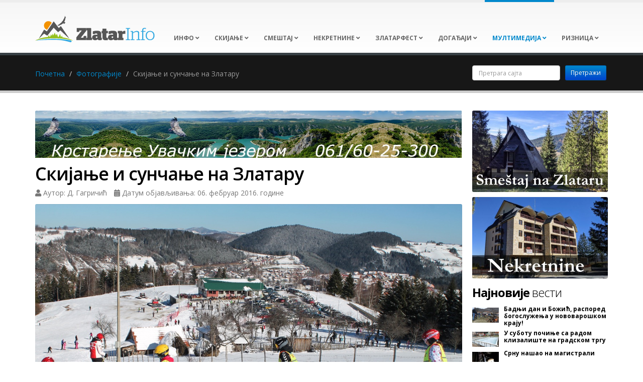

--- FILE ---
content_type: text/css
request_url: https://zlatarinfo.rs/css/bootstrap.css
body_size: 17374
content:
/*!
 * Bootstrap v3.0.0
 *
 * Copyright 2013 Twitter, Inc
 * Licensed under the Apache License v2.0
 * http://www.apache.org/licenses/LICENSE-2.0
 *
 * Designed and built with all the love in the world @twitter by @mdo and @fat.
 */

/*! normalize.css v2.1.3 | MIT License | git.io/normalize */
article,
aside,
details,
figcaption,
figure,
footer,
header,
hgroup,
main,
nav,
section,
summary {
    display: block;
}

audio,
canvas,
video {
    display: inline-block;
}

audio:not([controls]) {
    display: none;
    height: 0;
}

[hidden],
template {
    display: none;
}

html {
    font-family: sans-serif;
    -ms-text-size-adjust: 100%;
    -webkit-text-size-adjust: 100%;
}

body {
    margin: 0;
}

a {
    background: transparent;
}

a:focus {
    outline: thin dotted;
}

a:active,
a:hover {
    outline: 0;
}

h1 {
    font-size: 2em;
    margin: 0.67em 0;
}

abbr[title] {
    border-bottom: 1px dotted;
}

b,
strong {
    font-weight: bold;
}

dfn {
    font-style: italic;
}

hr {
    -moz-box-sizing: content-box;
    box-sizing: content-box;
    height: 0;
}

mark {
    background: #ff0;
    color: #000;
}

code,
kbd,
pre,
samp {
    font-family: monospace, serif;
    font-size: 1em;
}

pre {
    white-space: pre-wrap;
}

q {
    quotes: "\201C" "\201D" "\2018" "\2019";
}

small {
    font-size: 80%;
}

sub,
sup {
    font-size: 75%;
    line-height: 0;
    position: relative;
    vertical-align: baseline;
}

sup {
    top: -0.5em;
}

sub {
    bottom: -0.25em;
}

img {
    border: 0;
}

svg:not(:root) {
    overflow: hidden;
}

figure {
    margin: 0;
}

fieldset {
    border: 1px solid #c0c0c0;
    margin: 0 2px;
    padding: 0.35em 0.625em 0.75em;
}

legend {
    border: 0;
    padding: 0;
}

button,
input,
select,
textarea {
    font-family: inherit;
    font-size: 100%;
    margin: 0;
}

button,
input {
    line-height: normal;
}

button,
select {
    text-transform: none;
}

button,
html input[type="button"],
input[type="reset"],
input[type="submit"] {
    -webkit-appearance: button;
    cursor: pointer;
}

button[disabled],
html input[disabled] {
    cursor: default;
}

input[type="checkbox"],
input[type="radio"] {
    box-sizing: border-box;
    padding: 0;
}

input[type="search"] {
    -webkit-appearance: textfield;
    -moz-box-sizing: content-box;
    -webkit-box-sizing: content-box;
    box-sizing: content-box;
}

input[type="search"]::-webkit-search-cancel-button,
input[type="search"]::-webkit-search-decoration {
    -webkit-appearance: none;
}

button::-moz-focus-inner,
input::-moz-focus-inner {
    border: 0;
    padding: 0;
}

textarea {
    overflow: auto;
    vertical-align: top;
}

table {
    border-collapse: collapse;
    border-spacing: 0;
}

@media print {
    * {
        text-shadow: none !important;
        color: #000 !important;
        background: transparent !important;
        box-shadow: none !important;
    }

    a,
    a:visited {
        text-decoration: underline;
    }

    a[href]:after {
        content: " (" attr(href) ")";
    }

    abbr[title]:after {
        content: " (" attr(title) ")";
    }

    a[href^="javascript:"]:after,
    a[href^="#"]:after {
        content: "";
    }

    pre,
    blockquote {
        border: 1px solid #999;
        page-break-inside: avoid;
    }

    thead {
        display: table-header-group;
    }

    tr,
    img {
        page-break-inside: avoid;
    }

    img {
        max-width: 100% !important;
    }

    @page {
        margin: 2cm .5cm;
    }

    p,
    h2,
    h3 {
        orphans: 3;
        widows: 3;
    }

    h2,
    h3 {
        page-break-after: avoid;
    }

    select {
        background: #fff !important;
    }

    .navbar {
        display: none;
    }

    .table td,
    .table th {
        background-color: #fff !important;
    }

    .btn > .caret,
    .dropup > .btn > .caret {
        border-top-color: #000 !important;
    }

    .label {
        border: 1px solid #000;
    }

    .table {
        border-collapse: collapse !important;
    }

    .table-bordered th,
    .table-bordered td {
        border: 1px solid #ddd !important;
    }
}

*,
*:before,
*:after {
    -webkit-box-sizing: border-box;
    -moz-box-sizing: border-box;
    box-sizing: border-box;
}

html {
    font-size: 62.5%;
    -webkit-tap-highlight-color: rgba(0, 0, 0, 0);
}

body {
    font-family: "Open Sans", Helvetica, Arial, sans-serif;
    font-size: 14px;
    line-height: 1.428571429;
    color: #333333;
    background-color: #ffffff;
}

input,
button,
select,
textarea {
    font-family: inherit;
    font-size: inherit;
    line-height: inherit;
}

a {
    color: #cccccc;
    text-decoration: none;
}

a:hover,
a:focus {
    color: #a6a6a6;
    text-decoration: underline;
}

a:focus {
    outline: thin dotted #333;
    outline: 5px auto -webkit-focus-ring-color;
    outline-offset: -2px;
}

img {
    vertical-align: middle;
}

.img-responsive {
    display: block;
    max-width: 100%;
    height: auto;
}

.img-rounded {
    border-radius: 3px;
}

.img-thumbnail {
    padding: 4px;
    line-height: 1.428571429;
    background-color: #ffffff;
    border: 1px solid #dddddd;
    border-radius: 4px;
    -webkit-transition: all 0.2s ease-in-out;
    transition: all 0.2s ease-in-out;
    display: inline-block;
    max-width: 100%;
    height: auto;
}

.img-circle {
    border-radius: 50%;
}

hr {
    margin-top: 20px;
    margin-bottom: 20px;
    border: 0;
    border-top: 1px solid #eeeeee;
}

.sr-only {
    position: absolute;
    width: 1px;
    height: 1px;
    margin: -1px;
    padding: 0;
    overflow: hidden;
    clip: rect(0, 0, 0, 0);
    border: 0;
}

p {
    margin: 0 0 10px;
}

.lead {
    margin-bottom: 20px;
    font-size: 16px;
    font-weight: 200;
    line-height: 1.4;
}

@media (min-width: 768px) {
    .lead {
        font-size: 21px;
    }
}

small,
.small {
    font-size: 85%;
}

cite {
    font-style: normal;
}

.text-muted {
    color: #999999;
}

.text-primary {
    color: #cccccc;
}

.text-primary:hover {
    color: #b3b3b3;
}

.text-warning {
    color: #c09853;
}

.text-warning:hover {
    color: #a47e3c;
}

.text-danger {
    color: #b94a48;
}

.text-danger:hover {
    color: #953b39;
}

.text-success {
    color: #468847;
}

.text-success:hover {
    color: #356635;
}

.text-info {
    color: #3a87ad;
}

.text-info:hover {
    color: #2d6987;
}

.text-left {
    text-align: left;
}

.text-right {
    text-align: right;
}

.text-center {
    text-align: center;
}

h1,
h2,
h3,
h4,
h5,
h6,
.h1,
.h2,
.h3,
.h4,
.h5,
.h6 {
    font-family: "Open Sans", Helvetica, Arial, sans-serif;
    font-weight: 500;
    line-height: 1.1;
    color: inherit;
}

h1 small,
h2 small,
h3 small,
h4 small,
h5 small,
h6 small,
.h1 small,
.h2 small,
.h3 small,
.h4 small,
.h5 small,
.h6 small,
h1 .small,
h2 .small,
h3 .small,
h4 .small,
h5 .small,
h6 .small,
.h1 .small,
.h2 .small,
.h3 .small,
.h4 .small,
.h5 .small,
.h6 .small {
    font-weight: normal;
    line-height: 1;
    color: #999999;
}

h1,
h2,
h3 {
    margin-top: 20px;
    margin-bottom: 10px;
}

h1 small,
h2 small,
h3 small,
h1 .small,
h2 .small,
h3 .small {
    font-size: 65%;
}

h4,
h5,
h6 {
    margin-top: 10px;
    margin-bottom: 10px;
}

h4 small,
h5 small,
h6 small,
h4 .small,
h5 .small,
h6 .small {
    font-size: 75%;
}

h1,
.h1 {
    font-size: 36px;
}

h2,
.h2 {
    font-size: 30px;
}

h3,
.h3 {
    font-size: 24px;
}

h4,
.h4 {
    font-size: 18px;
}

h5,
.h5 {
    font-size: 14px;
}

h6,
.h6 {
    font-size: 12px;
}

.page-header {
    padding-bottom: 9px;
    margin: 40px 0 20px;
    border-bottom: 1px solid #eeeeee;
}

ul,
ol {
    margin-top: 0;
    margin-bottom: 10px;
}

ul ul,
ol ul,
ul ol,
ol ol {
    margin-bottom: 0;
}

.list-unstyled {
    padding-left: 0;
    list-style: none;
}

.list-inline {
    padding-left: 0;
    list-style: none;
}

.list-inline > li {
    display: inline-block;
    padding-left: 5px;
    padding-right: 5px;
}

.list-inline > li:first-child {
    padding-left: 0;
}

dl {
    margin-bottom: 20px;
}

dt,
dd {
    line-height: 1.428571429;
}

dt {
    font-weight: bold;
}

dd {
    margin-left: 0;
}

@media (min-width: 768px) {
    .dl-horizontal dt {
        float: left;
        width: 160px;
        clear: left;
        text-align: right;
        overflow: hidden;
        text-overflow: ellipsis;
        white-space: nowrap;
    }

    .dl-horizontal dd {
        margin-left: 180px;
    }

    .dl-horizontal dd:before,
    .dl-horizontal dd:after {
        content: " ";
        /* 1 */

        display: table;
        /* 2 */

    }

    .dl-horizontal dd:after {
        clear: both;
    }

    .dl-horizontal dd:before,
    .dl-horizontal dd:after {
        content: " ";
        /* 1 */

        display: table;
        /* 2 */

    }

    .dl-horizontal dd:after {
        clear: both;
    }
}

abbr[title],
abbr[data-original-title] {
    cursor: help;
    border-bottom: 1px dotted #999999;
}

abbr.initialism {
    font-size: 90%;
    text-transform: uppercase;
}

blockquote {
    padding: 10px 20px;
    margin: 0 0 20px;
    border-left: 5px solid #eeeeee;
}

blockquote p {
    font-size: 17.5px;
    font-weight: 300;
    line-height: 1.25;
}

blockquote p:last-child {
    margin-bottom: 0;
}

blockquote small {
    display: block;
    line-height: 1.428571429;
    color: #999999;
}

blockquote small:before {
    content: '\2014 \00A0';
}

blockquote.pull-right {
    padding-right: 15px;
    padding-left: 0;
    border-right: 5px solid #eeeeee;
    border-left: 0;
}

blockquote.pull-right p,
blockquote.pull-right small,
blockquote.pull-right .small {
    text-align: right;
}

blockquote.pull-right small:before,
blockquote.pull-right .small:before {
    content: '';
}

blockquote.pull-right small:after,
blockquote.pull-right .small:after {
    content: '\00A0 \2014';
}

blockquote:before,
blockquote:after {
    content: "";
}

address {
    margin-bottom: 20px;
    font-style: normal;
    line-height: 1.428571429;
}

code,
kbd,
pre,
samp {
    font-family: Monaco, Menlo, Consolas, "Courier New", monospace;
}

code {
    padding: 2px 4px;
    font-size: 90%;
    color: #c7254e;
    background-color: #f9f2f4;
    white-space: nowrap;
    border-radius: 4px;
}

pre {
    display: block;
    padding: 9.5px;
    margin: 0 0 10px;
    font-size: 13px;
    line-height: 1.428571429;
    word-break: break-all;
    word-wrap: break-word;
    color: #333333;
    background-color: #f5f5f5;
    border: 1px solid #cccccc;
    border-radius: 4px;
}

pre code {
    padding: 0;
    font-size: inherit;
    color: inherit;
    white-space: pre-wrap;
    background-color: transparent;
    border-radius: 0;
}

.pre-scrollable {
    max-height: 340px;
    overflow-y: scroll;
}

.container {
    margin-right: auto;
    margin-left: auto;
    padding-left: 15px;
    padding-right: 15px;
}

.container:before,
.container:after {
    content: " ";
    /* 1 */

    display: table;
    /* 2 */

}

.container:after {
    clear: both;
}

.container:before,
.container:after {
    content: " ";
    /* 1 */

    display: table;
    /* 2 */

}

.container:after {
    clear: both;
}

.row {
    margin-left: -10px;
    margin-right: -10px;
}

.row:before,
.row:after {
    content: " ";
    /* 1 */

    display: table;
    /* 2 */

}

.row:after {
    clear: both;
}

.row:before,
.row:after {
    content: " ";
    /* 1 */

    display: table;
    /* 2 */

}

.row:after {
    clear: both;
}

.col-xs-1, .col-sm-1, .col-md-1, .col-lg-1, .col-xs-2, .col-sm-2, .col-md-2, .col-lg-2, .col-xs-3, .col-sm-3, .col-md-3, .col-lg-3, .col-xs-4, .col-sm-4, .col-md-4, .col-lg-4, .col-xs-5, .col-sm-5, .col-md-5, .col-lg-5, .col-xs-6, .col-sm-6, .col-md-6, .col-lg-6, .col-xs-7, .col-sm-7, .col-md-7, .col-lg-7, .col-xs-8, .col-sm-8, .col-md-8, .col-lg-8, .col-xs-9, .col-sm-9, .col-md-9, .col-lg-9, .col-xs-10, .col-sm-10, .col-md-10, .col-lg-10, .col-xs-11, .col-sm-11, .col-md-11, .col-lg-11, .col-xs-12, .col-sm-12, .col-md-12, .col-lg-12 {
    position: relative;
    min-height: 1px;
    padding-left: 10px;
    padding-right: 10px;
}

.col-xs-1, .col-xs-2, .col-xs-3, .col-xs-4, .col-xs-5, .col-xs-6, .col-xs-7, .col-xs-8, .col-xs-9, .col-xs-10, .col-xs-11 {
    float: left;
}

.col-xs-12 {
    width: 100%;
}

.col-xs-11 {
    width: 91.66666666666666%;
}

.col-xs-10 {
    width: 83.33333333333334%;
}

.col-xs-9 {
    width: 75%;
}

.col-xs-8 {
    width: 66.66666666666666%;
}

.col-xs-7 {
    width: 58.333333333333336%;
}

.col-xs-6 {
    width: 50%;
}

.col-xs-5 {
    width: 41.66666666666667%;
}

.col-xs-4 {
    width: 33.33333333333333%;
}

.col-xs-3 {
    width: 25%;
}

.col-xs-2 {
    width: 16.666666666666664%;
}

.col-xs-1 {
    width: 8.333333333333332%;
}

.col-xs-pull-12 {
    right: 100%;
}

.col-xs-pull-11 {
    right: 91.66666666666666%;
}

.col-xs-pull-10 {
    right: 83.33333333333334%;
}

.col-xs-pull-9 {
    right: 75%;
}

.col-xs-pull-8 {
    right: 66.66666666666666%;
}

.col-xs-pull-7 {
    right: 58.333333333333336%;
}

.col-xs-pull-6 {
    right: 50%;
}

.col-xs-pull-5 {
    right: 41.66666666666667%;
}

.col-xs-pull-4 {
    right: 33.33333333333333%;
}

.col-xs-pull-3 {
    right: 25%;
}

.col-xs-pull-2 {
    right: 16.666666666666664%;
}

.col-xs-pull-1 {
    right: 8.333333333333332%;
}

.col-xs-push-12 {
    left: 100%;
}

.col-xs-push-11 {
    left: 91.66666666666666%;
}

.col-xs-push-10 {
    left: 83.33333333333334%;
}

.col-xs-push-9 {
    left: 75%;
}

.col-xs-push-8 {
    left: 66.66666666666666%;
}

.col-xs-push-7 {
    left: 58.333333333333336%;
}

.col-xs-push-6 {
    left: 50%;
}

.col-xs-push-5 {
    left: 41.66666666666667%;
}

.col-xs-push-4 {
    left: 33.33333333333333%;
}

.col-xs-push-3 {
    left: 25%;
}

.col-xs-push-2 {
    left: 16.666666666666664%;
}

.col-xs-push-1 {
    left: 8.333333333333332%;
}

.col-xs-offset-12 {
    margin-left: 100%;
}

.col-xs-offset-11 {
    margin-left: 91.66666666666666%;
}

.col-xs-offset-10 {
    margin-left: 83.33333333333334%;
}

.col-xs-offset-9 {
    margin-left: 75%;
}

.col-xs-offset-8 {
    margin-left: 66.66666666666666%;
}

.col-xs-offset-7 {
    margin-left: 58.333333333333336%;
}

.col-xs-offset-6 {
    margin-left: 50%;
}

.col-xs-offset-5 {
    margin-left: 41.66666666666667%;
}

.col-xs-offset-4 {
    margin-left: 33.33333333333333%;
}

.col-xs-offset-3 {
    margin-left: 25%;
}

.col-xs-offset-2 {
    margin-left: 16.666666666666664%;
}

.col-xs-offset-1 {
    margin-left: 8.333333333333332%;
}

@media (min-width: 768px) {
    .container {
        width: 750px;
    }

    .col-sm-1, .col-sm-2, .col-sm-3, .col-sm-4, .col-sm-5, .col-sm-6, .col-sm-7, .col-sm-8, .col-sm-9, .col-sm-10, .col-sm-11 {
        float: left;
    }

    .col-sm-12 {
        width: 100%;
    }

    .col-sm-11 {
        width: 91.66666666666666%;
    }

    .col-sm-10 {
        width: 83.33333333333334%;
    }

    .col-sm-9 {
        width: 75%;
    }

    .col-sm-8 {
        width: 66.66666666666666%;
    }

    .col-sm-7 {
        width: 58.333333333333336%;
    }

    .col-sm-6 {
        width: 50%;
    }

    .col-sm-5 {
        width: 41.66666666666667%;
    }

    .col-sm-4 {
        width: 33.33333333333333%;
    }

    .col-sm-3 {
        width: 25%;
    }

    .col-sm-2 {
        width: 16.666666666666664%;
    }

    .col-sm-1 {
        width: 8.333333333333332%;
    }

    .col-sm-pull-12 {
        right: 100%;
    }

    .col-sm-pull-11 {
        right: 91.66666666666666%;
    }

    .col-sm-pull-10 {
        right: 83.33333333333334%;
    }

    .col-sm-pull-9 {
        right: 75%;
    }

    .col-sm-pull-8 {
        right: 66.66666666666666%;
    }

    .col-sm-pull-7 {
        right: 58.333333333333336%;
    }

    .col-sm-pull-6 {
        right: 50%;
    }

    .col-sm-pull-5 {
        right: 41.66666666666667%;
    }

    .col-sm-pull-4 {
        right: 33.33333333333333%;
    }

    .col-sm-pull-3 {
        right: 25%;
    }

    .col-sm-pull-2 {
        right: 16.666666666666664%;
    }

    .col-sm-pull-1 {
        right: 8.333333333333332%;
    }

    .col-sm-push-12 {
        left: 100%;
    }

    .col-sm-push-11 {
        left: 91.66666666666666%;
    }

    .col-sm-push-10 {
        left: 83.33333333333334%;
    }

    .col-sm-push-9 {
        left: 75%;
    }

    .col-sm-push-8 {
        left: 66.66666666666666%;
    }

    .col-sm-push-7 {
        left: 58.333333333333336%;
    }

    .col-sm-push-6 {
        left: 50%;
    }

    .col-sm-push-5 {
        left: 41.66666666666667%;
    }

    .col-sm-push-4 {
        left: 33.33333333333333%;
    }

    .col-sm-push-3 {
        left: 25%;
    }

    .col-sm-push-2 {
        left: 16.666666666666664%;
    }

    .col-sm-push-1 {
        left: 8.333333333333332%;
    }

    .col-sm-offset-12 {
        margin-left: 100%;
    }

    .col-sm-offset-11 {
        margin-left: 91.66666666666666%;
    }

    .col-sm-offset-10 {
        margin-left: 83.33333333333334%;
    }

    .col-sm-offset-9 {
        margin-left: 75%;
    }

    .col-sm-offset-8 {
        margin-left: 66.66666666666666%;
    }

    .col-sm-offset-7 {
        margin-left: 58.333333333333336%;
    }

    .col-sm-offset-6 {
        margin-left: 50%;
    }

    .col-sm-offset-5 {
        margin-left: 41.66666666666667%;
    }

    .col-sm-offset-4 {
        margin-left: 33.33333333333333%;
    }

    .col-sm-offset-3 {
        margin-left: 25%;
    }

    .col-sm-offset-2 {
        margin-left: 16.666666666666664%;
    }

    .col-sm-offset-1 {
        margin-left: 8.333333333333332%;
    }
}

@media (min-width: 992px) {
    .container {
        width: 970px;
    }

    .col-md-1, .col-md-2, .col-md-3, .col-md-4, .col-md-5, .col-md-6, .col-md-7, .col-md-8, .col-md-9, .col-md-10, .col-md-11 {
        float: left;
    }

    .col-md-12 {
        width: 100%;
    }

    .col-md-11 {
        width: 91.66666666666666%;
    }

    .col-md-10 {
        width: 83.33333333333334%;
    }

    .col-md-9 {
        width: 75%;
    }

    .col-md-8 {
        width: 66.66666666666666%;
    }

    .col-md-7 {
        width: 58.333333333333336%;
    }

    .col-md-6 {
        width: 50%;
    }

    .col-md-5 {
        width: 41.66666666666667%;
    }

    .col-md-4 {
        width: 33.33333333333333%;
    }

    .col-md-3 {
        width: 25%;
    }

    .col-md-2 {
        width: 16.666666666666664%;
    }

    .col-md-1 {
        width: 8.333333333333332%;
    }

    .col-md-pull-12 {
        right: 100%;
    }

    .col-md-pull-11 {
        right: 91.66666666666666%;
    }

    .col-md-pull-10 {
        right: 83.33333333333334%;
    }

    .col-md-pull-9 {
        right: 75%;
    }

    .col-md-pull-8 {
        right: 66.66666666666666%;
    }

    .col-md-pull-7 {
        right: 58.333333333333336%;
    }

    .col-md-pull-6 {
        right: 50%;
    }

    .col-md-pull-5 {
        right: 41.66666666666667%;
    }

    .col-md-pull-4 {
        right: 33.33333333333333%;
    }

    .col-md-pull-3 {
        right: 25%;
    }

    .col-md-pull-2 {
        right: 16.666666666666664%;
    }

    .col-md-pull-1 {
        right: 8.333333333333332%;
    }

    .col-md-push-12 {
        left: 100%;
    }

    .col-md-push-11 {
        left: 91.66666666666666%;
    }

    .col-md-push-10 {
        left: 83.33333333333334%;
    }

    .col-md-push-9 {
        left: 75%;
    }

    .col-md-push-8 {
        left: 66.66666666666666%;
    }

    .col-md-push-7 {
        left: 58.333333333333336%;
    }

    .col-md-push-6 {
        left: 50%;
    }

    .col-md-push-5 {
        left: 41.66666666666667%;
    }

    .col-md-push-4 {
        left: 33.33333333333333%;
    }

    .col-md-push-3 {
        left: 25%;
    }

    .col-md-push-2 {
        left: 16.666666666666664%;
    }

    .col-md-push-1 {
        left: 8.333333333333332%;
    }

    .col-md-offset-12 {
        margin-left: 100%;
    }

    .col-md-offset-11 {
        margin-left: 91.66666666666666%;
    }

    .col-md-offset-10 {
        margin-left: 83.33333333333334%;
    }

    .col-md-offset-9 {
        margin-left: 75%;
    }

    .col-md-offset-8 {
        margin-left: 66.66666666666666%;
    }

    .col-md-offset-7 {
        margin-left: 58.333333333333336%;
    }

    .col-md-offset-6 {
        margin-left: 50%;
    }

    .col-md-offset-5 {
        margin-left: 41.66666666666667%;
    }

    .col-md-offset-4 {
        margin-left: 33.33333333333333%;
    }

    .col-md-offset-3 {
        margin-left: 25%;
    }

    .col-md-offset-2 {
        margin-left: 16.666666666666664%;
    }

    .col-md-offset-1 {
        margin-left: 8.333333333333332%;
    }
}

@media (min-width: 1200px) {
    .container {
        width: 1170px;
    }

    .col-lg-1, .col-lg-2, .col-lg-3, .col-lg-4, .col-lg-5, .col-lg-6, .col-lg-7, .col-lg-8, .col-lg-9, .col-lg-10, .col-lg-11 {
        float: left;
    }

    .col-lg-12 {
        width: 100%;
    }

    .col-lg-11 {
        width: 91.66666666666666%;
    }

    .col-lg-10 {
        width: 83.33333333333334%;
    }

    .col-lg-9 {
        width: 75%;
    }

    .col-lg-8 {
        width: 66.66666666666666%;
    }

    .col-lg-7 {
        width: 58.333333333333336%;
    }

    .col-lg-6 {
        width: 50%;
    }

    .col-lg-5 {
        width: 41.66666666666667%;
    }

    .col-lg-4 {
        width: 33.33333333333333%;
    }

    .col-lg-3 {
        width: 25%;
    }

    .col-lg-2 {
        width: 16.666666666666664%;
    }

    .col-lg-1 {
        width: 8.333333333333332%;
    }

    .col-lg-pull-12 {
        right: 100%;
    }

    .col-lg-pull-11 {
        right: 91.66666666666666%;
    }

    .col-lg-pull-10 {
        right: 83.33333333333334%;
    }

    .col-lg-pull-9 {
        right: 75%;
    }

    .col-lg-pull-8 {
        right: 66.66666666666666%;
    }

    .col-lg-pull-7 {
        right: 58.333333333333336%;
    }

    .col-lg-pull-6 {
        right: 50%;
    }

    .col-lg-pull-5 {
        right: 41.66666666666667%;
    }

    .col-lg-pull-4 {
        right: 33.33333333333333%;
    }

    .col-lg-pull-3 {
        right: 25%;
    }

    .col-lg-pull-2 {
        right: 16.666666666666664%;
    }

    .col-lg-pull-1 {
        right: 8.333333333333332%;
    }

    .col-lg-push-12 {
        left: 100%;
    }

    .col-lg-push-11 {
        left: 91.66666666666666%;
    }

    .col-lg-push-10 {
        left: 83.33333333333334%;
    }

    .col-lg-push-9 {
        left: 75%;
    }

    .col-lg-push-8 {
        left: 66.66666666666666%;
    }

    .col-lg-push-7 {
        left: 58.333333333333336%;
    }

    .col-lg-push-6 {
        left: 50%;
    }

    .col-lg-push-5 {
        left: 41.66666666666667%;
    }

    .col-lg-push-4 {
        left: 33.33333333333333%;
    }

    .col-lg-push-3 {
        left: 25%;
    }

    .col-lg-push-2 {
        left: 16.666666666666664%;
    }

    .col-lg-push-1 {
        left: 8.333333333333332%;
    }

    .col-lg-offset-12 {
        margin-left: 100%;
    }

    .col-lg-offset-11 {
        margin-left: 91.66666666666666%;
    }

    .col-lg-offset-10 {
        margin-left: 83.33333333333334%;
    }

    .col-lg-offset-9 {
        margin-left: 75%;
    }

    .col-lg-offset-8 {
        margin-left: 66.66666666666666%;
    }

    .col-lg-offset-7 {
        margin-left: 58.333333333333336%;
    }

    .col-lg-offset-6 {
        margin-left: 50%;
    }

    .col-lg-offset-5 {
        margin-left: 41.66666666666667%;
    }

    .col-lg-offset-4 {
        margin-left: 33.33333333333333%;
    }

    .col-lg-offset-3 {
        margin-left: 25%;
    }

    .col-lg-offset-2 {
        margin-left: 16.666666666666664%;
    }

    .col-lg-offset-1 {
        margin-left: 8.333333333333332%;
    }
}

table {
    max-width: 100%;
    background-color: transparent;
}

th {
    text-align: left;
}

.table {
    width: 100%;
    margin-bottom: 20px;
}

.table > thead > tr > th,
.table > tbody > tr > th,
.table > tfoot > tr > th,
.table > thead > tr > td,
.table > tbody > tr > td,
.table > tfoot > tr > td {
    padding: 8px;
    line-height: 1.428571429;
    vertical-align: top;
    border-top: 1px solid #dddddd;
}

.table > thead > tr > th {
    vertical-align: bottom;
    border-bottom: 2px solid #dddddd;
}

.table > caption + thead > tr:first-child > th,
.table > colgroup + thead > tr:first-child > th,
.table > thead:first-child > tr:first-child > th,
.table > caption + thead > tr:first-child > td,
.table > colgroup + thead > tr:first-child > td,
.table > thead:first-child > tr:first-child > td {
    border-top: 0;
}

.table > tbody + tbody {
    border-top: 2px solid #dddddd;
}

.table .table {
    background-color: #ffffff;
}

.table-condensed > thead > tr > th,
.table-condensed > tbody > tr > th,
.table-condensed > tfoot > tr > th,
.table-condensed > thead > tr > td,
.table-condensed > tbody > tr > td,
.table-condensed > tfoot > tr > td {
    padding: 5px;
}

.table-bordered {
    border: 1px solid #dddddd;
}

.table-bordered > thead > tr > th,
.table-bordered > tbody > tr > th,
.table-bordered > tfoot > tr > th,
.table-bordered > thead > tr > td,
.table-bordered > tbody > tr > td,
.table-bordered > tfoot > tr > td {
    border: 1px solid #dddddd;
}

.table-bordered > thead > tr > th,
.table-bordered > thead > tr > td {
    border-bottom-width: 2px;
}

.table-striped > tbody > tr:nth-child(odd) > td,
.table-striped > tbody > tr:nth-child(odd) > th {
    background-color: #f9f9f9;
}

.table-hover > tbody > tr:hover > td,
.table-hover > tbody > tr:hover > th {
    background-color: #f5f5f5;
}

table col[class*="col-"] {
    float: none;
    display: table-column;
}

table td[class*="col-"],
table th[class*="col-"] {
    float: none;
    display: table-cell;
}

.table > thead > tr > td.active,
.table > tbody > tr > td.active,
.table > tfoot > tr > td.active,
.table > thead > tr > th.active,
.table > tbody > tr > th.active,
.table > tfoot > tr > th.active,
.table > thead > tr.active > td,
.table > tbody > tr.active > td,
.table > tfoot > tr.active > td,
.table > thead > tr.active > th,
.table > tbody > tr.active > th,
.table > tfoot > tr.active > th {
    background-color: #f5f5f5;
}

.table > thead > tr > td.success,
.table > tbody > tr > td.success,
.table > tfoot > tr > td.success,
.table > thead > tr > th.success,
.table > tbody > tr > th.success,
.table > tfoot > tr > th.success,
.table > thead > tr.success > td,
.table > tbody > tr.success > td,
.table > tfoot > tr.success > td,
.table > thead > tr.success > th,
.table > tbody > tr.success > th,
.table > tfoot > tr.success > th {
    background-color: #dff0d8;
}

.table-hover > tbody > tr > td.success:hover,
.table-hover > tbody > tr > th.success:hover,
.table-hover > tbody > tr.success:hover > td,
.table-hover > tbody > tr.success:hover > th {
    background-color: #d0e9c6;
}

.table > thead > tr > td.danger,
.table > tbody > tr > td.danger,
.table > tfoot > tr > td.danger,
.table > thead > tr > th.danger,
.table > tbody > tr > th.danger,
.table > tfoot > tr > th.danger,
.table > thead > tr.danger > td,
.table > tbody > tr.danger > td,
.table > tfoot > tr.danger > td,
.table > thead > tr.danger > th,
.table > tbody > tr.danger > th,
.table > tfoot > tr.danger > th {
    background-color: #f2dede;
}

.table-hover > tbody > tr > td.danger:hover,
.table-hover > tbody > tr > th.danger:hover,
.table-hover > tbody > tr.danger:hover > td,
.table-hover > tbody > tr.danger:hover > th {
    background-color: #ebcccc;
}

.table > thead > tr > td.warning,
.table > tbody > tr > td.warning,
.table > tfoot > tr > td.warning,
.table > thead > tr > th.warning,
.table > tbody > tr > th.warning,
.table > tfoot > tr > th.warning,
.table > thead > tr.warning > td,
.table > tbody > tr.warning > td,
.table > tfoot > tr.warning > td,
.table > thead > tr.warning > th,
.table > tbody > tr.warning > th,
.table > tfoot > tr.warning > th {
    background-color: #fcf8e3;
}

.table-hover > tbody > tr > td.warning:hover,
.table-hover > tbody > tr > th.warning:hover,
.table-hover > tbody > tr.warning:hover > td,
.table-hover > tbody > tr.warning:hover > th {
    background-color: #faf2cc;
}

@media (max-width: 767px) {
    .table-responsive {
        width: 100%;
        margin-bottom: 15px;
        overflow-y: hidden;
        overflow-x: scroll;
        -ms-overflow-style: -ms-autohiding-scrollbar;
        border: 1px solid #dddddd;
        -webkit-overflow-scrolling: touch;
    }

    .table-responsive > .table {
        margin-bottom: 0;
    }

    .table-responsive > .table > thead > tr > th,
    .table-responsive > .table > tbody > tr > th,
    .table-responsive > .table > tfoot > tr > th,
    .table-responsive > .table > thead > tr > td,
    .table-responsive > .table > tbody > tr > td,
    .table-responsive > .table > tfoot > tr > td {
        white-space: nowrap;
    }

    .table-responsive > .table-bordered {
        border: 0;
    }

    .table-responsive > .table-bordered > thead > tr > th:first-child,
    .table-responsive > .table-bordered > tbody > tr > th:first-child,
    .table-responsive > .table-bordered > tfoot > tr > th:first-child,
    .table-responsive > .table-bordered > thead > tr > td:first-child,
    .table-responsive > .table-bordered > tbody > tr > td:first-child,
    .table-responsive > .table-bordered > tfoot > tr > td:first-child {
        border-left: 0;
    }

    .table-responsive > .table-bordered > thead > tr > th:last-child,
    .table-responsive > .table-bordered > tbody > tr > th:last-child,
    .table-responsive > .table-bordered > tfoot > tr > th:last-child,
    .table-responsive > .table-bordered > thead > tr > td:last-child,
    .table-responsive > .table-bordered > tbody > tr > td:last-child,
    .table-responsive > .table-bordered > tfoot > tr > td:last-child {
        border-right: 0;
    }

    .table-responsive > .table-bordered > tbody > tr:last-child > th,
    .table-responsive > .table-bordered > tfoot > tr:last-child > th,
    .table-responsive > .table-bordered > tbody > tr:last-child > td,
    .table-responsive > .table-bordered > tfoot > tr:last-child > td {
        border-bottom: 0;
    }
}

fieldset {
    padding: 0;
    margin: 0;
    border: 0;
}

legend {
    display: block;
    width: 100%;
    padding: 0;
    margin-bottom: 20px;
    font-size: 21px;
    line-height: inherit;
    color: #333333;
    border: 0;
    border-bottom: 1px solid #e5e5e5;
}

label {
    display: inline-block;
    margin-bottom: 5px;
    font-weight: bold;
}

input[type="search"] {
    -webkit-box-sizing: border-box;
    -moz-box-sizing: border-box;
    box-sizing: border-box;
}

input[type="radio"],
input[type="checkbox"] {
    margin: 4px 0 0;
    margin-top: 1px \9;
    /* IE8-9 */

    line-height: normal;
}

input[type="file"] {
    display: block;
}

select[multiple],
select[size] {
    height: auto;
}

select optgroup {
    font-size: inherit;
    font-style: inherit;
    font-family: inherit;
}

input[type="file"]:focus,
input[type="radio"]:focus,
input[type="checkbox"]:focus {
    outline: thin dotted #333;
    outline: 5px auto -webkit-focus-ring-color;
    outline-offset: -2px;
}

input[type="number"]::-webkit-outer-spin-button,
input[type="number"]::-webkit-inner-spin-button {
    height: auto;
}

output {
    display: block;
    padding-top: 7px;
    font-size: 14px;
    line-height: 1.428571429;
    color: #555555;
    vertical-align: middle;
}

.form-control:-moz-placeholder {
    color: #999999;
}

.form-control::-moz-placeholder {
    color: #999999;
}

.form-control:-ms-input-placeholder {
    color: #999999;
}

.form-control::-webkit-input-placeholder {
    color: #999999;
}

.form-control {
    display: block;
    width: 100%;
    height: 34px;
    padding: 6px 12px;
    font-size: 14px;
    line-height: 1.428571429;
    color: #555555;
    vertical-align: middle;
    background-color: #ffffff;
    background-image: none;
    border: 1px solid #cccccc;
    border-radius: 4px;
    -webkit-box-shadow: inset 0 1px 1px rgba(0, 0, 0, 0.075);
    box-shadow: inset 0 1px 1px rgba(0, 0, 0, 0.075);
    -webkit-transition: border-color ease-in-out .15s, box-shadow ease-in-out .15s;
    transition: border-color ease-in-out .15s, box-shadow ease-in-out .15s;
}

.form-control:focus {
    border-color: #66afe9;
    outline: 0;
    -webkit-box-shadow: inset 0 1px 1px rgba(0, 0, 0, .075), 0 0 8px rgba(102, 175, 233, 0.6);
    box-shadow: inset 0 1px 1px rgba(0, 0, 0, .075), 0 0 8px rgba(102, 175, 233, 0.6);
}

.form-control[disabled],
.form-control[readonly],
fieldset[disabled] .form-control {
    cursor: not-allowed;
    background-color: #eeeeee;
}

textarea.form-control {
    height: auto;
}

.form-group {
    margin-bottom: 15px;
}

.radio,
.checkbox {
    display: block;
    min-height: 20px;
    margin-top: 10px;
    margin-bottom: 10px;
    padding-left: 20px;
    vertical-align: middle;
}

.radio label,
.checkbox label {
    display: inline;
    margin-bottom: 0;
    font-weight: normal;
    cursor: pointer;
}

.radio input[type="radio"],
.radio-inline input[type="radio"],
.checkbox input[type="checkbox"],
.checkbox-inline input[type="checkbox"] {
    float: left;
    margin-left: -20px;
}

.radio + .radio,
.checkbox + .checkbox {
    margin-top: -5px;
}

.radio-inline,
.checkbox-inline {
    display: inline-block;
    padding-left: 20px;
    margin-bottom: 0;
    vertical-align: middle;
    font-weight: normal;
    cursor: pointer;
}

.radio-inline + .radio-inline,
.checkbox-inline + .checkbox-inline {
    margin-top: 0;
    margin-left: 10px;
}

input[type="radio"][disabled],
input[type="checkbox"][disabled],
.radio[disabled],
.radio-inline[disabled],
.checkbox[disabled],
.checkbox-inline[disabled],
fieldset[disabled] input[type="radio"],
fieldset[disabled] input[type="checkbox"],
fieldset[disabled] .radio,
fieldset[disabled] .radio-inline,
fieldset[disabled] .checkbox,
fieldset[disabled] .checkbox-inline {
    cursor: not-allowed;
}

.input-sm {
    height: 30px;
    padding: 5px 10px;
    font-size: 12px;
    line-height: 1.5;
    border-radius: 3px;
}

select.input-sm {
    height: 30px;
    line-height: 30px;
}

textarea.input-sm {
    height: auto;
}

.input-lg {
    height: 45px;
    padding: 10px 16px;
    font-size: 18px;
    line-height: 1.33;
    border-radius: 6px;
}

select.input-lg {
    height: 45px;
    line-height: 45px;
}

textarea.input-lg {
    height: auto;
}

.has-warning .help-block,
.has-warning .control-label,
.has-warning .radio,
.has-warning .checkbox,
.has-warning .radio-inline,
.has-warning .checkbox-inline {
    color: #c09853;
}

.has-warning .form-control {
    border-color: #c09853;
    -webkit-box-shadow: inset 0 1px 1px rgba(0, 0, 0, 0.075);
    box-shadow: inset 0 1px 1px rgba(0, 0, 0, 0.075);
}

.has-warning .form-control:focus {
    border-color: #a47e3c;
    -webkit-box-shadow: inset 0 1px 1px rgba(0, 0, 0, 0.075), 0 0 6px #dbc59e;
    box-shadow: inset 0 1px 1px rgba(0, 0, 0, 0.075), 0 0 6px #dbc59e;
}

.has-warning .input-group-addon {
    color: #c09853;
    border-color: #c09853;
    background-color: #fcf8e3;
}

.has-error .help-block,
.has-error .control-label,
.has-error .radio,
.has-error .checkbox,
.has-error .radio-inline,
.has-error .checkbox-inline {
    color: #b94a48;
}

.has-error .form-control {
    border-color: #b94a48;
    -webkit-box-shadow: inset 0 1px 1px rgba(0, 0, 0, 0.075);
    box-shadow: inset 0 1px 1px rgba(0, 0, 0, 0.075);
}

.has-error .form-control:focus {
    border-color: #953b39;
    -webkit-box-shadow: inset 0 1px 1px rgba(0, 0, 0, 0.075), 0 0 6px #d59392;
    box-shadow: inset 0 1px 1px rgba(0, 0, 0, 0.075), 0 0 6px #d59392;
}

.has-error .input-group-addon {
    color: #b94a48;
    border-color: #b94a48;
    background-color: #f2dede;
}

.has-success .help-block,
.has-success .control-label,
.has-success .radio,
.has-success .checkbox,
.has-success .radio-inline,
.has-success .checkbox-inline {
    color: #468847;
}

.has-success .form-control {
    border-color: #468847;
    -webkit-box-shadow: inset 0 1px 1px rgba(0, 0, 0, 0.075);
    box-shadow: inset 0 1px 1px rgba(0, 0, 0, 0.075);
}

.has-success .form-control:focus {
    border-color: #356635;
    -webkit-box-shadow: inset 0 1px 1px rgba(0, 0, 0, 0.075), 0 0 6px #7aba7b;
    box-shadow: inset 0 1px 1px rgba(0, 0, 0, 0.075), 0 0 6px #7aba7b;
}

.has-success .input-group-addon {
    color: #468847;
    border-color: #468847;
    background-color: #dff0d8;
}

.form-control-static {
    margin-bottom: 0;
}

.help-block {
    display: block;
    margin-top: 5px;
    margin-bottom: 10px;
    color: #737373;
}

@media (min-width: 768px) {
    .form-inline .form-group {
        display: inline-block;
        margin-bottom: 0;
        vertical-align: middle;
    }

    .form-inline .form-control {
        display: inline-block;
    }

    .form-inline .radio,
    .form-inline .checkbox {
        display: inline-block;
        margin-top: 0;
        margin-bottom: 0;
        padding-left: 0;
    }

    .form-inline .radio input[type="radio"],
    .form-inline .checkbox input[type="checkbox"] {
        float: none;
        margin-left: 0;
    }
}

.form-horizontal .control-label,
.form-horizontal .radio,
.form-horizontal .checkbox,
.form-horizontal .radio-inline,
.form-horizontal .checkbox-inline {
    margin-top: 0;
    margin-bottom: 0;
    padding-top: 7px;
}

.form-horizontal .form-group {
    margin-left: -15px;
    margin-right: -15px;
}

.form-horizontal .form-group:before,
.form-horizontal .form-group:after {
    content: " ";
    /* 1 */

    display: table;
    /* 2 */

}

.form-horizontal .form-group:after {
    clear: both;
}

.form-horizontal .form-group:before,
.form-horizontal .form-group:after {
    content: " ";
    /* 1 */

    display: table;
    /* 2 */

}

.form-horizontal .form-group:after {
    clear: both;
}

.form-horizontal .form-control-static {
    padding-top: 7px;
}

@media (min-width: 768px) {
    .form-horizontal .control-label {
        text-align: right;
    }
}

.btn {
    display: inline-block;
    margin-bottom: 0;
    font-weight: normal;
    text-align: center;
    vertical-align: middle;
    cursor: pointer;
    background-image: none;
    border: 1px solid transparent;
    white-space: nowrap;
    padding: 6px 12px;
    font-size: 14px;
    line-height: 1.428571429;
    border-radius: 4px;
    -webkit-user-select: none;
    -moz-user-select: none;
    -ms-user-select: none;
    -o-user-select: none;
    user-select: none;
}

.btn:focus {
    outline: thin dotted #333;
    outline: 5px auto -webkit-focus-ring-color;
    outline-offset: -2px;
}

.btn:hover,
.btn:focus {
    color: #333333;
    text-decoration: none;
}

.btn:active,
.btn.active {
    outline: 0;
    background-image: none;
    -webkit-box-shadow: inset 0 3px 5px rgba(0, 0, 0, 0.125);
    box-shadow: inset 0 3px 5px rgba(0, 0, 0, 0.125);
}

.btn.disabled,
.btn[disabled],
fieldset[disabled] .btn {
    cursor: not-allowed;
    pointer-events: none;
    opacity: 0.65;
    filter: alpha(opacity=65);
    -webkit-box-shadow: none;
    box-shadow: none;
}

.btn-default {
    color: #333333;
    background-color: #ffffff;
    border-color: #cccccc;
}

.btn-default:hover,
.btn-default:focus,
.btn-default:active,
.btn-default.active,
.open .dropdown-toggle.btn-default {
    color: #333333;
    background-color: #ebebeb;
    border-color: #adadad;
}

.btn-default:active,
.btn-default.active,
.open .dropdown-toggle.btn-default {
    background-image: none;
}

.btn-default.disabled,
.btn-default[disabled],
fieldset[disabled] .btn-default,
.btn-default.disabled:hover,
.btn-default[disabled]:hover,
fieldset[disabled] .btn-default:hover,
.btn-default.disabled:focus,
.btn-default[disabled]:focus,
fieldset[disabled] .btn-default:focus,
.btn-default.disabled:active,
.btn-default[disabled]:active,
fieldset[disabled] .btn-default:active,
.btn-default.disabled.active,
.btn-default[disabled].active,
fieldset[disabled] .btn-default.active {
    background-color: #ffffff;
    border-color: #cccccc;
}

.btn-primary {
    color: #ffffff;
    background-color: #cccccc;
    border-color: #bfbfbf;
}

.btn-primary:hover,
.btn-primary:focus,
.btn-primary:active,
.btn-primary.active,
.open .dropdown-toggle.btn-primary {
    color: #ffffff;
    background-color: #b8b8b8;
    border-color: #a1a1a1;
}

.btn-primary:active,
.btn-primary.active,
.open .dropdown-toggle.btn-primary {
    background-image: none;
}

.btn-primary.disabled,
.btn-primary[disabled],
fieldset[disabled] .btn-primary,
.btn-primary.disabled:hover,
.btn-primary[disabled]:hover,
fieldset[disabled] .btn-primary:hover,
.btn-primary.disabled:focus,
.btn-primary[disabled]:focus,
fieldset[disabled] .btn-primary:focus,
.btn-primary.disabled:active,
.btn-primary[disabled]:active,
fieldset[disabled] .btn-primary:active,
.btn-primary.disabled.active,
.btn-primary[disabled].active,
fieldset[disabled] .btn-primary.active {
    background-color: #cccccc;
    border-color: #bfbfbf;
}

.btn-warning {
    color: #ffffff;
    background-color: #f0ad4e;
    border-color: #eea236;
}

.btn-warning:hover,
.btn-warning:focus,
.btn-warning:active,
.btn-warning.active,
.open .dropdown-toggle.btn-warning {
    color: #ffffff;
    background-color: #ed9c28;
    border-color: #d58512;
}

.btn-warning:active,
.btn-warning.active,
.open .dropdown-toggle.btn-warning {
    background-image: none;
}

.btn-warning.disabled,
.btn-warning[disabled],
fieldset[disabled] .btn-warning,
.btn-warning.disabled:hover,
.btn-warning[disabled]:hover,
fieldset[disabled] .btn-warning:hover,
.btn-warning.disabled:focus,
.btn-warning[disabled]:focus,
fieldset[disabled] .btn-warning:focus,
.btn-warning.disabled:active,
.btn-warning[disabled]:active,
fieldset[disabled] .btn-warning:active,
.btn-warning.disabled.active,
.btn-warning[disabled].active,
fieldset[disabled] .btn-warning.active {
    background-color: #f0ad4e;
    border-color: #eea236;
}

.btn-danger {
    color: #ffffff;
    background-color: #d9534f;
    border-color: #d43f3a;
}

.btn-danger:hover,
.btn-danger:focus,
.btn-danger:active,
.btn-danger.active,
.open .dropdown-toggle.btn-danger {
    color: #ffffff;
    background-color: #d2322d;
    border-color: #ac2925;
}

.btn-danger:active,
.btn-danger.active,
.open .dropdown-toggle.btn-danger {
    background-image: none;
}

.btn-danger.disabled,
.btn-danger[disabled],
fieldset[disabled] .btn-danger,
.btn-danger.disabled:hover,
.btn-danger[disabled]:hover,
fieldset[disabled] .btn-danger:hover,
.btn-danger.disabled:focus,
.btn-danger[disabled]:focus,
fieldset[disabled] .btn-danger:focus,
.btn-danger.disabled:active,
.btn-danger[disabled]:active,
fieldset[disabled] .btn-danger:active,
.btn-danger.disabled.active,
.btn-danger[disabled].active,
fieldset[disabled] .btn-danger.active {
    background-color: #d9534f;
    border-color: #d43f3a;
}

.btn-success {
    color: #ffffff;
    background-color: #5cb85c;
    border-color: #4cae4c;
}

.btn-success:hover,
.btn-success:focus,
.btn-success:active,
.btn-success.active,
.open .dropdown-toggle.btn-success {
    color: #ffffff;
    background-color: #47a447;
    border-color: #398439;
}

.btn-success:active,
.btn-success.active,
.open .dropdown-toggle.btn-success {
    background-image: none;
}

.btn-success.disabled,
.btn-success[disabled],
fieldset[disabled] .btn-success,
.btn-success.disabled:hover,
.btn-success[disabled]:hover,
fieldset[disabled] .btn-success:hover,
.btn-success.disabled:focus,
.btn-success[disabled]:focus,
fieldset[disabled] .btn-success:focus,
.btn-success.disabled:active,
.btn-success[disabled]:active,
fieldset[disabled] .btn-success:active,
.btn-success.disabled.active,
.btn-success[disabled].active,
fieldset[disabled] .btn-success.active {
    background-color: #5cb85c;
    border-color: #4cae4c;
}

.btn-info {
    color: #ffffff;
    background-color: #5bc0de;
    border-color: #46b8da;
}

.btn-info:hover,
.btn-info:focus,
.btn-info:active,
.btn-info.active,
.open .dropdown-toggle.btn-info {
    color: #ffffff;
    background-color: #39b3d7;
    border-color: #269abc;
}

.btn-info:active,
.btn-info.active,
.open .dropdown-toggle.btn-info {
    background-image: none;
}

.btn-info.disabled,
.btn-info[disabled],
fieldset[disabled] .btn-info,
.btn-info.disabled:hover,
.btn-info[disabled]:hover,
fieldset[disabled] .btn-info:hover,
.btn-info.disabled:focus,
.btn-info[disabled]:focus,
fieldset[disabled] .btn-info:focus,
.btn-info.disabled:active,
.btn-info[disabled]:active,
fieldset[disabled] .btn-info:active,
.btn-info.disabled.active,
.btn-info[disabled].active,
fieldset[disabled] .btn-info.active {
    background-color: #5bc0de;
    border-color: #46b8da;
}

.btn-link {
    color: #cccccc;
    font-weight: normal;
    cursor: pointer;
    border-radius: 0;
}

.btn-link,
.btn-link:active,
.btn-link[disabled],
fieldset[disabled] .btn-link {
    background-color: transparent;
    -webkit-box-shadow: none;
    box-shadow: none;
}

.btn-link,
.btn-link:hover,
.btn-link:focus,
.btn-link:active {
    border-color: transparent;
}

.btn-link:hover,
.btn-link:focus {
    color: #a6a6a6;
    text-decoration: underline;
    background-color: transparent;
}

.btn-link[disabled]:hover,
fieldset[disabled] .btn-link:hover,
.btn-link[disabled]:focus,
fieldset[disabled] .btn-link:focus {
    color: #999999;
    text-decoration: none;
}

.btn-lg {
    padding: 10px 16px;
    font-size: 18px;
    line-height: 1.33;
    border-radius: 6px;
}

.btn-sm,
.btn-xs {
    padding: 5px 10px;
    font-size: 12px;
    line-height: 1.5;
    border-radius: 3px;
}

.btn-xs {
    padding: 1px 5px;
}

.btn-block {
    display: block;
    width: 100%;
    padding-left: 0;
    padding-right: 0;
}

.btn-block + .btn-block {
    margin-top: 5px;
}

input[type="submit"].btn-block,
input[type="reset"].btn-block,
input[type="button"].btn-block {
    width: 100%;
}

.fade {
    opacity: 0;
    -webkit-transition: opacity 0.15s linear;
    transition: opacity 0.15s linear;
}

.fade.in {
    opacity: 1;
}

.collapse {
    display: none;
}

.collapse.in {
    display: block;
}

.collapsing {
    position: relative;
    height: 0;
    overflow: hidden;
    -webkit-transition: height 0.35s ease;
    transition: height 0.35s ease;
}

.caret {
    display: inline-block;
    width: 0;
    height: 0;
    margin-left: 2px;
    vertical-align: middle;
    border-top: 4px solid #000000;
    border-right: 4px solid transparent;
    border-left: 4px solid transparent;
    border-bottom: 0 dotted;
}

.dropdown {
    position: relative;
}

.dropdown-toggle:focus {
    outline: 0;
}

.dropdown-menu {
    position: absolute;
    top: 100%;
    left: 0;
    z-index: 1000;
    display: none;
    float: left;
    min-width: 160px;
    padding: 5px 0;
    margin: 2px 0 0;
    list-style: none;
    font-size: 14px;
    background-color: #ffffff;
    border: 1px solid #cccccc;
    border: 1px solid rgba(0, 0, 0, 0.15);
    border-radius: 4px;
    -webkit-box-shadow: 0 6px 12px rgba(0, 0, 0, 0.175);
    box-shadow: 0 6px 12px rgba(0, 0, 0, 0.175);
    background-clip: padding-box;
}

.dropdown-menu.pull-right {
    right: 0;
    left: auto;
}

.dropdown-menu .divider {
    height: 1px;
    margin: 9px 0;
    overflow: hidden;
    background-color: #e5e5e5;
}

.dropdown-menu > li > a {
    display: block;
    padding: 3px 20px;
    clear: both;
    font-weight: normal;
    line-height: 1.428571429;
    color: #333333;
    white-space: nowrap;
}

.dropdown-menu > li > a:hover,
.dropdown-menu > li > a:focus {
    text-decoration: none;
    color: #262626;
    background-color: #f5f5f5;
}

.dropdown-menu > .active > a,
.dropdown-menu > .active > a:hover,
.dropdown-menu > .active > a:focus {
    color: #ffffff;
    text-decoration: none;
    outline: 0;
    background-color: #cccccc;
}

.dropdown-menu > .disabled > a,
.dropdown-menu > .disabled > a:hover,
.dropdown-menu > .disabled > a:focus {
    color: #999999;
}

.dropdown-menu > .disabled > a:hover,
.dropdown-menu > .disabled > a:focus {
    text-decoration: none;
    background-color: transparent;
    background-image: none;
    filter: progid:DXImageTransform.Microsoft.gradient(enabled=false);
    cursor: not-allowed;
}

.open > .dropdown-menu {
    display: block;
}

.open > a {
    outline: 0;
}

.dropdown-header {
    display: block;
    padding: 3px 20px;
    font-size: 12px;
    line-height: 1.428571429;
    color: #999999;
}

.dropdown-backdrop {
    position: fixed;
    left: 0;
    right: 0;
    bottom: 0;
    top: 0;
    z-index: 990;
}

.pull-right > .dropdown-menu {
    right: 0;
    left: auto;
}

.dropup .caret,
.navbar-fixed-bottom .dropdown .caret {
    border-top: 0 dotted;
    border-bottom: 4px solid #000000;
    content: "";
}

.dropup .dropdown-menu,
.navbar-fixed-bottom .dropdown .dropdown-menu {
    top: auto;
    bottom: 100%;
    margin-bottom: 1px;
}

@media (min-width: 768px) {
    .navbar-right .dropdown-menu {
        right: 0;
        left: auto;
    }
}

.btn-default .caret {
    border-top-color: #333333;
}

.btn-primary .caret,
.btn-success .caret,
.btn-warning .caret,
.btn-danger .caret,
.btn-info .caret {
    border-top-color: #fff;
}

.dropup .btn-default .caret {
    border-bottom-color: #333333;
}

.dropup .btn-primary .caret,
.dropup .btn-success .caret,
.dropup .btn-warning .caret,
.dropup .btn-danger .caret,
.dropup .btn-info .caret {
    border-bottom-color: #fff;
}

.btn-group,
.btn-group-vertical {
    position: relative;
    display: inline-block;
    vertical-align: middle;
}

.btn-group > .btn,
.btn-group-vertical > .btn {
    position: relative;
    float: left;
}

.btn-group > .btn:hover,
.btn-group-vertical > .btn:hover,
.btn-group > .btn:focus,
.btn-group-vertical > .btn:focus,
.btn-group > .btn:active,
.btn-group-vertical > .btn:active,
.btn-group > .btn.active,
.btn-group-vertical > .btn.active {
    z-index: 2;
}

.btn-group > .btn:focus,
.btn-group-vertical > .btn:focus {
    outline: none;
}

.btn-group .btn + .btn,
.btn-group .btn + .btn-group,
.btn-group .btn-group + .btn,
.btn-group .btn-group + .btn-group {
    margin-left: -1px;
}

.btn-toolbar:before,
.btn-toolbar:after {
    content: " ";
    /* 1 */

    display: table;
    /* 2 */

}

.btn-toolbar:after {
    clear: both;
}

.btn-toolbar:before,
.btn-toolbar:after {
    content: " ";
    /* 1 */

    display: table;
    /* 2 */

}

.btn-toolbar:after {
    clear: both;
}

.btn-toolbar .btn-group {
    float: left;
}

.btn-toolbar > .btn + .btn,
.btn-toolbar > .btn-group + .btn,
.btn-toolbar > .btn + .btn-group,
.btn-toolbar > .btn-group + .btn-group {
    margin-left: 5px;
}

.btn-group > .btn:not(:first-child):not(:last-child):not(.dropdown-toggle) {
    border-radius: 0;
}

.btn-group > .btn:first-child {
    margin-left: 0;
}

.btn-group > .btn:first-child:not(:last-child):not(.dropdown-toggle) {
    border-bottom-right-radius: 0;
    border-top-right-radius: 0;
}

.btn-group > .btn:last-child:not(:first-child),
.btn-group > .dropdown-toggle:not(:first-child) {
    border-bottom-left-radius: 0;
    border-top-left-radius: 0;
}

.btn-group > .btn-group {
    float: left;
}

.btn-group > .btn-group:not(:first-child):not(:last-child) > .btn {
    border-radius: 0;
}

.btn-group > .btn-group:first-child > .btn:last-child,
.btn-group > .btn-group:first-child > .dropdown-toggle {
    border-bottom-right-radius: 0;
    border-top-right-radius: 0;
}

.btn-group > .btn-group:last-child > .btn:first-child {
    border-bottom-left-radius: 0;
    border-top-left-radius: 0;
}

.btn-group .dropdown-toggle:active,
.btn-group.open .dropdown-toggle {
    outline: 0;
}

.btn-group-xs > .btn {
    padding: 5px 10px;
    font-size: 12px;
    line-height: 1.5;
    border-radius: 3px;
    padding: 1px 5px;
}

.btn-group-sm > .btn {
    padding: 5px 10px;
    font-size: 12px;
    line-height: 1.5;
    border-radius: 3px;
}

.btn-group-lg > .btn {
    padding: 10px 16px;
    font-size: 18px;
    line-height: 1.33;
    border-radius: 6px;
}

.btn-group > .btn + .dropdown-toggle {
    padding-left: 8px;
    padding-right: 8px;
}

.btn-group > .btn-lg + .dropdown-toggle {
    padding-left: 12px;
    padding-right: 12px;
}

.btn-group.open .dropdown-toggle {
    -webkit-box-shadow: inset 0 3px 5px rgba(0, 0, 0, 0.125);
    box-shadow: inset 0 3px 5px rgba(0, 0, 0, 0.125);
}

.btn-group.open .dropdown-toggle.btn-link {
    -webkit-box-shadow: none;
    box-shadow: none;
}

.btn .caret {
    margin-left: 0;
}

.btn-lg .caret {
    border-width: 5px 5px 0;
    border-bottom-width: 0;
}

.dropup .btn-lg .caret {
    border-width: 0 5px 5px;
}

.btn-group-vertical > .btn,
.btn-group-vertical > .btn-group {
    display: block;
    float: none;
    width: 100%;
    max-width: 100%;
}

.btn-group-vertical > .btn-group:before,
.btn-group-vertical > .btn-group:after {
    content: " ";
    /* 1 */

    display: table;
    /* 2 */

}

.btn-group-vertical > .btn-group:after {
    clear: both;
}

.btn-group-vertical > .btn-group:before,
.btn-group-vertical > .btn-group:after {
    content: " ";
    /* 1 */

    display: table;
    /* 2 */

}

.btn-group-vertical > .btn-group:after {
    clear: both;
}

.btn-group-vertical > .btn-group > .btn {
    float: none;
}

.btn-group-vertical > .btn + .btn,
.btn-group-vertical > .btn + .btn-group,
.btn-group-vertical > .btn-group + .btn,
.btn-group-vertical > .btn-group + .btn-group {
    margin-top: -1px;
    margin-left: 0;
}

.btn-group-vertical > .btn:not(:first-child):not(:last-child) {
    border-radius: 0;
}

.btn-group-vertical > .btn:first-child:not(:last-child) {
    border-top-right-radius: 4px;
    border-bottom-right-radius: 0;
    border-bottom-left-radius: 0;
}

.btn-group-vertical > .btn:last-child:not(:first-child) {
    border-bottom-left-radius: 4px;
    border-top-right-radius: 0;
    border-top-left-radius: 0;
}

.btn-group-vertical > .btn-group:not(:first-child):not(:last-child) > .btn {
    border-radius: 0;
}

.btn-group-vertical > .btn-group:first-child > .btn:last-child,
.btn-group-vertical > .btn-group:first-child > .dropdown-toggle {
    border-bottom-right-radius: 0;
    border-bottom-left-radius: 0;
}

.btn-group-vertical > .btn-group:last-child > .btn:first-child {
    border-top-right-radius: 0;
    border-top-left-radius: 0;
}

.btn-group-justified {
    display: table;
    width: 100%;
    table-layout: fixed;
    border-collapse: separate;
}

.btn-group-justified .btn {
    float: none;
    display: table-cell;
    width: 1%;
}

[data-toggle="buttons"] > .btn > input[type="radio"],
[data-toggle="buttons"] > .btn > input[type="checkbox"] {
    display: none;
}

.input-group {
    position: relative;
    display: table;
    border-collapse: separate;
}

.input-group.col {
    float: none;
    padding-left: 0;
    padding-right: 0;
}

.input-group .form-control {
    width: 100%;
    margin-bottom: 0;
}

.input-group-lg > .form-control,
.input-group-lg > .input-group-addon,
.input-group-lg > .input-group-btn > .btn {
    height: 45px;
    padding: 10px 16px;
    font-size: 18px;
    line-height: 1.33;
    border-radius: 6px;
}

select.input-group-lg > .form-control,
select.input-group-lg > .input-group-addon,
select.input-group-lg > .input-group-btn > .btn {
    height: 45px;
    line-height: 45px;
}

textarea.input-group-lg > .form-control,
textarea.input-group-lg > .input-group-addon,
textarea.input-group-lg > .input-group-btn > .btn {
    height: auto;
}

.input-group-sm > .form-control,
.input-group-sm > .input-group-addon,
.input-group-sm > .input-group-btn > .btn {
    height: 30px;
    padding: 5px 10px;
    font-size: 12px;
    line-height: 1.5;
    border-radius: 3px;
}

select.input-group-sm > .form-control,
select.input-group-sm > .input-group-addon,
select.input-group-sm > .input-group-btn > .btn {
    height: 30px;
    line-height: 30px;
}

textarea.input-group-sm > .form-control,
textarea.input-group-sm > .input-group-addon,
textarea.input-group-sm > .input-group-btn > .btn {
    height: auto;
}

.input-group-addon,
.input-group-btn,
.input-group .form-control {
    display: table-cell;
}

.input-group-addon:not(:first-child):not(:last-child),
.input-group-btn:not(:first-child):not(:last-child),
.input-group .form-control:not(:first-child):not(:last-child) {
    border-radius: 0;
}

.input-group-addon,
.input-group-btn {
    width: 1%;
    white-space: nowrap;
    vertical-align: middle;
}

.input-group-addon {
    padding: 6px 12px;
    font-size: 14px;
    font-weight: normal;
    line-height: 1;
    color: #555555;
    text-align: center;
    background-color: #eeeeee;
    border: 1px solid #cccccc;
    border-radius: 4px;
}

.input-group-addon.input-sm {
    padding: 5px 10px;
    font-size: 12px;
    border-radius: 3px;
}

.input-group-addon.input-lg {
    padding: 10px 16px;
    font-size: 18px;
    border-radius: 6px;
}

.input-group-addon input[type="radio"],
.input-group-addon input[type="checkbox"] {
    margin-top: 0;
}

.input-group .form-control:first-child,
.input-group-addon:first-child,
.input-group-btn:first-child > .btn,
.input-group-btn:first-child > .dropdown-toggle,
.input-group-btn:last-child > .btn:not(:last-child):not(.dropdown-toggle) {
    border-bottom-right-radius: 0;
    border-top-right-radius: 0;
}

.input-group-addon:first-child {
    border-right: 0;
}

.input-group .form-control:last-child,
.input-group-addon:last-child,
.input-group-btn:last-child > .btn,
.input-group-btn:last-child > .dropdown-toggle,
.input-group-btn:first-child > .btn:not(:first-child) {
    border-bottom-left-radius: 0;
    border-top-left-radius: 0;
}

.input-group-addon:last-child {
    border-left: 0;
}

.input-group-btn {
    position: relative;
    white-space: nowrap;
}

.input-group-btn:first-child > .btn {
    margin-right: -1px;
}

.input-group-btn:last-child > .btn {
    margin-left: -1px;
}

.input-group-btn > .btn {
    position: relative;
}

.input-group-btn > .btn + .btn {
    margin-left: -4px;
}

.input-group-btn > .btn:hover,
.input-group-btn > .btn:active {
    z-index: 2;
}

.nav {
    margin-bottom: 0;
    padding-left: 0;
    list-style: none;
}

.nav:before,
.nav:after {
    content: " ";
    /* 1 */

    display: table;
    /* 2 */

}

.nav:after {
    clear: both;
}

.nav:before,
.nav:after {
    content: " ";
    /* 1 */

    display: table;
    /* 2 */

}

.nav:after {
    clear: both;
}

.nav > li {
    position: relative;
    display: block;
}

.nav > li > a {
    position: relative;
    display: block;
    padding: 10px 15px;
}

.nav > li > a:hover,
.nav > li > a:focus {
    text-decoration: none;
    background-color: #eeeeee;
}

.nav > li.disabled > a {
    color: #999999;
}

.nav > li.disabled > a:hover,
.nav > li.disabled > a:focus {
    color: #999999;
    text-decoration: none;
    background-color: transparent;
    cursor: not-allowed;
}

.nav .open > a,
.nav .open > a:hover,
.nav .open > a:focus {
    background-color: #eeeeee;
    border-color: #cccccc;
}

.nav .open > a .caret,
.nav .open > a:hover .caret,
.nav .open > a:focus .caret {
    border-top-color: #a6a6a6;
    border-bottom-color: #a6a6a6;
}

.nav .nav-divider {
    height: 1px;
    margin: 9px 0;
    overflow: hidden;
    background-color: #e5e5e5;
}

.nav > li > a > img {
    max-width: none;
}

.nav-tabs {
    border-bottom: 1px solid #dddddd;
}

.nav-tabs > li {
    float: left;
    margin-bottom: -1px;
}

.nav-tabs > li > a {
    margin-right: 2px;
    line-height: 1.428571429;
    border: 1px solid transparent;
    border-radius: 4px 4px 0 0;
}

.nav-tabs > li > a:hover {
    border-color: #eeeeee #eeeeee #dddddd;
}

.nav-tabs > li.active > a,
.nav-tabs > li.active > a:hover,
.nav-tabs > li.active > a:focus {
    color: #555555;
    background-color: #ffffff;
    border: 1px solid #dddddd;
    border-bottom-color: transparent;
    cursor: default;
}

.nav-tabs.nav-justified {
    width: 100%;
    border-bottom: 0;
}

.nav-tabs.nav-justified > li {
    float: none;
}

.nav-tabs.nav-justified > li > a {
    text-align: center;
    margin-bottom: 5px;
}

.nav-tabs.nav-justified > .dropdown .dropdown-menu {
    top: auto;
    left: auto;
}

@media (min-width: 768px) {
    .nav-tabs.nav-justified > li {
        display: table-cell;
        width: 1%;
    }

    .nav-tabs.nav-justified > li > a {
        margin-bottom: 0;
    }
}

.nav-tabs.nav-justified > li > a {
    margin-right: 0;
    border-radius: 4px;
}

.nav-tabs.nav-justified > .active > a,
.nav-tabs.nav-justified > .active > a:hover,
.nav-tabs.nav-justified > .active > a:focus {
    border: 1px solid #dddddd;
}

@media (min-width: 768px) {
    .nav-tabs.nav-justified > li > a {
        border-bottom: 1px solid #dddddd;
        border-radius: 4px 4px 0 0;
    }

    .nav-tabs.nav-justified > .active > a,
    .nav-tabs.nav-justified > .active > a:hover,
    .nav-tabs.nav-justified > .active > a:focus {
        border-bottom-color: #ffffff;
    }
}

.nav-pills > li {
    float: left;
}

.nav-pills > li > a {
    border-radius: 4px;
}

.nav-pills > li + li {
    margin-left: 2px;
}

.nav-pills > li.active > a,
.nav-pills > li.active > a:hover,
.nav-pills > li.active > a:focus {
    color: #ffffff;
    background-color: #cccccc;
}

.nav-pills > li.active > a .caret,
.nav-pills > li.active > a:hover .caret,
.nav-pills > li.active > a:focus .caret {
    border-top-color: #ffffff;
    border-bottom-color: #ffffff;
}

.nav-stacked > li {
    float: none;
}

.nav-stacked > li + li {
    margin-top: 2px;
    margin-left: 0;
}

.nav-justified {
    width: 100%;
}

.nav-justified > li {
    float: none;
}

.nav-justified > li > a {
    text-align: center;
    margin-bottom: 5px;
}

.nav-justified > .dropdown .dropdown-menu {
    top: auto;
    left: auto;
}

@media (min-width: 768px) {
    .nav-justified > li {
        display: table-cell;
        width: 1%;
    }

    .nav-justified > li > a {
        margin-bottom: 0;
    }
}

.nav-tabs-justified {
    border-bottom: 0;
}

.nav-tabs-justified > li > a {
    margin-right: 0;
    border-radius: 4px;
}

.nav-tabs-justified > .active > a,
.nav-tabs-justified > .active > a:hover,
.nav-tabs-justified > .active > a:focus {
    border: 1px solid #dddddd;
}

@media (min-width: 768px) {
    .nav-tabs-justified > li > a {
        border-bottom: 1px solid #dddddd;
        border-radius: 4px 4px 0 0;
    }

    .nav-tabs-justified > .active > a,
    .nav-tabs-justified > .active > a:hover,
    .nav-tabs-justified > .active > a:focus {
        border-bottom-color: #ffffff;
    }
}

.tab-content > .tab-pane {
    display: none;
}

.tab-content > .active {
    display: block;
}

.nav .caret {
    border-top-color: #cccccc;
    border-bottom-color: #cccccc;
}

.nav a:hover .caret {
    border-top-color: #a6a6a6;
    border-bottom-color: #a6a6a6;
}

.nav-tabs .dropdown-menu {
    margin-top: -1px;
    border-top-right-radius: 0;
    border-top-left-radius: 0;
}

.navbar {
    position: relative;
    min-height: 50px;
    margin-bottom: 20px;
    border: 1px solid transparent;
}

.navbar:before,
.navbar:after {
    content: " ";
    /* 1 */

    display: table;
    /* 2 */

}

.navbar:after {
    clear: both;
}

.navbar:before,
.navbar:after {
    content: " ";
    /* 1 */

    display: table;
    /* 2 */

}

.navbar:after {
    clear: both;
}

@media (min-width: 768px) {
    .navbar {
        border-radius: 4px;
    }
}

.navbar-header:before,
.navbar-header:after {
    content: " ";
    /* 1 */

    display: table;
    /* 2 */

}

.navbar-header:after {
    clear: both;
}

.navbar-header:before,
.navbar-header:after {
    content: " ";
    /* 1 */

    display: table;
    /* 2 */

}

.navbar-header:after {
    clear: both;
}

@media (min-width: 768px) {
    .navbar-header {
        float: left;
    }
}

.navbar-collapse {
    max-height: 340px;
    overflow-x: visible;
    padding-right: 15px;
    padding-left: 15px;
    border-top: 1px solid transparent;
    box-shadow: inset 0 1px 0 rgba(255, 255, 255, 0.1);
    -webkit-overflow-scrolling: touch;
}

.navbar-collapse:before,
.navbar-collapse:after {
    content: " ";
    /* 1 */

    display: table;
    /* 2 */

}

.navbar-collapse:after {
    clear: both;
}

.navbar-collapse:before,
.navbar-collapse:after {
    content: " ";
    /* 1 */

    display: table;
    /* 2 */

}

.navbar-collapse:after {
    clear: both;
}

.navbar-collapse.in {
    overflow-y: auto;
}

@media (min-width: 991px) {
    .navbar-collapse {
        width: auto;
        border-top: 0;
        box-shadow: none;
    }

    .navbar-collapse.collapse {
        display: block !important;
        height: auto !important;
        padding-bottom: 0;
        overflow: visible !important;
    }

    .navbar-collapse.in {
        overflow-y: auto;
    }

    .navbar-collapse .navbar-nav.navbar-left:first-child {
        margin-left: -15px;
    }

    .navbar-collapse .navbar-nav.navbar-right:last-child {
        margin-right: -15px;
    }

    .navbar-collapse .navbar-text:last-child {
        margin-right: 0;
    }
}

.container > .navbar-header,
.container > .navbar-collapse {
    margin-right: -15px;
    margin-left: -15px;
}

@media (min-width: 768px) {
    .container > .navbar-header,
    .container > .navbar-collapse {
        margin-right: 0;
        margin-left: 0;
    }
}

.navbar-static-top {
    z-index: 1000;
    border-width: 0 0 1px;
}

@media (min-width: 768px) {
    .navbar-static-top {
        border-radius: 0;
    }
}

.navbar-fixed-top,
.navbar-fixed-bottom {
    position: fixed;
    right: 0;
    left: 0;
    z-index: 1030;
}

@media (min-width: 768px) {
    .navbar-fixed-top,
    .navbar-fixed-bottom {
        border-radius: 0;
    }
}

.navbar-fixed-top {
    top: 0;
    border-width: 0 0 1px;
}

.navbar-fixed-bottom {
    bottom: 0;
    margin-bottom: 0;
    border-width: 1px 0 0;
}

.navbar-brand {
    float: left;
    padding: 15px 15px;
    font-size: 18px;
    line-height: 20px;
}

.navbar-brand:hover,
.navbar-brand:focus {
    text-decoration: none;
}

@media (min-width: 768px) {
    .navbar > .container .navbar-brand {
        margin-left: -15px;
    }
}

.navbar-toggle {
    position: relative;
    float: right;
    margin-right: 15px;
    padding: 9px 10px;
    margin-top: 8px;
    margin-bottom: 8px;
    background-color: transparent;
    border: 1px solid transparent;
    border-radius: 4px;
}

.navbar-toggle .icon-bar {
    display: block;
    width: 22px;
    height: 2px;
    border-radius: 1px;
}

.navbar-toggle .icon-bar + .icon-bar {
    margin-top: 4px;
}

@media (min-width: 768px) {
    .navbar-toggle {
        display: none;
    }
}

.navbar-nav {
    margin: 7.5px -15px;
}

.navbar-nav > li > a {
    padding-top: 10px;
    padding-bottom: 10px;
    line-height: 20px;
}

@media (max-width: 767px) {
    .navbar-nav .open .dropdown-menu {
        position: static;
        float: none;
        width: auto;
        margin-top: 0;
        background-color: transparent;
        border: 0;
        box-shadow: none;
    }

    .navbar-nav .open .dropdown-menu > li > a,
    .navbar-nav .open .dropdown-menu .dropdown-header {
        padding: 5px 15px 5px 25px;
    }

    .navbar-nav .open .dropdown-menu > li > a {
        line-height: 20px;
    }

    .navbar-nav .open .dropdown-menu > li > a:hover,
    .navbar-nav .open .dropdown-menu > li > a:focus {
        background-image: none;
    }
}

@media (min-width: 768px) {
    .navbar-nav {
        float: left;
        margin: 0;
    }

    .navbar-nav > li {
        float: left;
    }

    .navbar-nav > li > a {
        padding-top: 15px;
        padding-bottom: 15px;
    }
}

@media (min-width: 768px) {
    .navbar-left {
        float: left !important;
    }

    .navbar-right {
        float: right !important;
    }
}

.navbar-form {
    margin-left: -15px;
    margin-right: -15px;
    padding: 10px 15px;
    border-top: 1px solid transparent;
    border-bottom: 1px solid transparent;
    -webkit-box-shadow: inset 0 1px 0 rgba(255, 255, 255, 0.1), 0 1px 0 rgba(255, 255, 255, 0.1);
    box-shadow: inset 0 1px 0 rgba(255, 255, 255, 0.1), 0 1px 0 rgba(255, 255, 255, 0.1);
    margin-top: 8px;
    margin-bottom: 8px;
}

@media (min-width: 768px) {
    .navbar-form .form-group {
        display: inline-block;
        margin-bottom: 0;
        vertical-align: middle;
    }

    .navbar-form .form-control {
        display: inline-block;
    }

    .navbar-form .radio,
    .navbar-form .checkbox {
        display: inline-block;
        margin-top: 0;
        margin-bottom: 0;
        padding-left: 0;
    }

    .navbar-form .radio input[type="radio"],
    .navbar-form .checkbox input[type="checkbox"] {
        float: none;
        margin-left: 0;
    }
}

@media (max-width: 767px) {
    .navbar-form .form-group {
        margin-bottom: 5px;
    }
}

@media (min-width: 768px) {
    .navbar-form {
        width: auto;
        border: 0;
        margin-left: 0;
        margin-right: 0;
        padding-top: 0;
        padding-bottom: 0;
        -webkit-box-shadow: none;
        box-shadow: none;
    }
}

.navbar-nav > li > .dropdown-menu {
    margin-top: 0;
    border-top-right-radius: 0;
    border-top-left-radius: 0;
}

.navbar-fixed-bottom .navbar-nav > li > .dropdown-menu {
    border-bottom-right-radius: 0;
    border-bottom-left-radius: 0;
}

.navbar-nav.pull-right > li > .dropdown-menu,
.navbar-nav > li > .dropdown-menu.pull-right {
    left: auto;
    right: 0;
}

.navbar-btn {
    margin-top: 8px;
    margin-bottom: 8px;
}

.navbar-text {
    float: left;
    margin-top: 15px;
    margin-bottom: 15px;
}

@media (min-width: 768px) {
    .navbar-text {
        margin-left: 15px;
        margin-right: 15px;
    }
}

.navbar-default {
    background-color: #f8f8f8;
    border-color: #e7e7e7;
}

.navbar-default .navbar-brand {
    color: #777777;
}

.navbar-default .navbar-brand:hover,
.navbar-default .navbar-brand:focus {
    color: #5e5e5e;
    background-color: transparent;
}

.navbar-default .navbar-text {
    color: #777777;
}

.navbar-default .navbar-nav > li > a {
    color: #777777;
}

.navbar-default .navbar-nav > li > a:hover,
.navbar-default .navbar-nav > li > a:focus {
    color: #333333;
    background-color: transparent;
}

.navbar-default .navbar-nav > .active > a,
.navbar-default .navbar-nav > .active > a:hover,
.navbar-default .navbar-nav > .active > a:focus {
    color: #555555;
    background-color: #e7e7e7;
}

.navbar-default .navbar-nav > .disabled > a,
.navbar-default .navbar-nav > .disabled > a:hover,
.navbar-default .navbar-nav > .disabled > a:focus {
    color: #cccccc;
    background-color: transparent;
}

.navbar-default .navbar-toggle {
    border-color: #dddddd;
}

.navbar-default .navbar-toggle:hover,
.navbar-default .navbar-toggle:focus {
    background-color: #dddddd;
}

.navbar-default .navbar-toggle .icon-bar {
    background-color: #cccccc;
}

.navbar-default .navbar-collapse,
.navbar-default .navbar-form {
    border-color: #e7e7e7;
}

.navbar-default .navbar-nav > .dropdown > a:hover .caret,
.navbar-default .navbar-nav > .dropdown > a:focus .caret {
    border-top-color: #333333;
    border-bottom-color: #333333;
}

.navbar-default .navbar-nav > .open > a,
.navbar-default .navbar-nav > .open > a:hover,
.navbar-default .navbar-nav > .open > a:focus {
    background-color: #e7e7e7;
    color: #555555;
}

.navbar-default .navbar-nav > .open > a .caret,
.navbar-default .navbar-nav > .open > a:hover .caret,
.navbar-default .navbar-nav > .open > a:focus .caret {
    border-top-color: #555555;
    border-bottom-color: #555555;
}

.navbar-default .navbar-nav > .dropdown > a .caret {
    border-top-color: #777777;
    border-bottom-color: #777777;
}

@media (max-width: 767px) {
    .navbar-default .navbar-nav .open .dropdown-menu > li > a {
        color: #777777;
    }

    .navbar-default .navbar-nav .open .dropdown-menu > li > a:hover,
    .navbar-default .navbar-nav .open .dropdown-menu > li > a:focus {
        color: #333333;
        background-color: transparent;
    }

    .navbar-default .navbar-nav .open .dropdown-menu > .active > a,
    .navbar-default .navbar-nav .open .dropdown-menu > .active > a:hover,
    .navbar-default .navbar-nav .open .dropdown-menu > .active > a:focus {
        color: #555555;
        background-color: #e7e7e7;
    }

    .navbar-default .navbar-nav .open .dropdown-menu > .disabled > a,
    .navbar-default .navbar-nav .open .dropdown-menu > .disabled > a:hover,
    .navbar-default .navbar-nav .open .dropdown-menu > .disabled > a:focus {
        color: #cccccc;
        background-color: transparent;
    }
}

.navbar-default .navbar-link {
    color: #777777;
}

.navbar-default .navbar-link:hover {
    color: #333333;
}

.navbar-inverse {
    background-color: #222222;
    border-color: #080808;
}

.navbar-inverse .navbar-brand {
    color: #999999;
}

.navbar-inverse .navbar-brand:hover,
.navbar-inverse .navbar-brand:focus {
    color: #ffffff;
    background-color: transparent;
}

.navbar-inverse .navbar-text {
    color: #999999;
}

.navbar-inverse .navbar-nav > li > a {
    color: #999999;
}

.navbar-inverse .navbar-nav > li > a:hover,
.navbar-inverse .navbar-nav > li > a:focus {
    color: #ffffff;
    background-color: transparent;
}

.navbar-inverse .navbar-nav > .active > a,
.navbar-inverse .navbar-nav > .active > a:hover,
.navbar-inverse .navbar-nav > .active > a:focus {
    color: #ffffff;
    background-color: #080808;
}

.navbar-inverse .navbar-nav > .disabled > a,
.navbar-inverse .navbar-nav > .disabled > a:hover,
.navbar-inverse .navbar-nav > .disabled > a:focus {
    color: #444444;
    background-color: transparent;
}

.navbar-inverse .navbar-toggle {
    border-color: #333333;
}

.navbar-inverse .navbar-toggle:hover,
.navbar-inverse .navbar-toggle:focus {
    background-color: #333333;
}

.navbar-inverse .navbar-toggle .icon-bar {
    background-color: #ffffff;
}

.navbar-inverse .navbar-collapse,
.navbar-inverse .navbar-form {
    border-color: #101010;
}

.navbar-inverse .navbar-nav > .open > a,
.navbar-inverse .navbar-nav > .open > a:hover,
.navbar-inverse .navbar-nav > .open > a:focus {
    background-color: #080808;
    color: #ffffff;
}

.navbar-inverse .navbar-nav > .dropdown > a:hover .caret {
    border-top-color: #ffffff;
    border-bottom-color: #ffffff;
}

.navbar-inverse .navbar-nav > .dropdown > a .caret {
    border-top-color: #999999;
    border-bottom-color: #999999;
}

.navbar-inverse .navbar-nav > .open > a .caret,
.navbar-inverse .navbar-nav > .open > a:hover .caret,
.navbar-inverse .navbar-nav > .open > a:focus .caret {
    border-top-color: #ffffff;
    border-bottom-color: #ffffff;
}

@media (max-width: 767px) {
    .navbar-inverse .navbar-nav .open .dropdown-menu > .dropdown-header {
        border-color: #080808;
    }

    .navbar-inverse .navbar-nav .open .dropdown-menu > li > a {
        color: #999999;
    }

    .navbar-inverse .navbar-nav .open .dropdown-menu > li > a:hover,
    .navbar-inverse .navbar-nav .open .dropdown-menu > li > a:focus {
        color: #ffffff;
        background-color: transparent;
    }

    .navbar-inverse .navbar-nav .open .dropdown-menu > .active > a,
    .navbar-inverse .navbar-nav .open .dropdown-menu > .active > a:hover,
    .navbar-inverse .navbar-nav .open .dropdown-menu > .active > a:focus {
        color: #ffffff;
        background-color: #080808;
    }

    .navbar-inverse .navbar-nav .open .dropdown-menu > .disabled > a,
    .navbar-inverse .navbar-nav .open .dropdown-menu > .disabled > a:hover,
    .navbar-inverse .navbar-nav .open .dropdown-menu > .disabled > a:focus {
        color: #444444;
        background-color: transparent;
    }
}

.navbar-inverse .navbar-link {
    color: #999999;
}

.navbar-inverse .navbar-link:hover {
    color: #ffffff;
}

.breadcrumb {
    padding: 8px 15px;
    margin-bottom: 20px;
    list-style: none;
    background-color: #f5f5f5;
    border-radius: 4px;
}

.breadcrumb > li {
    display: inline-block;
}

.breadcrumb > li + li:before {
    content: "/\00a0";
    padding: 0 5px;
    color: #cccccc;
}

.breadcrumb > .active {
    color: #999999;
}

.pagination {
    display: inline-block;
    padding-left: 0;
    margin: 20px 0;
    border-radius: 4px;
}

.pagination > li {
    display: inline;
}

.pagination > li > a,
.pagination > li > span {
    position: relative;
    float: left;
    padding: 6px 12px;
    line-height: 1.428571429;
    text-decoration: none;
    background-color: #ffffff;
    border: 1px solid #dddddd;
    margin-left: -1px;
}

.pagination > li:first-child > a,
.pagination > li:first-child > span {
    margin-left: 0;
    border-bottom-left-radius: 4px;
    border-top-left-radius: 4px;
}

.pagination > li:last-child > a,
.pagination > li:last-child > span {
    border-bottom-right-radius: 4px;
    border-top-right-radius: 4px;
}

.pagination > li > a:hover,
.pagination > li > span:hover,
.pagination > li > a:focus,
.pagination > li > span:focus {
    background-color: #eeeeee;
}

.pagination > .active > a,
.pagination > .active > span,
.pagination > .active > a:hover,
.pagination > .active > span:hover,
.pagination > .active > a:focus,
.pagination > .active > span:focus {
    z-index: 2;
    color: #ffffff;
    background-color: #cccccc;
    border-color: #cccccc;
    cursor: default;
}

.pagination > .disabled > span,
.pagination > .disabled > span:hover,
.pagination > .disabled > span:focus,
.pagination > .disabled > a,
.pagination > .disabled > a:hover,
.pagination > .disabled > a:focus {
    color: #999999;
    background-color: #ffffff;
    border-color: #dddddd;
    cursor: not-allowed;
}

.pagination-lg > li > a,
.pagination-lg > li > span {
    padding: 10px 16px;
    font-size: 18px;
}

.pagination-lg > li:first-child > a,
.pagination-lg > li:first-child > span {
    border-bottom-left-radius: 6px;
    border-top-left-radius: 6px;
}

.pagination-lg > li:last-child > a,
.pagination-lg > li:last-child > span {
    border-bottom-right-radius: 6px;
    border-top-right-radius: 6px;
}

.pagination-sm > li > a,
.pagination-sm > li > span {
    padding: 5px 10px;
    font-size: 12px;
}

.pagination-sm > li:first-child > a,
.pagination-sm > li:first-child > span {
    border-bottom-left-radius: 3px;
    border-top-left-radius: 3px;
}

.pagination-sm > li:last-child > a,
.pagination-sm > li:last-child > span {
    border-bottom-right-radius: 3px;
    border-top-right-radius: 3px;
}

.pager {
    padding-left: 0;
    margin: 20px 0;
    list-style: none;
    text-align: center;
}

.pager:before,
.pager:after {
    content: " ";
    /* 1 */

    display: table;
    /* 2 */

}

.pager:after {
    clear: both;
}

.pager:before,
.pager:after {
    content: " ";
    /* 1 */

    display: table;
    /* 2 */

}

.pager:after {
    clear: both;
}

.pager li {
    display: inline;
}

.pager li > a,
.pager li > span {
    display: inline-block;
    padding: 5px 14px;
    background-color: #ffffff;
    border: 1px solid #dddddd;
    border-radius: 15px;
}

.pager li > a:hover,
.pager li > a:focus {
    text-decoration: none;
    background-color: #eeeeee;
}

.pager .next > a,
.pager .next > span {
    float: right;
}

.pager .previous > a,
.pager .previous > span {
    float: left;
}

.pager .disabled > a,
.pager .disabled > a:hover,
.pager .disabled > a:focus,
.pager .disabled > span {
    color: #999999;
    background-color: #ffffff;
    cursor: not-allowed;
}

.label {
    display: inline;
    padding: .2em .6em .3em;
    font-size: 75%;
    font-weight: bold;
    line-height: 1;
    color: #ffffff;
    text-align: center;
    white-space: nowrap;
    vertical-align: baseline;
    border-radius: .25em;
}

.label[href]:hover,
.label[href]:focus {
    color: #ffffff;
    text-decoration: none;
    cursor: pointer;
}

.label:empty {
    display: none;
}

.label-default {
    background-color: #999999;
}

.label-default[href]:hover,
.label-default[href]:focus {
    background-color: #808080;
}

.label-primary {
    background-color: #cccccc;
}

.label-primary[href]:hover,
.label-primary[href]:focus {
    background-color: #b3b3b3;
}

.label-success {
    background-color: #5cb85c;
}

.label-success[href]:hover,
.label-success[href]:focus {
    background-color: #449d44;
}

.label-info {
    background-color: #5bc0de;
}

.label-info[href]:hover,
.label-info[href]:focus {
    background-color: #31b0d5;
}

.label-warning {
    background-color: #f0ad4e;
}

.label-warning[href]:hover,
.label-warning[href]:focus {
    background-color: #ec971f;
}

.label-danger {
    background-color: #d9534f;
}

.label-danger[href]:hover,
.label-danger[href]:focus {
    background-color: #c9302c;
}

.badge {
    display: inline-block;
    min-width: 10px;
    padding: 3px 7px;
    font-size: 12px;
    font-weight: bold;
    color: #ffffff;
    line-height: 1;
    vertical-align: baseline;
    white-space: nowrap;
    text-align: center;
    background-color: #999999;
    border-radius: 10px;
}

.badge:empty {
    display: none;
}

a.badge:hover,
a.badge:focus {
    color: #ffffff;
    text-decoration: none;
    cursor: pointer;
}

.btn .badge {
    position: relative;
    top: -1px;
}

a.list-group-item.active > .badge,
.nav-pills > .active > a > .badge {
    color: #cccccc;
    background-color: #ffffff;
}

.nav-pills > li > a > .badge {
    margin-left: 3px;
}

.jumbotron {
    padding: 30px;
    margin-bottom: 30px;
    font-size: 21px;
    font-weight: 200;
    line-height: 2.1428571435;
    color: inherit;
    background-color: #eeeeee;
}

.jumbotron h1 {
    line-height: 1;
    color: inherit;
}

.jumbotron p {
    line-height: 1.4;
}

.container .jumbotron {
    border-radius: 6px;
}

@media screen and (min-width: 768px) {
    .jumbotron {
        padding-top: 48px;
        padding-bottom: 48px;
    }

    .container .jumbotron {
        padding-left: 60px;
        padding-right: 60px;
    }

    .jumbotron h1 {
        font-size: 63px;
    }
}

.thumbnail {
    padding: 4px;
    line-height: 1.428571429;
    background-color: #ffffff;
    border: 1px solid #dddddd;
    border-radius: 4px;
    -webkit-transition: all 0.2s ease-in-out;
    transition: all 0.2s ease-in-out;
    display: inline-block;
    max-width: 100%;
    height: auto;
    display: block;
    margin-bottom: 20px;
}

.thumbnail > img {
    display: block;
    max-width: 100%;
    height: auto;
    margin-left: auto;
    margin-right: auto;
}

a.thumbnail:hover,
a.thumbnail:focus,
a.thumbnail.active {
    border-color: #cccccc;
}

.thumbnail .caption {
    padding: 9px;
    color: #333333;
}

.alert {
    padding: 15px;
    margin-bottom: 20px;
    border: 1px solid transparent;
    border-radius: 4px;
}

.alert h4 {
    margin-top: 0;
    color: inherit;
}

.alert .alert-link {
    font-weight: bold;
}

.alert > p,
.alert > ul {
    margin-bottom: 0;
}

.alert > p + p {
    margin-top: 5px;
}

.alert-dismissable {
    padding-right: 35px;
}

.alert-dismissable .close {
    position: relative;
    top: -2px;
    right: -21px;
    color: inherit;
}

.alert-success {
    background-color: #dff0d8;
    border-color: #d6e9c6;
    color: #468847;
}

.alert-success hr {
    border-top-color: #c9e2b3;
}

.alert-success .alert-link {
    color: #356635;
}

.alert-info {
    background-color: #d9edf7;
    border-color: #bce8f1;
    color: #3a87ad;
}

.alert-info hr {
    border-top-color: #a6e1ec;
}

.alert-info .alert-link {
    color: #2d6987;
}

.alert-warning {
    background-color: #fcf8e3;
    border-color: #faebcc;
    color: #c09853;
}

.alert-warning hr {
    border-top-color: #f7e1b5;
}

.alert-warning .alert-link {
    color: #a47e3c;
}

.alert-danger {
    background-color: #f2dede;
    border-color: #ebccd1;
    color: #b94a48;
}

.alert-danger hr {
    border-top-color: #e4b9c0;
}

.alert-danger .alert-link {
    color: #953b39;
}

@-webkit-keyframes progress-bar-stripes {
    from {
        background-position: 40px 0;
    }
    to {
        background-position: 0 0;
    }
}

@-moz-keyframes progress-bar-stripes {
    from {
        background-position: 40px 0;
    }
    to {
        background-position: 0 0;
    }
}

@-o-keyframes progress-bar-stripes {
    from {
        background-position: 0 0;
    }
    to {
        background-position: 40px 0;
    }
}

@keyframes progress-bar-stripes {
    from {
        background-position: 40px 0;
    }
    to {
        background-position: 0 0;
    }
}

.progress {
    overflow: hidden;
    height: 20px;
    margin-bottom: 20px;
    background-color: #f5f5f5;
    border-radius: 4px;
    -webkit-box-shadow: inset 0 1px 2px rgba(0, 0, 0, 0.1);
    box-shadow: inset 0 1px 2px rgba(0, 0, 0, 0.1);
}

.progress-bar {
    float: left;
    width: 0%;
    height: 100%;
    font-size: 12px;
    line-height: 20px;
    color: #ffffff;
    text-align: center;
    background-color: #cccccc;
    -webkit-box-shadow: inset 0 -1px 0 rgba(0, 0, 0, 0.15);
    box-shadow: inset 0 -1px 0 rgba(0, 0, 0, 0.15);
    -webkit-transition: width 0.6s ease;
    transition: width 0.6s ease;
}

.progress-striped .progress-bar {
    background-image: -webkit-gradient(linear, 0 100%, 100% 0, color-stop(0.25, rgba(255, 255, 255, 0.15)), color-stop(0.25, transparent), color-stop(0.5, transparent), color-stop(0.5, rgba(255, 255, 255, 0.15)), color-stop(0.75, rgba(255, 255, 255, 0.15)), color-stop(0.75, transparent), to(transparent));
    background-image: -webkit-linear-gradient(45deg, rgba(255, 255, 255, 0.15) 25%, transparent 25%, transparent 50%, rgba(255, 255, 255, 0.15) 50%, rgba(255, 255, 255, 0.15) 75%, transparent 75%, transparent);
    background-image: -moz-linear-gradient(45deg, rgba(255, 255, 255, 0.15) 25%, transparent 25%, transparent 50%, rgba(255, 255, 255, 0.15) 50%, rgba(255, 255, 255, 0.15) 75%, transparent 75%, transparent);
    background-image: linear-gradient(45deg, rgba(255, 255, 255, 0.15) 25%, transparent 25%, transparent 50%, rgba(255, 255, 255, 0.15) 50%, rgba(255, 255, 255, 0.15) 75%, transparent 75%, transparent);
    background-size: 40px 40px;
}

.progress.active .progress-bar {
    -webkit-animation: progress-bar-stripes 2s linear infinite;
    animation: progress-bar-stripes 2s linear infinite;
}

.progress-bar-success {
    background-color: #5cb85c;
}

.progress-striped .progress-bar-success {
    background-image: -webkit-gradient(linear, 0 100%, 100% 0, color-stop(0.25, rgba(255, 255, 255, 0.15)), color-stop(0.25, transparent), color-stop(0.5, transparent), color-stop(0.5, rgba(255, 255, 255, 0.15)), color-stop(0.75, rgba(255, 255, 255, 0.15)), color-stop(0.75, transparent), to(transparent));
    background-image: -webkit-linear-gradient(45deg, rgba(255, 255, 255, 0.15) 25%, transparent 25%, transparent 50%, rgba(255, 255, 255, 0.15) 50%, rgba(255, 255, 255, 0.15) 75%, transparent 75%, transparent);
    background-image: -moz-linear-gradient(45deg, rgba(255, 255, 255, 0.15) 25%, transparent 25%, transparent 50%, rgba(255, 255, 255, 0.15) 50%, rgba(255, 255, 255, 0.15) 75%, transparent 75%, transparent);
    background-image: linear-gradient(45deg, rgba(255, 255, 255, 0.15) 25%, transparent 25%, transparent 50%, rgba(255, 255, 255, 0.15) 50%, rgba(255, 255, 255, 0.15) 75%, transparent 75%, transparent);
}

.progress-bar-info {
    background-color: #5bc0de;
}

.progress-striped .progress-bar-info {
    background-image: -webkit-gradient(linear, 0 100%, 100% 0, color-stop(0.25, rgba(255, 255, 255, 0.15)), color-stop(0.25, transparent), color-stop(0.5, transparent), color-stop(0.5, rgba(255, 255, 255, 0.15)), color-stop(0.75, rgba(255, 255, 255, 0.15)), color-stop(0.75, transparent), to(transparent));
    background-image: -webkit-linear-gradient(45deg, rgba(255, 255, 255, 0.15) 25%, transparent 25%, transparent 50%, rgba(255, 255, 255, 0.15) 50%, rgba(255, 255, 255, 0.15) 75%, transparent 75%, transparent);
    background-image: -moz-linear-gradient(45deg, rgba(255, 255, 255, 0.15) 25%, transparent 25%, transparent 50%, rgba(255, 255, 255, 0.15) 50%, rgba(255, 255, 255, 0.15) 75%, transparent 75%, transparent);
    background-image: linear-gradient(45deg, rgba(255, 255, 255, 0.15) 25%, transparent 25%, transparent 50%, rgba(255, 255, 255, 0.15) 50%, rgba(255, 255, 255, 0.15) 75%, transparent 75%, transparent);
}

.progress-bar-warning {
    background-color: #f0ad4e;
}

.progress-striped .progress-bar-warning {
    background-image: -webkit-gradient(linear, 0 100%, 100% 0, color-stop(0.25, rgba(255, 255, 255, 0.15)), color-stop(0.25, transparent), color-stop(0.5, transparent), color-stop(0.5, rgba(255, 255, 255, 0.15)), color-stop(0.75, rgba(255, 255, 255, 0.15)), color-stop(0.75, transparent), to(transparent));
    background-image: -webkit-linear-gradient(45deg, rgba(255, 255, 255, 0.15) 25%, transparent 25%, transparent 50%, rgba(255, 255, 255, 0.15) 50%, rgba(255, 255, 255, 0.15) 75%, transparent 75%, transparent);
    background-image: -moz-linear-gradient(45deg, rgba(255, 255, 255, 0.15) 25%, transparent 25%, transparent 50%, rgba(255, 255, 255, 0.15) 50%, rgba(255, 255, 255, 0.15) 75%, transparent 75%, transparent);
    background-image: linear-gradient(45deg, rgba(255, 255, 255, 0.15) 25%, transparent 25%, transparent 50%, rgba(255, 255, 255, 0.15) 50%, rgba(255, 255, 255, 0.15) 75%, transparent 75%, transparent);
}

.progress-bar-danger {
    background-color: #d9534f;
}

.progress-striped .progress-bar-danger {
    background-image: -webkit-gradient(linear, 0 100%, 100% 0, color-stop(0.25, rgba(255, 255, 255, 0.15)), color-stop(0.25, transparent), color-stop(0.5, transparent), color-stop(0.5, rgba(255, 255, 255, 0.15)), color-stop(0.75, rgba(255, 255, 255, 0.15)), color-stop(0.75, transparent), to(transparent));
    background-image: -webkit-linear-gradient(45deg, rgba(255, 255, 255, 0.15) 25%, transparent 25%, transparent 50%, rgba(255, 255, 255, 0.15) 50%, rgba(255, 255, 255, 0.15) 75%, transparent 75%, transparent);
    background-image: -moz-linear-gradient(45deg, rgba(255, 255, 255, 0.15) 25%, transparent 25%, transparent 50%, rgba(255, 255, 255, 0.15) 50%, rgba(255, 255, 255, 0.15) 75%, transparent 75%, transparent);
    background-image: linear-gradient(45deg, rgba(255, 255, 255, 0.15) 25%, transparent 25%, transparent 50%, rgba(255, 255, 255, 0.15) 50%, rgba(255, 255, 255, 0.15) 75%, transparent 75%, transparent);
}

.media,
.media-body {
    overflow: hidden;
    zoom: 1;
}

.media,
.media .media {
    margin-top: 15px;
}

.media:first-child {
    margin-top: 0;
}

.media-object {
    display: block;
}

.media-heading {
    margin: 0 0 5px;
}

.media > .pull-left {
    margin-right: 10px;
}

.media > .pull-right {
    margin-left: 10px;
}

.media-list {
    padding-left: 0;
    list-style: none;
}

.list-group {
    margin-bottom: 20px;
    padding-left: 0;
}

.list-group-item {
    position: relative;
    display: block;
    padding: 10px 15px;
    margin-bottom: -1px;
    background-color: #ffffff;
    border: 1px solid #dddddd;
}

.list-group-item:first-child {
    border-top-right-radius: 4px;
    border-top-left-radius: 4px;
}

.list-group-item:last-child {
    margin-bottom: 0;
    border-bottom-right-radius: 4px;
    border-bottom-left-radius: 4px;
}

.list-group-item > .badge {
    float: right;
}

.list-group-item > .badge + .badge {
    margin-right: 5px;
}

a.list-group-item {
    color: #555555;
}

a.list-group-item .list-group-item-heading {
    color: #333333;
}

a.list-group-item:hover,
a.list-group-item:focus {
    text-decoration: none;
    background-color: #f5f5f5;
}

a.list-group-item.active,
a.list-group-item.active:hover,
a.list-group-item.active:focus {
    z-index: 2;
    color: #ffffff;
    background-color: #cccccc;
    border-color: #cccccc;
}

a.list-group-item.active .list-group-item-heading,
a.list-group-item.active:hover .list-group-item-heading,
a.list-group-item.active:focus .list-group-item-heading {
    color: inherit;
}

a.list-group-item.active .list-group-item-text,
a.list-group-item.active:hover .list-group-item-text,
a.list-group-item.active:focus .list-group-item-text {
    color: #ffffff;
}

.list-group-item-heading {
    margin-top: 0;
    margin-bottom: 5px;
}

.list-group-item-text {
    margin-bottom: 0;
    line-height: 1.3;
}

.panel {
    margin-bottom: 20px;
    background-color: #ffffff;
    border: 1px solid transparent;
    border-radius: 4px;
    -webkit-box-shadow: 0 1px 1px rgba(0, 0, 0, 0.05);
    box-shadow: 0 1px 1px rgba(0, 0, 0, 0.05);
}

.panel-body {
    padding: 15px;
}

.panel-body:before,
.panel-body:after {
    content: " ";
    /* 1 */

    display: table;
    /* 2 */

}

.panel-body:after {
    clear: both;
}

.panel-body:before,
.panel-body:after {
    content: " ";
    /* 1 */

    display: table;
    /* 2 */

}

.panel-body:after {
    clear: both;
}

.panel > .list-group {
    margin-bottom: 0;
}

.panel > .list-group .list-group-item {
    border-width: 1px 0;
}

.panel > .list-group .list-group-item:first-child {
    border-top-right-radius: 0;
    border-top-left-radius: 0;
}

.panel > .list-group .list-group-item:last-child {
    border-bottom: 0;
}

.panel-heading + .list-group .list-group-item:first-child {
    border-top-width: 0;
}

.panel > .table,
.panel > .table-responsive {
    margin-bottom: 0;
}

.panel > .panel-body + .table,
.panel > .panel-body + .table-responsive {
    border-top: 1px solid #dddddd;
}

.panel > .table-bordered,
.panel > .table-responsive > .table-bordered {
    border: 0;
}

.panel > .table-bordered > thead > tr > th:first-child,
.panel > .table-responsive > .table-bordered > thead > tr > th:first-child,
.panel > .table-bordered > tbody > tr > th:first-child,
.panel > .table-responsive > .table-bordered > tbody > tr > th:first-child,
.panel > .table-bordered > tfoot > tr > th:first-child,
.panel > .table-responsive > .table-bordered > tfoot > tr > th:first-child,
.panel > .table-bordered > thead > tr > td:first-child,
.panel > .table-responsive > .table-bordered > thead > tr > td:first-child,
.panel > .table-bordered > tbody > tr > td:first-child,
.panel > .table-responsive > .table-bordered > tbody > tr > td:first-child,
.panel > .table-bordered > tfoot > tr > td:first-child,
.panel > .table-responsive > .table-bordered > tfoot > tr > td:first-child {
    border-left: 0;
}

.panel > .table-bordered > thead > tr > th:last-child,
.panel > .table-responsive > .table-bordered > thead > tr > th:last-child,
.panel > .table-bordered > tbody > tr > th:last-child,
.panel > .table-responsive > .table-bordered > tbody > tr > th:last-child,
.panel > .table-bordered > tfoot > tr > th:last-child,
.panel > .table-responsive > .table-bordered > tfoot > tr > th:last-child,
.panel > .table-bordered > thead > tr > td:last-child,
.panel > .table-responsive > .table-bordered > thead > tr > td:last-child,
.panel > .table-bordered > tbody > tr > td:last-child,
.panel > .table-responsive > .table-bordered > tbody > tr > td:last-child,
.panel > .table-bordered > tfoot > tr > td:last-child,
.panel > .table-responsive > .table-bordered > tfoot > tr > td:last-child {
    border-right: 0;
}

.panel > .table-bordered > thead > tr:last-child > th,
.panel > .table-responsive > .table-bordered > thead > tr:last-child > th,
.panel > .table-bordered > tbody > tr:last-child > th,
.panel > .table-responsive > .table-bordered > tbody > tr:last-child > th,
.panel > .table-bordered > tfoot > tr:last-child > th,
.panel > .table-responsive > .table-bordered > tfoot > tr:last-child > th,
.panel > .table-bordered > thead > tr:last-child > td,
.panel > .table-responsive > .table-bordered > thead > tr:last-child > td,
.panel > .table-bordered > tbody > tr:last-child > td,
.panel > .table-responsive > .table-bordered > tbody > tr:last-child > td,
.panel > .table-bordered > tfoot > tr:last-child > td,
.panel > .table-responsive > .table-bordered > tfoot > tr:last-child > td {
    border-bottom: 0;
}

.panel-heading {
    padding: 10px 15px;
    border-bottom: 1px solid transparent;
    border-top-right-radius: 3px;
    border-top-left-radius: 3px;
}

.panel-heading > .dropdown .dropdown-toggle {
    color: inherit;
}

.panel-title {
    margin-top: 0;
    margin-bottom: 0;
    font-size: 16px;
}

.panel-title > a {
    color: inherit;
}

.panel-footer {
    padding: 10px 15px;
    background-color: #f5f5f5;
    border-top: 1px solid #dddddd;
    border-bottom-right-radius: 3px;
    border-bottom-left-radius: 3px;
}

.panel-group .panel {
    margin-bottom: 0;
    border-radius: 4px;
    overflow: hidden;
}

.panel-group .panel + .panel {
    margin-top: 5px;
}

.panel-group .panel-heading {
    border-bottom: 0;
}

.panel-group .panel-heading + .panel-collapse .panel-body {
    border-top: 1px solid #dddddd;
}

.panel-group .panel-footer {
    border-top: 0;
}

.panel-group .panel-footer + .panel-collapse .panel-body {
    border-bottom: 1px solid #dddddd;
}

.panel-default {
    border-color: #dddddd;
}

.panel-default > .panel-heading {
    color: #333333;
    background-color: #f5f5f5;
    border-color: #dddddd;
}

.panel-default > .panel-heading + .panel-collapse .panel-body {
    border-top-color: #dddddd;
}

.panel-default > .panel-heading > .dropdown .caret {
    border-color: #333333 transparent;
}

.panel-default > .panel-footer + .panel-collapse .panel-body {
    border-bottom-color: #dddddd;
}

.panel-primary {
    border-color: #cccccc;
}

.panel-primary > .panel-heading {
    color: #ffffff;
    background-color: #cccccc;
    border-color: #cccccc;
}

.panel-primary > .panel-heading + .panel-collapse .panel-body {
    border-top-color: #cccccc;
}

.panel-primary > .panel-heading > .dropdown .caret {
    border-color: #ffffff transparent;
}

.panel-primary > .panel-footer + .panel-collapse .panel-body {
    border-bottom-color: #cccccc;
}

.panel-success {
    border-color: #d6e9c6;
}

.panel-success > .panel-heading {
    color: #468847;
    background-color: #dff0d8;
    border-color: #d6e9c6;
}

.panel-success > .panel-heading + .panel-collapse .panel-body {
    border-top-color: #d6e9c6;
}

.panel-success > .panel-heading > .dropdown .caret {
    border-color: #468847 transparent;
}

.panel-success > .panel-footer + .panel-collapse .panel-body {
    border-bottom-color: #d6e9c6;
}

.panel-warning {
    border-color: #faebcc;
}

.panel-warning > .panel-heading {
    color: #c09853;
    background-color: #fcf8e3;
    border-color: #faebcc;
}

.panel-warning > .panel-heading + .panel-collapse .panel-body {
    border-top-color: #faebcc;
}

.panel-warning > .panel-heading > .dropdown .caret {
    border-color: #c09853 transparent;
}

.panel-warning > .panel-footer + .panel-collapse .panel-body {
    border-bottom-color: #faebcc;
}

.panel-danger {
    border-color: #ebccd1;
}

.panel-danger > .panel-heading {
    color: #b94a48;
    background-color: #f2dede;
    border-color: #ebccd1;
}

.panel-danger > .panel-heading + .panel-collapse .panel-body {
    border-top-color: #ebccd1;
}

.panel-danger > .panel-heading > .dropdown .caret {
    border-color: #b94a48 transparent;
}

.panel-danger > .panel-footer + .panel-collapse .panel-body {
    border-bottom-color: #ebccd1;
}

.panel-info {
    border-color: #bce8f1;
}

.panel-info > .panel-heading {
    color: #3a87ad;
    background-color: #d9edf7;
    border-color: #bce8f1;
}

.panel-info > .panel-heading + .panel-collapse .panel-body {
    border-top-color: #bce8f1;
}

.panel-info > .panel-heading > .dropdown .caret {
    border-color: #3a87ad transparent;
}

.panel-info > .panel-footer + .panel-collapse .panel-body {
    border-bottom-color: #bce8f1;
}

.well {
    min-height: 20px;
    padding: 19px;
    margin-bottom: 20px;
    background-color: #f5f5f5;
    border: 1px solid #e3e3e3;
    border-radius: 4px;
    -webkit-box-shadow: inset 0 1px 1px rgba(0, 0, 0, 0.05);
    box-shadow: inset 0 1px 1px rgba(0, 0, 0, 0.05);
}

.well blockquote {
    border-color: #ddd;
    border-color: rgba(0, 0, 0, 0.15);
}

.well-lg {
    padding: 24px;
    border-radius: 6px;
}

.well-sm {
    padding: 9px;
    border-radius: 3px;
}

.close {
    float: right;
    font-size: 21px;
    font-weight: bold;
    line-height: 1;
    color: #000000;
    text-shadow: 0 1px 0 #ffffff;
    opacity: 0.2;
    filter: alpha(opacity=20);
}

.close:hover,
.close:focus {
    color: #000000;
    text-decoration: none;
    cursor: pointer;
    opacity: 0.5;
    filter: alpha(opacity=50);
}

button.close {
    padding: 0;
    cursor: pointer;
    background: transparent;
    border: 0;
    -webkit-appearance: none;
}

.modal-open {
    overflow: hidden;
}

.modal {
    display: none;
    overflow: auto;
    overflow-y: scroll;
    position: fixed;
    top: 0;
    right: 0;
    bottom: 0;
    left: 0;
    z-index: 1040;
}

.modal.fade .modal-dialog {
    -webkit-transform: translate(0, -25%);
    -ms-transform: translate(0, -25%);
    transform: translate(0, -25%);
    -webkit-transition: -webkit-transform 0.3s ease-out;
    -moz-transition: -moz-transform 0.3s ease-out;
    -o-transition: -o-transform 0.3s ease-out;
    transition: transform 0.3s ease-out;
}

.modal.in .modal-dialog {
    -webkit-transform: translate(0, 0);
    -ms-transform: translate(0, 0);
    transform: translate(0, 0);
}

.modal-dialog {
    position: relative;
    margin-left: auto;
    margin-right: auto;
    width: auto;
    padding: 10px;
    z-index: 1050;
}

.modal-content {
    position: relative;
    background-color: #ffffff;
    border: 1px solid #999999;
    border: 1px solid rgba(0, 0, 0, 0.2);
    border-radius: 6px;
    -webkit-box-shadow: 0 3px 9px rgba(0, 0, 0, 0.5);
    box-shadow: 0 3px 9px rgba(0, 0, 0, 0.5);
    background-clip: padding-box;
    outline: none;
}

.modal-backdrop {
    position: fixed;
    top: 0;
    right: 0;
    bottom: 0;
    left: 0;
    z-index: 1030;
    background-color: #000000;
}

.modal-backdrop.fade {
    opacity: 0;
    filter: alpha(opacity=0);
}

.modal-backdrop.in {
    opacity: 0.5;
    filter: alpha(opacity=50);
}

.modal-header {
    padding: 15px;
    border-bottom: 1px solid #e5e5e5;
    min-height: 16.428571429px;
}

.modal-header .close {
    margin-top: -2px;
}

.modal-title {
    margin: 0;
    line-height: 1.428571429;
}

.modal-body {
    position: relative;
    padding: 20px;
}

.modal-footer {
    margin-top: 15px;
    padding: 19px 20px 20px;
    text-align: right;
    border-top: 1px solid #e5e5e5;
}

.modal-footer:before,
.modal-footer:after {
    content: " ";
    /* 1 */

    display: table;
    /* 2 */

}

.modal-footer:after {
    clear: both;
}

.modal-footer:before,
.modal-footer:after {
    content: " ";
    /* 1 */

    display: table;
    /* 2 */

}

.modal-footer:after {
    clear: both;
}

.modal-footer .btn + .btn {
    margin-left: 5px;
    margin-bottom: 0;
}

.modal-footer .btn-group .btn + .btn {
    margin-left: -1px;
}

.modal-footer .btn-block + .btn-block {
    margin-left: 0;
}

@media screen and (min-width: 768px) {
    .modal-dialog {
        width: 600px;
        padding-top: 30px;
        padding-bottom: 30px;
    }

    .modal-content {
        -webkit-box-shadow: 0 5px 15px rgba(0, 0, 0, 0.5);
        box-shadow: 0 5px 15px rgba(0, 0, 0, 0.5);
    }
}

.tooltip {
    position: absolute;
    z-index: 1030;
    display: block;
    visibility: visible;
    font-size: 12px;
    line-height: 1.4;
    opacity: 0;
    filter: alpha(opacity=0);
}

.tooltip.in {
    opacity: 0.9;
    filter: alpha(opacity=90);
}

.tooltip.top {
    margin-top: -3px;
    padding: 5px 0;
}

.tooltip.right {
    margin-left: 3px;
    padding: 0 5px;
}

.tooltip.bottom {
    margin-top: 3px;
    padding: 5px 0;
}

.tooltip.left {
    margin-left: -3px;
    padding: 0 5px;
}

.tooltip-inner {
    max-width: 200px;
    padding: 3px 8px;
    color: #ffffff;
    text-align: center;
    text-decoration: none;
    background-color: #000000;
    border-radius: 4px;
}

.tooltip-arrow {
    position: absolute;
    width: 0;
    height: 0;
    border-color: transparent;
    border-style: solid;
}

.tooltip.top .tooltip-arrow {
    bottom: 0;
    left: 50%;
    margin-left: -5px;
    border-width: 5px 5px 0;
    border-top-color: #000000;
}

.tooltip.top-left .tooltip-arrow {
    bottom: 0;
    left: 5px;
    border-width: 5px 5px 0;
    border-top-color: #000000;
}

.tooltip.top-right .tooltip-arrow {
    bottom: 0;
    right: 5px;
    border-width: 5px 5px 0;
    border-top-color: #000000;
}

.tooltip.right .tooltip-arrow {
    top: 50%;
    left: 0;
    margin-top: -5px;
    border-width: 5px 5px 5px 0;
    border-right-color: #000000;
}

.tooltip.left .tooltip-arrow {
    top: 50%;
    right: 0;
    margin-top: -5px;
    border-width: 5px 0 5px 5px;
    border-left-color: #000000;
}

.tooltip.bottom .tooltip-arrow {
    top: 0;
    left: 50%;
    margin-left: -5px;
    border-width: 0 5px 5px;
    border-bottom-color: #000000;
}

.tooltip.bottom-left .tooltip-arrow {
    top: 0;
    left: 5px;
    border-width: 0 5px 5px;
    border-bottom-color: #000000;
}

.tooltip.bottom-right .tooltip-arrow {
    top: 0;
    right: 5px;
    border-width: 0 5px 5px;
    border-bottom-color: #000000;
}

.popover {
    position: absolute;
    top: 0;
    left: 0;
    z-index: 1010;
    display: none;
    max-width: 276px;
    padding: 1px;
    text-align: left;
    background-color: #ffffff;
    background-clip: padding-box;
    border: 1px solid #cccccc;
    border: 1px solid rgba(0, 0, 0, 0.2);
    border-radius: 6px;
    -webkit-box-shadow: 0 5px 10px rgba(0, 0, 0, 0.2);
    box-shadow: 0 5px 10px rgba(0, 0, 0, 0.2);
    white-space: normal;
}

.popover.top {
    margin-top: -10px;
}

.popover.right {
    margin-left: 10px;
}

.popover.bottom {
    margin-top: 10px;
}

.popover.left {
    margin-left: -10px;
}

.popover-title {
    margin: 0;
    padding: 8px 14px;
    font-size: 14px;
    font-weight: normal;
    line-height: 18px;
    background-color: #f7f7f7;
    border-bottom: 1px solid #ebebeb;
    border-radius: 5px 5px 0 0;
}

.popover-content {
    padding: 9px 14px;
}

.popover .arrow,
.popover .arrow:after {
    position: absolute;
    display: block;
    width: 0;
    height: 0;
    border-color: transparent;
    border-style: solid;
}

.popover .arrow {
    border-width: 11px;
}

.popover .arrow:after {
    border-width: 10px;
    content: "";
}

.popover.top .arrow {
    left: 50%;
    margin-left: -11px;
    border-bottom-width: 0;
    border-top-color: #999999;
    border-top-color: rgba(0, 0, 0, 0.25);
    bottom: -11px;
}

.popover.top .arrow:after {
    content: " ";
    bottom: 1px;
    margin-left: -10px;
    border-bottom-width: 0;
    border-top-color: #ffffff;
}

.popover.right .arrow {
    top: 50%;
    left: -11px;
    margin-top: -11px;
    border-left-width: 0;
    border-right-color: #999999;
    border-right-color: rgba(0, 0, 0, 0.25);
}

.popover.right .arrow:after {
    content: " ";
    left: 1px;
    bottom: -10px;
    border-left-width: 0;
    border-right-color: #ffffff;
}

.popover.bottom .arrow {
    left: 50%;
    margin-left: -11px;
    border-top-width: 0;
    border-bottom-color: #999999;
    border-bottom-color: rgba(0, 0, 0, 0.25);
    top: -11px;
}

.popover.bottom .arrow:after {
    content: " ";
    top: 1px;
    margin-left: -10px;
    border-top-width: 0;
    border-bottom-color: #ffffff;
}

.popover.left .arrow {
    top: 50%;
    right: -11px;
    margin-top: -11px;
    border-right-width: 0;
    border-left-color: #999999;
    border-left-color: rgba(0, 0, 0, 0.25);
}

.popover.left .arrow:after {
    content: " ";
    right: 1px;
    border-right-width: 0;
    border-left-color: #ffffff;
    bottom: -10px;
}

.carousel {
    position: relative;
}

.carousel-inner {
    position: relative;
    overflow: hidden;
    width: 100%;
}

.carousel-inner > .item {
    display: none;
    position: relative;
    -webkit-transition: 0.6s ease-in-out left;
    transition: 0.6s ease-in-out left;
}

.carousel-inner > .item > img,
.carousel-inner > .item > a > img {
    display: block;
    max-width: 100%;
    height: auto;
    line-height: 1;
}

.carousel-inner > .active,
.carousel-inner > .next,
.carousel-inner > .prev {
    display: block;
}

.carousel-inner > .active {
    left: 0;
}

.carousel-inner > .next,
.carousel-inner > .prev {
    position: absolute;
    top: 0;
    width: 100%;
}

.carousel-inner > .next {
    left: 100%;
}

.carousel-inner > .prev {
    left: -100%;
}

.carousel-inner > .next.left,
.carousel-inner > .prev.right {
    left: 0;
}

.carousel-inner > .active.left {
    left: -100%;
}

.carousel-inner > .active.right {
    left: 100%;
}

.carousel-control {
    position: absolute;
    top: 0;
    left: 0;
    bottom: 0;
    width: 15%;
    opacity: 0.5;
    filter: alpha(opacity=50);
    font-size: 20px;
    color: #ffffff;
    text-align: center;
    text-shadow: 0 1px 2px rgba(0, 0, 0, 0.6);
}

.carousel-control.left {
    background-image: -webkit-gradient(linear, 0% top, 100% top, from(rgba(0, 0, 0, 0.5)), to(rgba(0, 0, 0, 0.0001)));
    background-image: -webkit-linear-gradient(left, color-stop(rgba(0, 0, 0, 0.5) 0%), color-stop(rgba(0, 0, 0, 0.0001) 100%));
    background-image: -moz-linear-gradient(left, rgba(0, 0, 0, 0.5) 0%, rgba(0, 0, 0, 0.0001) 100%);
    background-image: linear-gradient(to right, rgba(0, 0, 0, 0.5) 0%, rgba(0, 0, 0, 0.0001) 100%);
    background-repeat: repeat-x;
    filter: progid:DXImageTransform.Microsoft.gradient(startColorstr='#80000000', endColorstr='#00000000', GradientType=1);
}

.carousel-control.right {
    left: auto;
    right: 0;
    background-image: -webkit-gradient(linear, 0% top, 100% top, from(rgba(0, 0, 0, 0.0001)), to(rgba(0, 0, 0, 0.5)));
    background-image: -webkit-linear-gradient(left, color-stop(rgba(0, 0, 0, 0.0001) 0%), color-stop(rgba(0, 0, 0, 0.5) 100%));
    background-image: -moz-linear-gradient(left, rgba(0, 0, 0, 0.0001) 0%, rgba(0, 0, 0, 0.5) 100%);
    background-image: linear-gradient(to right, rgba(0, 0, 0, 0.0001) 0%, rgba(0, 0, 0, 0.5) 100%);
    background-repeat: repeat-x;
    filter: progid:DXImageTransform.Microsoft.gradient(startColorstr='#00000000', endColorstr='#80000000', GradientType=1);
}

.carousel-control:hover,
.carousel-control:focus {
    color: #ffffff;
    text-decoration: none;
    opacity: 0.9;
    filter: alpha(opacity=90);
}

.carousel-control .icon-prev,
.carousel-control .icon-next,
.carousel-control .glyphicon-chevron-left,
.carousel-control .glyphicon-chevron-right {
    position: absolute;
    top: 50%;
    z-index: 5;
    display: inline-block;
}

.carousel-control .icon-prev,
.carousel-control .glyphicon-chevron-left {
    left: 50%;
}

.carousel-control .icon-next,
.carousel-control .glyphicon-chevron-right {
    right: 50%;
}

.carousel-control .icon-prev,
.carousel-control .icon-next {
    width: 20px;
    height: 20px;
    margin-top: -10px;
    margin-left: -10px;
    font-family: serif;
}

.carousel-control .icon-prev:before {
    content: '\2039';
}

.carousel-control .icon-next:before {
    content: '\203a';
}

.carousel-indicators {
    position: absolute;
    bottom: 10px;
    left: 50%;
    z-index: 15;
    width: 60%;
    margin-left: -30%;
    padding-left: 0;
    list-style: none;
    text-align: center;
}

.carousel-indicators li {
    display: inline-block;
    width: 10px;
    height: 10px;
    margin: 1px;
    text-indent: -999px;
    border: 1px solid #ffffff;
    border-radius: 10px;
    cursor: pointer;
    background-color: #000 \9;
    background-color: rgba(0, 0, 0, 0);
}

.carousel-indicators .active {
    margin: 0;
    width: 12px;
    height: 12px;
    background-color: #ffffff;
}

.carousel-caption {
    position: absolute;
    left: 15%;
    right: 15%;
    bottom: 20px;
    z-index: 10;
    padding-top: 20px;
    padding-bottom: 20px;
    color: #ffffff;
    text-align: center;
    text-shadow: 0 1px 2px rgba(0, 0, 0, 0.6);
}

.carousel-caption .btn {
    text-shadow: none;
}

@media screen and (min-width: 768px) {
    .carousel-control .glyphicons-chevron-left,
    .carousel-control .glyphicons-chevron-right,
    .carousel-control .icon-prev,
    .carousel-control .icon-next {
        width: 30px;
        height: 30px;
        margin-top: -15px;
        margin-left: -15px;
        font-size: 30px;
    }

    .carousel-caption {
        left: 20%;
        right: 20%;
        padding-bottom: 30px;
    }

    .carousel-indicators {
        bottom: 20px;
    }
}

.clearfix:before,
.clearfix:after {
    content: " ";
    /* 1 */

    display: table;
    /* 2 */

}

.clearfix:after {
    clear: both;
}

.center-block {
    display: block;
    margin-left: auto;
    margin-right: auto;
}

.pull-right {
    float: right !important;
}

.pull-left {
    float: left !important;
}

.hide {
    display: none !important;
}

.show {
    display: block !important;
}

.invisible {
    visibility: hidden;
}

.text-hide {
    font: 0/0 a;
    color: transparent;
    text-shadow: none;
    background-color: transparent;
    border: 0;
}

.hidden {
    display: none !important;
    visibility: hidden !important;
}

.affix {
    position: fixed;
}

@-ms-viewport {
    width: device-width;
}

.visible-xs,
tr.visible-xs,
th.visible-xs,
td.visible-xs {
    display: none !important;
}

@media (max-width: 767px) {
    .visible-xs {
        display: block !important;
    }

    tr.visible-xs {
        display: table-row !important;
    }

    th.visible-xs,
    td.visible-xs {
        display: table-cell !important;
    }
}

@media (min-width: 768px) and (max-width: 991px) {
    .visible-xs.visible-sm {
        display: block !important;
    }

    tr.visible-xs.visible-sm {
        display: table-row !important;
    }

    th.visible-xs.visible-sm,
    td.visible-xs.visible-sm {
        display: table-cell !important;
    }
}

@media (min-width: 992px) and (max-width: 1199px) {
    .visible-xs.visible-md {
        display: block !important;
    }

    tr.visible-xs.visible-md {
        display: table-row !important;
    }

    th.visible-xs.visible-md,
    td.visible-xs.visible-md {
        display: table-cell !important;
    }
}

@media (min-width: 1200px) {
    .visible-xs.visible-lg {
        display: block !important;
    }

    tr.visible-xs.visible-lg {
        display: table-row !important;
    }

    th.visible-xs.visible-lg,
    td.visible-xs.visible-lg {
        display: table-cell !important;
    }
}

.visible-sm,
tr.visible-sm,
th.visible-sm,
td.visible-sm {
    display: none !important;
}

@media (max-width: 767px) {
    .visible-sm.visible-xs {
        display: block !important;
    }

    tr.visible-sm.visible-xs {
        display: table-row !important;
    }

    th.visible-sm.visible-xs,
    td.visible-sm.visible-xs {
        display: table-cell !important;
    }
}

@media (min-width: 768px) and (max-width: 991px) {
    .visible-sm {
        display: block !important;
    }

    tr.visible-sm {
        display: table-row !important;
    }

    th.visible-sm,
    td.visible-sm {
        display: table-cell !important;
    }
}

@media (min-width: 992px) and (max-width: 1199px) {
    .visible-sm.visible-md {
        display: block !important;
    }

    tr.visible-sm.visible-md {
        display: table-row !important;
    }

    th.visible-sm.visible-md,
    td.visible-sm.visible-md {
        display: table-cell !important;
    }
}

@media (min-width: 1200px) {
    .visible-sm.visible-lg {
        display: block !important;
    }

    tr.visible-sm.visible-lg {
        display: table-row !important;
    }

    th.visible-sm.visible-lg,
    td.visible-sm.visible-lg {
        display: table-cell !important;
    }
}

.visible-md,
tr.visible-md,
th.visible-md,
td.visible-md {
    display: none !important;
}

@media (max-width: 767px) {
    .visible-md.visible-xs {
        display: block !important;
    }

    tr.visible-md.visible-xs {
        display: table-row !important;
    }

    th.visible-md.visible-xs,
    td.visible-md.visible-xs {
        display: table-cell !important;
    }
}

@media (min-width: 768px) and (max-width: 991px) {
    .visible-md.visible-sm {
        display: block !important;
    }

    tr.visible-md.visible-sm {
        display: table-row !important;
    }

    th.visible-md.visible-sm,
    td.visible-md.visible-sm {
        display: table-cell !important;
    }
}

@media (min-width: 992px) and (max-width: 1199px) {
    .visible-md {
        display: block !important;
    }

    tr.visible-md {
        display: table-row !important;
    }

    th.visible-md,
    td.visible-md {
        display: table-cell !important;
    }
}

@media (min-width: 1200px) {
    .visible-md.visible-lg {
        display: block !important;
    }

    tr.visible-md.visible-lg {
        display: table-row !important;
    }

    th.visible-md.visible-lg,
    td.visible-md.visible-lg {
        display: table-cell !important;
    }
}

.visible-lg,
tr.visible-lg,
th.visible-lg,
td.visible-lg {
    display: none !important;
}

@media (max-width: 767px) {
    .visible-lg.visible-xs {
        display: block !important;
    }

    tr.visible-lg.visible-xs {
        display: table-row !important;
    }

    th.visible-lg.visible-xs,
    td.visible-lg.visible-xs {
        display: table-cell !important;
    }
}

@media (min-width: 768px) and (max-width: 991px) {
    .visible-lg.visible-sm {
        display: block !important;
    }

    tr.visible-lg.visible-sm {
        display: table-row !important;
    }

    th.visible-lg.visible-sm,
    td.visible-lg.visible-sm {
        display: table-cell !important;
    }
}

@media (min-width: 992px) and (max-width: 1199px) {
    .visible-lg.visible-md {
        display: block !important;
    }

    tr.visible-lg.visible-md {
        display: table-row !important;
    }

    th.visible-lg.visible-md,
    td.visible-lg.visible-md {
        display: table-cell !important;
    }
}

@media (min-width: 1200px) {
    .visible-lg {
        display: block !important;
    }

    tr.visible-lg {
        display: table-row !important;
    }

    th.visible-lg,
    td.visible-lg {
        display: table-cell !important;
    }
}

.hidden-xs {
    display: block !important;
}

tr.hidden-xs {
    display: table-row !important;
}

th.hidden-xs,
td.hidden-xs {
    display: table-cell !important;
}

@media (max-width: 767px) {
    .hidden-xs,
    tr.hidden-xs,
    th.hidden-xs,
    td.hidden-xs {
        display: none !important;
    }
}

@media (min-width: 768px) and (max-width: 991px) {
    .hidden-xs.hidden-sm,
    tr.hidden-xs.hidden-sm,
    th.hidden-xs.hidden-sm,
    td.hidden-xs.hidden-sm {
        display: none !important;
    }
}

@media (min-width: 992px) and (max-width: 1199px) {
    .hidden-xs.hidden-md,
    tr.hidden-xs.hidden-md,
    th.hidden-xs.hidden-md,
    td.hidden-xs.hidden-md {
        display: none !important;
    }
}

@media (min-width: 1200px) {
    .hidden-xs.hidden-lg,
    tr.hidden-xs.hidden-lg,
    th.hidden-xs.hidden-lg,
    td.hidden-xs.hidden-lg {
        display: none !important;
    }
}

.hidden-sm {
    display: block !important;
}

tr.hidden-sm {
    display: table-row !important;
}

th.hidden-sm,
td.hidden-sm {
    display: table-cell !important;
}

@media (max-width: 767px) {
    .hidden-sm.hidden-xs,
    tr.hidden-sm.hidden-xs,
    th.hidden-sm.hidden-xs,
    td.hidden-sm.hidden-xs {
        display: none !important;
    }
}

@media (min-width: 768px) and (max-width: 991px) {
    .hidden-sm,
    tr.hidden-sm,
    th.hidden-sm,
    td.hidden-sm {
        display: none !important;
    }
}

@media (min-width: 992px) and (max-width: 1199px) {
    .hidden-sm.hidden-md,
    tr.hidden-sm.hidden-md,
    th.hidden-sm.hidden-md,
    td.hidden-sm.hidden-md {
        display: none !important;
    }
}

@media (min-width: 1200px) {
    .hidden-sm.hidden-lg,
    tr.hidden-sm.hidden-lg,
    th.hidden-sm.hidden-lg,
    td.hidden-sm.hidden-lg {
        display: none !important;
    }
}

.hidden-md {
    display: block !important;
}

tr.hidden-md {
    display: table-row !important;
}

th.hidden-md,
td.hidden-md {
    display: table-cell !important;
}

@media (max-width: 767px) {
    .hidden-md.hidden-xs,
    tr.hidden-md.hidden-xs,
    th.hidden-md.hidden-xs,
    td.hidden-md.hidden-xs {
        display: none !important;
    }
}

@media (min-width: 768px) and (max-width: 991px) {
    .hidden-md.hidden-sm,
    tr.hidden-md.hidden-sm,
    th.hidden-md.hidden-sm,
    td.hidden-md.hidden-sm {
        display: none !important;
    }
}

@media (min-width: 992px) and (max-width: 1199px) {
    .hidden-md,
    tr.hidden-md,
    th.hidden-md,
    td.hidden-md {
        display: none !important;
    }
}

@media (min-width: 1200px) {
    .hidden-md.hidden-lg,
    tr.hidden-md.hidden-lg,
    th.hidden-md.hidden-lg,
    td.hidden-md.hidden-lg {
        display: none !important;
    }
}

.hidden-lg {
    display: block !important;
}

tr.hidden-lg {
    display: table-row !important;
}

th.hidden-lg,
td.hidden-lg {
    display: table-cell !important;
}

@media (max-width: 767px) {
    .hidden-lg.hidden-xs,
    tr.hidden-lg.hidden-xs,
    th.hidden-lg.hidden-xs,
    td.hidden-lg.hidden-xs {
        display: none !important;
    }
}

@media (min-width: 768px) and (max-width: 991px) {
    .hidden-lg.hidden-sm,
    tr.hidden-lg.hidden-sm,
    th.hidden-lg.hidden-sm,
    td.hidden-lg.hidden-sm {
        display: none !important;
    }
}

@media (min-width: 992px) and (max-width: 1199px) {
    .hidden-lg.hidden-md,
    tr.hidden-lg.hidden-md,
    th.hidden-lg.hidden-md,
    td.hidden-lg.hidden-md {
        display: none !important;
    }
}

@media (min-width: 1200px) {
    .hidden-lg,
    tr.hidden-lg,
    th.hidden-lg,
    td.hidden-lg {
        display: none !important;
    }
}

.visible-print,
tr.visible-print,
th.visible-print,
td.visible-print {
    display: none !important;
}

@media print {
    .visible-print {
        display: block !important;
    }

    tr.visible-print {
        display: table-row !important;
    }

    th.visible-print,
    td.visible-print {
        display: table-cell !important;
    }

    .hidden-print,
    tr.hidden-print,
    th.hidden-print,
    td.hidden-print {
        display: none !important;
    }
}


--- FILE ---
content_type: text/css
request_url: https://zlatarinfo.rs/css/theme.css?v=1.24
body_size: 6327
content:
html {
    overflow-x: hidden;
    overflow-y: auto;
}

html,
body {
    height: 100%;
}

body {
    background-color: #FFF;
    color: #777;
    font-family: "Open Sans", Arial, sans-serif;
    font-size: 14px;
    line-height: 22px;
    margin: 0;
}

div.body {
    height: 100%;
    width: 100%;
}

/* Header */
header {
    clear: both;
    border-top: 5px solid #EDEDED;
    background: #f6f6f6;
    background: -moz-linear-gradient(top,  #f6f6f6 0%, #ffffff 100%);
    background: -webkit-gradient(linear, left top, left bottom, color-stop(0%,#f6f6f6), color-stop(100%,#ffffff));
    background: -webkit-linear-gradient(top,  #f6f6f6 0%,#ffffff 100%);
    background: -o-linear-gradient(top,  #f6f6f6 0%,#ffffff 100%);
    background: -ms-linear-gradient(top,  #f6f6f6 0%,#ffffff 100%);
    background: linear-gradient(to bottom,  #f6f6f6 0%,#ffffff 100%);
    min-height: 100px;
    padding: 8px 0;
}

header > .navbar-collapse > .container {
    position: relative
}

header div.header-top {
    min-height: 50px;
}

header.flat-menu div.header-top {
    margin-top: -8px;
}

header div.header-top form {
    margin: 0;
}

body.boxed header div.header-top {
    margin-top: -5px;
}

body.boxed header.flat-menu div.header-top {
    margin-top: -20px;
}

body.boxed header.colored div.header-top {
    -moz-border-radius: 5px 5px 0 0;
    -webkit-border-radius: 5px 5px 0 0;
    border-radius: 5px 5px 0 0;
}

header div.header-top p {
    float: left;
    font-size: 0.9em;
    line-height: 50px;
    margin: 0;
}

header div.header-top i {
    margin-right: 6px;
    margin-left: 6px;
    position: relative;
    top: 1px;
}

/* Top Navigation */
header div.header-top nav {
    float: left;
    width: auto;
}

header div.header-top ul.nav-top {
    margin: 7px 0 0 -15px;
    min-height: 5px;
}

header div.header-top ul.nav-top li.phone {
    margin-right: 10px;
}

header div.header-top ul.nav-top li a {
    padding-left: 4px;
}

/* Responsive Nav Button */
button.btn-responsive-nav {
    display: none;
}

/* Social Icons */
header div.social-icons {
    clear: right;
    float: right;
    margin-top: -3px;
    margin-left: 5px;
    position: relative;
}

body.sticky-menu-active header div.social-icons {
    margin-top: -1px;
}

/* Header Container */
header > div.container {
    height: 100px;
    margin-bottom: -35px;
    position: relative;
    display: table;
    max-width: 1170px;
}

header.flat-menu > div.container {
    height: 91px;
    margin-bottom: -82px;
}

body.boxed header.flat-menu > div.container {
    height: 109px;
    margin-bottom: -100px;
}

body.boxed header.flat-menu.colored > div.container {
    height: 115px;
}

body.boxed header.flat-menu.darken-top-border > div.container {
    height: 111px;
}

body.boxed header.single-menu > div.container {
    height: 94px;
    margin-bottom: -80px;
}

/* Search */
header div.search {
    float: right;
    margin: 10px 0 0 15px;
    position: relative;
}

header div.search input.search:first-child {
    -moz-border-radius: 20px;
    -webkit-border-radius: 20px;
    border-radius: 20px;
    width: 170px;
    font-size: 0.9em;
    padding: 6px 12px;
    height: 34px;
    -moz-transition: all 0.2s ease-in 0.2s;
    -o-transition: all 0.2s ease-in 0.2s;
    -webkit-transition: all 0.2s ease-in 0.2s;
    transition: all 0.2s ease-in 0.2s;
}

header div.search input.search:focus {
    width: 220px;
    border-color: #CCC;
}

header div.search button.btn-default {
    border: 0;
    background: transparent;
    position: absolute;
    top: 0;
    right: 0;
    color: #CCC;
}

/* Logo */
header h1.logo {
    margin: 0;
    padding: 5px 0;
    display: table-cell;
    vertical-align: middle;
    height: 100%;
    color: transparent;
    -moz-transition: all 0.2s ease-in 0.2s;
    -o-transition: all 0.2s ease-in 0.2s;
    -webkit-transition: all 0.2s ease-in 0.2s;
    transition: all 0.2s ease-in 0.2s;
}

header h1.logo a {
    position: relative;
    z-index: 1;
}

header h1.logo img {
    position: relative;
    color: transparent;
}

/* Navigation */
header nav {
    float: right;
}

header div.nav-main-collapse,
header div.nav-main-collapse.in {
    overflow-y: visible;
}

header nav ul.nav-main {
    margin: -7px 10px 8px 0;
}

header nav ul.nav-main > li + li {
    margin-left: -4px;
}

header nav ul.nav-main .dropdown-submenu {
    position: relative;
}

header nav ul.nav-main .dropdown-submenu > .dropdown-menu {
    top: 0;
    left: 100%;
    margin-top: -6px;
    margin-left: -1px;
    -webkit-border-radius: 0 6px 6px 6px;
    -moz-border-radius: 0 6px 6px 6px;
    border-radius: 0 6px 6px 6px;
}

header nav ul.nav-main .dropdown-submenu:hover > .dropdown-menu {
    display: block;
}

header nav ul.nav-main .dropdown-submenu > a:after {
    display: block;
    content: " ";
    float: right;
    width: 0;
    height: 0;
    border-color: transparent;
    border-style: solid;
    border-width: 5px 0 5px 5px;
    border-left-color: #cccccc;
    margin-top: 5px;
    margin-right: -10px;
}

header nav ul.nav-main .dropdown-submenu:hover > a:after {
    border-left-color: #ffffff;
}

header nav ul.nav-main .dropdown-submenu.pull-left {
    float: none;
}

header nav ul.nav-main .dropdown-submenu.pull-left > .dropdown-menu {
    left: -100%;
    margin-left: 10px;
    -webkit-border-radius: 6px 0 6px 6px;
    -moz-border-radius: 6px 0 6px 6px;
    border-radius: 6px 0 6px 6px;
}

header nav ul.nav-main li.dropdown.open a.dropdown-toggle {
    -moz-border-radius: 5px 5px 0px 0px;
    -webkit-border-radius: 5px 5px 0px 0px;
    border-radius: 5px 5px 0px 0px;
}

header nav ul.nav-main ul.dropdown-menu,
header nav ul.nav-main li.dropdown.open a.dropdown-toggle,
header nav ul.nav-main li.active a {
    background-color: #CCC;
}

header nav ul.nav-main ul.dropdown-menu {
    -moz-border-radius: 0 6px 6px 6px;
    -moz-box-shadow: 0px 2px 3px rgba(0, 0, 0, 0.08);
    -webkit-border-radius: 0 6px 6px 6px;
    -webkit-box-shadow: 0px 2px 3px rgba(0, 0, 0, 0.08);
    border: 0;
    border-radius: 0 6px 6px 6px;
    box-shadow: 0px 2px 3px rgba(0, 0, 0, 0.08);
    margin: 1px 0 0 3px;
    padding: 5px;
    top: auto;
}

header nav ul.nav-main ul.dropdown-menu ul.dropdown-menu {
    -moz-border-radius: 6px;
    -webkit-border-radius: 6px;
    border-radius: 6px;
    margin-left: 0;
    margin-top: -5px;
}

header nav ul.nav-main ul.dropdown-menu li:hover > a {
    filter: none;
    background: #999;
}

header nav ul.nav-main ul.dropdown-menu > li > a {
    color: #FFF;
    font-weight: 400;
    padding-bottom: 4px;
    padding-top: 4px;
    text-transform: none;
    position: relative;
}

header nav ul.nav-main ul.dropdown-menu > li > a {
    padding: 8px 10px 8px 5px;
    font-size: 0.9em;
    border-bottom: 1px solid rgba(255,255,255,0.2);
}

header nav ul.nav-main ul.dropdown-menu li:last-child > a {
    border-bottom: 0;
}

header nav ul.nav-main li a {
    font-size: 12px;
    font-style: normal;
    line-height: 20px;
    margin-left: 3px;
    margin-right: 3px;
    text-transform: uppercase;
    font-weight: 700;
}

header nav ul.nav-main li ul a {
    text-transform: none;
    font-weight: normal;
    font-size: 0.9em;
}

header nav ul.nav-main li a:hover {
    background-color: #F4F4F4;
}

header nav ul.nav-main li.dropdown:hover > a {
    padding-bottom: 11px;
    margin-bottom: -1px;
}

header nav ul.nav-main li.dropdown:hover a.dropdown-toggle {
    -moz-border-radius: 5px 5px 0px 0px;
    -webkit-border-radius: 5px 5px 0px 0px;
    border-radius: 5px 5px 0px 0px;
}

header nav ul.nav-main li.dropdown:hover > ul {
    display: block;
}

/* Flat Menu */
header.flat-menu ul.nav-main {
    float: right;
    margin: -9px 0 -8px;
}

header.flat-menu nav ul.nav-main li a {
    margin-left: 1px;
    margin-right: 3px;
    padding-bottom: 20px;
    padding-top: 46px;
}

body.boxed header.flat-menu nav ul.nav-main > li > a {
    padding-top: 65px;
}

body.boxed header.single-menu nav ul.nav-main > li > a {
    padding-top: 63px;
}

header.flat-menu ul.nav-main > li > a {
    margin-bottom: 0;
    border-top: 5px solid transparent;
}

body.boxed header.flat-menu ul.nav-main > li > a,
body.boxed header.flat-menu ul.nav-main > li.active > a {
    border-top-color: transparent;
}

header.flat-menu ul.nav-main li a {
    -moz-border-radius: 0;
    -webkit-border-radius: 0;
    border-radius: 0;
}

header.flat-menu nav ul.nav-main li.dropdown:hover a.dropdown-toggle {
    -moz-border-radius: 0;
    -webkit-border-radius: 0;
    border-radius: 0;
}

header.flat-menu nav ul.nav-main li.dropdown:hover > a {
    padding-bottom: 21px;
}

header.flat-menu nav ul.nav-main ul.dropdown-menu {
    margin: 0 0 0 1px;
}

header.flat-menu nav ul.nav-main ul.dropdown-menu,
header.flat-menu nav ul.nav-main ul.dropdown-menu ul.dropdown-menu {
    -moz-border-radius: 0;
    -webkit-border-radius: 0;
    border-radius: 0;
}

header.flat-menu div.social-icons,
header.clean-top div.social-icons {
    margin: 11px 10px 9px 10px;
}

body.sticky-menu-active header.flat-menu ul.nav-main > li > a,
body.sticky-menu-active header.flat-menu ul.nav-main > li:hover > a {
    padding-bottom: 26px;
    padding-top: 26px;
}

body.sticky-menu-active header.single-menu ul.nav-main > li > a,
body.sticky-menu-active header.single-menu ul.nav-main > li:hover > a {
    padding-bottom: 20px;
    padding-top: 21px
}

body.sticky-menu-active header.flat-menu nav ul.nav-main {
    margin-bottom: -10px;
    margin-top: 34px;
}

header nav ul.nav-top {
    margin: 10px 0 -10px;
    min-height: 62px;
}

header nav ul.nav-top li span {
    display: block;
    line-height: 14px;
    margin-bottom: 2px;
    margin-right: 0;
    margin-top: 5px;
    padding: 8px 2px 8px 12px;
}

header nav ul.nav-top li a,
header nav ul.nav-top li span {
    color: #999;
    font-size: 0.9em;
    padding: 6px 10px;
}

header nav ul.nav-top li i {
    margin-right: 6px;
    position: relative;
    top: 1px;
}

body.sticky-menu-active header.flat-menu h1.logo {
    padding-top: 15px;
}

header.flat-menu div.social-icons {
    margin: 10px 10px 0;
}

header.flat-menu div.search {
    margin-top: 8px;
}

header.flat-menu div.search form {
    margin: 0;
}

header.flat-menu div.search input.search-query {
    padding-bottom: 5px;
    padding-top: 5px;
}

body.sticky-menu-active header.flat-menu div.header-top {
    display: none;
}

body.sticky-menu-active header.flat-menu ul.nav-main > li > a {
    border-top-color: transparent;
}

/* Sticky Menu */
body.sticky-menu-active header {
    -moz-box-shadow: 0 0 3px rgba(0, 0, 0, 0.10);
    -webkit-box-shadow: 0 0 3px rgba(0, 0, 0, 0.10);
    border-bottom: 1px solid #E9E9E9;
    position: fixed;
    top: -57px;
    width: 100%;
    z-index: 1001;
    box-shadow: 0 0 3px rgba(0, 0, 0, 0.10);
    filter: none;
}

body.sticky-menu-active header nav ul.nav-main {
    margin-bottom: 7px;
    margin-top: -1px;
}

/* Single Menu */
header.single-menu {
    min-height: 86px;
}

body.sticky-menu-active header.single-menu h1.logo {
    padding-top: 14px;
}

header.single-menu ul.nav-main {
    margin: -28px 0 -9px;
    float: right;
}

body.boxed header.single-menu ul.nav-main {
    margin: -43px 0 0;
}

header.single-menu > div.container {
    height: 91px;
    margin-bottom: -77px;
}

header.single-menu div.social-icons {
    margin-top: 32px;
}

body.boxed header.single-menu div.social-icons {
    margin-top: 27px;
}

header.single-menu div.search,
header.single-menu div.search + nav {
    display: none;
}

header.single-menu nav ul.nav-main li a,
header.single-menu nav ul.nav-main li.dropdown:hover > a {
    padding-bottom: 20px;
    padding-top: 62px;
}

body.boxed header.single-menu nav ul.nav-main > li > a,
body.boxed header.single-menu nav ul.nav-main > li.dropdown:hover > a {
    padding-bottom: 35px;
}

body.sticky-menu-active header.single-menu ul.nav-main > li > a,
body.sticky-menu-active header.single-menu ul.nav-main > li:hover > a {
    padding-bottom: 21px;
    padding-top: 36px;
}

body.sticky-menu-active header.single-menu nav ul.nav-main {
    margin-top: 20px;
    margin-bottom: -9px;
}

body.sticky-menu-active header.single-menu ul.nav-main > li > a {
    border-top-color: transparent;
}

body.sticky-menu-active header.single-menu div.social-icons {
    margin-top: 54px;
}

/* Clean Top */
header.clean-top div.header-top {
    border-bottom: 1px solid #EDEDED;
    background-color: #F4F4F4;
    margin-top: -8px;
}

body.sticky-menu-active header.clean-top ul.nav-main > li > a,
body.sticky-menu-active header.clean-top ul.nav-main > li:hover > a {
    padding-bottom: 20px;
    padding-top: 33px;
}

/* Header Colored */
header.colored div.header-top p,
header.colored div.header-top a,
header.colored div.header-top span {
    color: #FFF;
}

header.colored {
    border-top: 0;
}

header.colored div.search input.search-query {
    border: 0;
    padding-bottom: 5px;
    padding-top: 5px;
    -moz-box-shadow: none;
    -webkit-box-shadow: none;
    box-shadow: none;
}

header.colored > div.container {
    height: 107px;
    margin-bottom: -92px;
}

header.colored ul.nav-main {
    margin: -15px 0 -9px;
}

header.colored nav ul.nav-main li a {
    padding-bottom: 24px;
    padding-top: 50px;
}

header.colored nav ul.nav-main li.dropdown:hover > a {
    padding-bottom: 24px;
}

body.sticky-menu-active header.colored ul.nav-main > li > a,
body.sticky-menu-active header.colored ul.nav-main > li:hover > a {
    padding-bottom: 24px;
    padding-top: 24px;
}

body.sticky-menu-active header.colored h1.logo {
    padding-top: 6px;
}

/* Darken Top Border */
header.darken-top-border ul.nav-main {
    margin: -11px 0 -9px;
}

body.sticky-menu-active header.darken-top-border nav ul.nav-main {
    margin-top: 33px;
}

body.sticky-menu-active header.darken-top-border ul.nav-main > li > a,
body.sticky-menu-active header.darken-top-border ul.nav-main > li:hover > a {
    padding-bottom: 22px;
    padding-top: 30px;
}

header.darken-top-border > div.container {
    height: 103px;
}

/* Header Center */
header.center h1.logo {
    text-align: center;
    position: static;
    margin-top: 5px;
}

header.center nav {
    float: left;
    text-align: center;
    width: 100%;
}

header.center nav ul.nav-main {
    margin: 35px 0 10px;
}

body.boxed header.center nav ul.nav-main {
    margin: 42px 0 0;
}

header.center nav ul.nav-main > li {
    display: inline-block;
    float: none;
    text-align: left;
}

body.sticky-menu-active header.center nav {
    float: right;
    margin-top: 18px;
    width: auto;
}

body.sticky-menu-active header.center > div.container {
    margin-top: -60px;
}

body.sticky-menu-active header.center h1.logo {
    text-align: left;
}

body.sticky-menu-active header.center h1.logo img {
    margin-top: 42px;
}

body.sticky-menu-active header.center ul.nav-main > li > a,
body.sticky-menu-active header.center ul.nav-main > li:hover > a {
    padding-bottom: 10px;
    padding-top: 10px;
}

/* Mega Menu */
@media (min-width: 992px) {
    nav.mega-menu .nav,
    nav.mega-menu .dropup,
    nav.mega-menu .dropdown,
    nav.mega-menu .collapse {
        position: static;
    }

    header nav.mega-menu ul.nav-main .mega-menu-content {
        text-shadow: none;
    }

    header nav.mega-menu ul.nav-main li.mega-menu-item ul.dropdown-menu {
        background: #FFF !important;
        border-top: 6px solid #CCC;
        color: #777;
        -moz-box-shadow: 0 20px 45px rgba(0, 0, 0, 0.08);
        -webkit-box-shadow: 0 20px 45px rgba(0, 0, 0, 0.08);
        box-shadow: 0 20px 45px rgba(0, 0, 0, 0.08);
    }

    header nav.mega-menu ul.nav-main li.mega-menu-fullwidth ul.dropdown-menu {
        -moz-border-radius: 6px;
        -webkit-border-radius: 6px;
        border-radius: 6px;
    }

    header.flat-menu nav.mega-menu ul.nav-main li.mega-menu-fullwidth ul.dropdown-menu {
        -moz-border-radius: 0;
        -webkit-border-radius: 0;
        border-radius: 0;
        z-index: 9999999;
    }

    header nav.mega-menu ul.nav-main li.mega-menu-item .mega-menu-sub-title {
        color: #333333;
        display: block;
        font-size: 1em;
        font-weight: 600;
        padding-bottom: 5px;
        text-transform: uppercase;
    }

    header nav.mega-menu ul.nav-main li.mega-menu-item ul.sub-menu {
        list-style: none;
        padding: 0;
        margin: 0;
    }

    header nav.mega-menu ul.nav-main li.mega-menu-item ul.sub-menu a {
        color: #777;
        text-shadow: none;
        margin: 0 0 0 -8px;
        padding: 3px 8px;
        text-transform: none;
        font-size: 0.9em;
        display: block;
        font-weight: normal;
        -moz-border-radius: 4px;
        -webkit-border-radius: 4px;
        border-radius: 4px;
    }

    header nav.mega-menu ul.nav-main li.mega-menu-item:hover ul.sub-menu li:hover a:hover {
        background: #F4F4F4 !important;
        text-decoration: none;
    }

    nav.mega-menu .navbar-inner,
    nav.mega-menu .container {
        position: relative;
    }

    nav.mega-menu .dropdown-menu {
        left: auto;
    }

    nav.mega-menu .dropdown-menu > li {
        display: block;
    }

    nav.mega-menu .nav.pull-right .dropdown-menu {
        right: 0;
    }

    nav.mega-menu .mega-menu-content {
        padding: 20px 30px;
    }

    nav.mega-menu .mega-menu-content:before,
    nav.mega-menu .mega-menu-content:after {
        display: table;
        content: "";
        line-height: 0;
    }

    nav.mega-menu .mega-menu-content:after {
        clear: both;
    }

    nav.mega-menu.navbar .nav > li > .dropdown-menu:after,
    nav.mega-menu.navbar .nav > li > .dropdown-menu:before {
        display: none;
    }

    nav.mega-menu .dropdown.mega-menu-fullwidth .dropdown-menu {
        width: 100%;
        left: 0;
        right: 0;
    }
}

/* Map */
div.map-section {
    background: transparent url(/img/map-top.png) center 0 no-repeat;
    padding-top: 220px;
    margin-top: 40px;
}

/* Section Featured */
section.featured {
    background: #F0F0ED;
    border-top: 5px solid #ECECE8;
    margin: 35px 0;
    padding: 50px 0;
}

section.featured.footer {
    margin: 30px 0 -70px;
}

section.featured.map {
    background-image: url(/img/map-bottom.png);
    background-position: center 0;
    background-repeat: no-repeat;
    margin-top: 0;
    border-top: 0;
}

/* Section Highlight */
section.highlight {
    background: #CCC;
    boder-left: 0;
    boder-right: 0;
    border: 3px solid #CCC;
    margin: 35px 0 45px;
    padding: 40px 0;
}

section.highlight div.img-thumbnail {
    background-color: #FFF;
}

section.highlight,
section.highlight > p,
section.highlight > a,
section.highlight h1,
section.highlight h2,
section.highlight h3,
section.highlight h4,
section.highlight h5 {
    color: #FFF;
}

section.highlight.footer {
    margin: 45px 0 -70px;
}

section.highlight.top {
    margin-top: 0;
}

/* Call To Action */
section.call-to-action {
    position: relative;
    clear: both;
}

section.call-to-action:before {
    content: "";
    display: block;
    position: absolute;
    border-left: 15px solid transparent;
    border-right: 15px solid transparent;
    border-top: 15px solid #FFF;
    height: 15px;
    width: 15px;
    top: -5px;
    left: 50%;
    margin-left: -7px;
}

section.call-to-action h3 {
    text-transform: none;
    color: #121212;
}

section.call-to-action h3 .btn {
    margin-left: 10px;
}

/* Sidebar */
aside ul.nav-list > li > a {
    color: #666;
    font-size: 0.9em;
}

/* Parallax */
.parallax {
    background-position: 0 0;
    background-repeat: no-repeat;
    background-size: 100% auto;
    width: 100%;
    margin: 70px 0;
    padding: 50px 0;
}

.parallax.disabled {
    background-size: auto;
}

/* Parallax Testimonials */
.parallax blockquote {
    border: 0;
    padding: 0 10%;
}

.parallax blockquote i.icon-quote-left {
    font-size: 34px;
    position: relative;
    left: -5px;
}

.parallax blockquote p {
    font-size: 24px;
    line-height: 30px;
}

.parallax blockquote span {
    font-size: 16px;
    line-height: 20px;
    color: #999;
    position: relative;
    left: -5px;
}

/* Home Slider - Revolution Slider */
div.slider-container {
    background: #666;
    max-height: 500px;
    overflow: hidden;
    padding: 0;
    position: relative;
    z-index: 1;
}

div.slider-container.light {
    background-color: #EAEAEA;
}

div.slider-container ul {
    list-style: none;
    margin: 0;
    padding: 0;
}

div.slider {
    max-height: 500px;
    position: relative;
}

div.slider-container-fullscreen,
div.slider-container-fullscreen div.slider {
    max-height: none;
}

div.slider div.tp-bannertimer {
    display: none;
}

div.slider-container {
    background: #171717;
}

div.slider-container div.tp-caption {
    filter: alpha(opacity=0);
    opacity: 0;
}

div.slider-container div.tp-bannershadow {
    filter: alpha(opacity=20);
    opacity: 0.20;
}

div.slider-container.light div.tp-bannershadow {
    filter: alpha(opacity=5);
    opacity: 0.05;
    top: 0;
    bottom: auto;
    z-index: 1000;
}

div.slider > ul > li > div.center-caption {
    left: 0 !important;
    margin-left: 0 !important;
    text-align: center;
    width: 100%;
}

div.slider-container div.top-label {
    color: #FFF;
    font-size: 24px;
    font-weight: 300;
}

div.slider-container div.main-label {
    color: #FFF;
    font-size: 62px;
    line-height: 62px;
    font-weight: 800;
    text-shadow: 2px 2px 4px rgba(0, 0, 0, 0.15);
}

div.slider-container div.bottom-label {
    color: #FFF;
    font-size: 20px;
    font-weight: 300;
}

div.slider-container div.tp-caption a,
div.slider-container div.tp-caption a:hover {
    color: #FFF;
}

div.slider-container div.blackboard-text {
    color: #BAB9BE;
    font-size: 46px;
    line-height: 46px;
    font-family: "Shadows Into Light",cursive;
    text-transform: uppercase;
}

div.slider a.main-button {
    font-size: 22px;
    font-weight: 600;
    line-height: 20px;
    padding-bottom: 20px;
    padding-top: 20px;
    padding-left: 25px;
    padding-right: 25px;
}

div.slider-container.light div.top-label,
div.slider-container.light div.main-label,
div.slider-container.light div.bottom-label,
div.slider-container.light div.tp-caption a,
div.slider-container.light div.tp-caption a:hover {
    color: #333;
}

/* Home Slider - Nivo Slider */
div.nivo-slider  {
    position: relative;
}

div.nivo-slider .theme-default .nivoSlider {
    -moz-border-radius: 10px 10px 0px 0px;
    -webkit-border-radius: 10px 10px 0px 0px;
    border-radius: 10px 10px 0px 0px;
    -moz-box-shadow: none;
    -webkit-box-shadow: none;
    box-shadow: none;
    margin-top: 10px;
}

div.nivo-slider .theme-default .nivoSlider img {
    -moz-border-radius: 10px 10px 0px 0px;
    -webkit-border-radius: 10px 10px 0px 0px;
    border-radius: 10px 10px 0px 0px;
}

div.nivo-slider .theme-default .nivo-controlNav {
    margin-top: -72px;
    position: absolute;
    z-index: 100;
    right: 5px;
    bottom: -17px;
}

div.nivo-slider .theme-default .nivo-caption {
    padding-left: 20px;
}

/* Home Intro */
div.home-intro {
    background-color: #171717;
    margin-bottom: 60px;
    overflow: hidden;
    padding: 20px 0 10px 0;
    position: relative;
    text-align: left;
}

div.home-intro div.get-started {
    margin-top: 15px;
    margin-bottom: 15px;
    position: relative;
    text-align: right;
}

div.home-intro div.get-started a.btn {
    position: relative;
    z-index: 1;
}

div.home-intro div.get-started a.btn i {
    font-size: 1.1em;
    font-weight: normal;
    margin-left: 5px;
}

div.home-intro div.get-started a {
    color: #FFF;
}

div.home-intro div.learn-more {
    margin-left: 15px;
}

div.home-intro p {
    color: #FFF;
    display: inline-block;
    font-size: 1.4em;
    font-weight: 300;
    max-width: 800px;
    padding-top: 5px;
}

div.home-intro p span {
    color: #999;
    display: block;
    font-size: 0.8em;
    padding-top: 5px;
}

div.home-intro p em {
    font-family: "Shadows Into Light", cursive;
    font-size: 1.6em;
}

div.home-intro-compact {
    -moz-border-radius: 0 0 10px 10px;
    -webkit-border-radius: 0 0 10px 10px;
    border-radius: 0 0 10px 10px;
    margin-top: -10px;
}

div.home-intro-compact p {
    padding-left: 20px;
}

div.home-intro-compact div.get-started {
    padding-right: 20px;
}

div.home-intro.light {
    background-color: #E2E2E2;
}

div.home-intro.light p,
div.home-intro div.get-started a:not(.btn) {
    color: #777;
}

/* Home Concept */
div.home-concept {
    background: transparent url(/img/home-concept.png) no-repeat center 0;
    width: 100%;
    overflow: hidden;
}

div.home-concept div.row {
    position: relative;
}

div.home-concept div.process-image {
    background: transparent url(/img/home-concept-item.png) no-repeat 0 0;
    width: 160px;
    height: 175px;
    margin: 135px auto 0 auto;
    padding-bottom: 50px;
    position: relative;
    z-index: 1;
}

div.home-concept div.process-image img {
    -moz-border-radius: 150px;
    -webkit-border-radius: 150px;
    border-radius: 150px;
    margin: 7px 8px;
}

div.home-concept strong {
    display: block;
    font-family: "Shadows Into Light", cursive;
    font-size: 2.1em;
    font-weight: normal;
    position: relative;
    margin-top: 30px;
}

div.home-concept strong.our-work {
    margin-top: 52px;
    font-size: 2.6em;
}

div.home-concept div.project-image {
    background: transparent url(/img/home-concept-item.png) no-repeat 100% 0;
    width: 350px;
    height: 420px;
    margin: 15px 0 0 -30px;
    padding-bottom: 45px;
    position: relative;
    z-index: 1;
}

div.home-concept span.sun {
    background: transparent url(/img/home-concept-icons.png) no-repeat 0 0;
    width: 60px;
    height: 56px;
    display: block;
    position: absolute;
    left: 10%;
    top: 35px;
}

div.home-concept span.cloud {
    background: transparent url(/img/home-concept-icons.png) no-repeat 100% 0;
    width: 116px;
    height: 56px;
    display: block;
    position: absolute;
    left: 57%;
    top: 35px;
}

/* Page Top */
section.page-top {
    background-color: #171717;
    border-bottom: 5px solid #CCC;
    border-top: 5px solid #384045;
    margin-bottom: 35px;
    min-height: 50px;
    padding: 0;
    padding: 20px 0;
    position: relative;
    text-align: left;
}

section.page-top ul.breadcrumb {
    background: none;
    margin: -3px 0 0;
    padding: 0;
}

section.page-top ul.breadcrumb > li {
    text-shadow: none;
}

section.page-top h2 {
    border-bottom: 5px solid #CCC;
    color: #FFF;
    display: inline-block;
    font-weight: 200;
    margin: 0 0 -25px;
    min-height: 37px;
    line-height: 46px;
    padding: 0 0 17px;
    position: relative;
}

/* Page Top Custom - Create your Own */
section.page-top.custom-product {
    background-image: url(/img/custom-header-bg.jpg);
    background-repeat: repeat;
    background-color: #999;
    border-top: 5px solid #888;
}

section.page-top.custom-product div.row {
    position: relative;
}

section.page-top.custom-product p.lead {
    color: #E8E8E8;
}

section.page-top.custom-product img {
    bottom: -20px;
    position: relative;
}

section.page-top.custom-product h1 {
    color: #FFF;
    margin-bottom: 10px;
    margin-top: 30px;
}

/* Page 404 */
section.page-not-found {
    margin: 50px 0;
}

section.page-not-found h2 {
    font-size: 140px;
    font-weight: 600;
    letter-spacing: -10px;
    line-height: 140px;
}

section.page-not-found h4 {
    color: #777;
}

section.page-not-found p {
    font-size: 1.4em;
    line-height: 36px;
}

div.page-not-found-main {
    margin-top: 25px;
    text-align: center;
}

/* Footer */
footer {
    background: #121214;
    border-top: 4px solid #1F1F1F;
    font-size: 0.9em;
    margin-top: 50px;
    padding: 80px 0 0;
    position: relative;
    clear: both;
}

footer div.footer-ribon {
    background: #999;
    position: absolute;
    margin: -100px 0 0 22px;
    padding: 10px 20px 6px 20px;
}

footer div.footer-ribon:before {
    border-right: 10px solid #646464;
    border-top: 16px solid transparent;
    content: "";
    display: block;
    height: 0;
    left: -10px;
    position: absolute;
    top: 0;
    width: 7px;
}

footer div.footer-ribon span {
    color: #FFF;
    font-family: "Shadows Into Light", cursive;
    font-size: 1.6em;
}

footer div.container div.row > div {
    margin-bottom: 25px;
}

footer div.container input:focus {
    -moz-box-shadow: none;
    -webkit-box-shadow: none;
    box-shadow: none;
}

/* Newsletter */
footer div.newsletter form {
    width: 100%;
    max-width: 262px;
}

footer div.newsletter form input.form-control {
    height: 34px;
    padding: 6px 12px;
}

/* Twitter */
footer a.twitter-account {
    color: #FFF;
    display: block;
    font-size: 0.9em;
    margin: -15px 0 5px;
    filter: alpha(opacity=55);
    opacity: 0.55;
}

footer a.twitter-account:hover {
    filter: alpha(opacity=100);
    opacity: 1;
}

footer div.twitter .icon {
    clear: both;
    font-size: 1.5em;
    position: relative;
    top: 3px;
}

footer div.twitter a.time {
    color: #999;
    display: block;
    font-size: 0.9em;
    padding-top: 3px;
    margin-bottom: 20px;
}

footer div.twitter a.time:last-child {
    margin-bottom: 0;
}

footer div.twitter ul {
    list-style: none;
    margin: 0;
    padding: 0;
}

/* Contact */
footer ul.contact {
    list-style: none;
    margin: 0;
    padding: 0;
}

footer ul.contact i {
    display: block;
    float: left;
    font-size: 1.2em;
    margin: 7px 8px 10px 0;
    position: relative;
    text-align: center;
    top: -2px;
    width: 16px;
}

footer ul.contact i.icon-envelope {
    font-size: 1em;
    top: 0;
}

footer ul.contact p {
    margin-bottom: 10px;
}

/* Footer Logo */
footer a.logo {
    display: block;
}

footer a.logo.pull-bottom {
    margin-bottom: 12px;
}

footer form {
    filter: alpha(opacity=85);
    opacity: 0.85;
}

footer h1,
footer h2,
footer h3,
footer h4,
footer a {
    color: #FFF !important;
}

footer h5 {
    color: #CCC !important;
}

footer a:hover {
    color: #CCC;
}

footer h4 {
    font-size: 1.8em;
    font-weight: 200;
    text-shadow: 1px 1px 1px #000;
}

/* Copyright */
div.footer-copyright {
    background: #0C0C0C;
    border-top: 4px solid #111;
    margin-top: 40px;
    padding: 30px 0 10px;
}

div.footer-copyright nav {
    float: right;
}

div.footer-copyright nav ul {
    list-style: none;
    margin: 0;
    padding: 0;
}

div.footer-copyright nav ul li {
    border-left: 1px solid #505050;
    display: inline-block;
    line-height: 12px;
    margin: 0;
    padding: 0 8px;
}

div.footer-copyright nav ul li:first-child {
    border: medium none;
    padding-left: 0;
}

div.footer-copyright p {
    color: #555;
    margin: 0;
    padding: 0;
}

footer div.alert a {
    color: #222 !important;
}

footer div.alert a:hover {
    color: #666 !important;
}

footer span.phone {
    color: #FFF;
    font-size: 26px;
    font-weight: bold;
    display: block;
    padding-bottom: 15px;
    margin-top: -5px;
}

footer.short {
    padding-top: 50px;
}

footer.short div.footer-copyright {
    background: transparent;
    border: 0;
    padding-top: 0;
    margin-top: 0;
}

footer ul.nav-list.primary > li a {
    border-bottom: 1px solid rgba(255,255,255,0.1);
    line-height: 20px;
    padding-bottom: 11px;
}

footer ul.nav-list.primary > li:last-child a {
    border-bottom: 0;
}

footer ul.nav-list.primary > li a:hover {
    background-color: rgba(255,255,255,0.05);
}

footer ul.recent-work li {
    float: left;
    width: 30%;
    margin: 10px 3% 0 0;
}

footer ul.recent-work li a.thumb-info {
    float: left;
    display: inline-block;
}

footer ul.recent-work img {
    width: 100%;
    filter: url("data:image/svg+xml;utf8,<svg xmlns=\'http://www.w3.org/2000/svg\'><filter id=\'grayscale\'><feColorMatrix type=\'matrix\' values=\'0.3333 0.3333 0.3333 0 0 0.3333 0.3333 0.3333 0 0 0.3333 0.3333 0.3333 0 0 0 0 0 1 0\'/></filter></svg>#grayscale");
    filter: gray;
    -webkit-filter: grayscale(100%);
}

footer ul.recent-work li:hover img {
    -moz-transform: none;
    -ms-transform: none;
    -o-transform: none;
    -webkit-transform: none;
    transform: none;
}

footer a.view-more-recent-work {
    padding: 12px;
}

footer ul.list.icons li {
    margin-bottom: 5px;
}

/* Boxed Layout */
body.boxed {
    background-color: transparent;
    background-position: 0 0;
    background-repeat: repeat;
}

body.boxed div.body {
    -moz-border-radius: 5px;
    -moz-box-shadow: 0 0 4px rgba(0, 0, 0, 0.15);
    -webkit-border-radius: 5px;
    -webkit-box-shadow: 0 0 4px rgba(0, 0, 0, 0.15);
    background-color: #FFFFFF;
    border-bottom: 5px solid #121214;
    border-radius: 5px;
    border-top: 5px solid #CCC;
    box-shadow: 0 0 4px rgba(0, 0, 0, 0.15);
    margin: 25px auto;
    max-width: 1200px;
    height: auto;
}

body.boxed header {
    padding: 15px 0;
}

body.boxed header.flat-menu {
    padding: 15px 0 7px;
}

body.boxed header.flat-menu.clean-top {
    padding-bottom: 8px;
}

body.boxed header.flat-menu.colored {
    padding: 0 0 7px;
}

body.boxed header.single-menu {
    padding: 15px 0 7px;
}

body.boxed header.clean-top,
body.boxed header.flat-menu {
    -moz-border-radius: 5px 5px 0 0;
    -webkit-border-radius: 5px 5px 0 0;
    border-radius: 5px 5px 0 0;
}

body.boxed header.darken-top-border {
    border-top: 0;
}

/* Scroll to Top */
a.scroll-to-top {
    -moz-border-radius: 7px 7px 0 0;
    -moz-transition: all 0.3s;
    -o-transition: all 0.3s;
    -webkit-border-radius: 7px 7px 0 0;
    -webkit-transition: all 0.3s;
    background: #404040;
    border-radius: 7px 7px 0 0;
    bottom: 0px;
    color: #FFF;
    display: block;
    height: 9px;
    opacity: 0;
    padding: 13px 0 35px;
    position: fixed;
    right: 10px;
    text-align: center;
    text-decoration: none;
    transition: all 0.3s;
    width: 49px;
    z-index: 1040;
}

a.scroll-to-top:hover {
    filter: alpha(opacity=100);
    opacity: 1;
}

a.scroll-to-top.visible {
    filter: alpha(opacity=75);
    opacity: 0.75;
}

.recomended-news-desktop {
    display: block;
}

.recommended-news-mobile {
    display: none;
}

--- FILE ---
content_type: text/css
request_url: https://zlatarinfo.rs/css/theme-animate.css?v=1.24
body_size: 3202
content:
/*
Animate.css - http: //daneden.me/animate
Licensed under the MIT license

Copyright (c) 2013 Daniel Eden

Permission is hereby granted, free of charge, to any person obtaining a copy of this software and associated documentation files (the "Software"), to deal in the Software without restriction, including without limitation the rights to use, copy, modify, merge, publish, distribute, sublicense, and/or sell copies of the Software, and to permit persons to whom the Software is furnished to do so, subject to the following conditions:

The above copyright notice and this permission notice shall be included in all copies or substantial portions of the Software.

THE SOFTWARE IS PROVIDED "AS IS", WITHOUT WARRANTY OF ANY KIND, EXPRESS OR IMPLIED, INCLUDING BUT NOT LIMITED TO THE WARRANTIES OF MERCHANTABILITY, FITNESS FOR A PARTICULAR PURPOSE AND NONINFRINGEMENT. IN NO EVENT SHALL THE AUTHORS OR COPYRIGHT HOLDERS BE LIABLE FOR ANY CLAIM, DAMAGES OR OTHER LIABILITY, WHETHER IN AN ACTION OF CONTRACT, TORT OR OTHERWISE, ARISING FROM, OUT OF OR IN CONNECTION WITH THE SOFTWARE OR THE USE OR OTHER DEALINGS IN THE SOFTWARE.
*/

.appear-animation {
    opacity: 0;
}

.appear-animation-visible {
    opacity: 1;
}

.animated,
.appear-animation {
    -webkit-animation-fill-mode: both;
    -moz-animation-fill-mode: both;
    -ms-animation-fill-mode: both;
    -o-animation-fill-mode: both;
    animation-fill-mode: both;
    -webkit-animation-duration: 1s;
    -moz-animation-duration: 1s;
    -ms-animation-duration: 1s;
    -o-animation-duration: 1s;
    animation-duration: 1s;
}

@-moz-keyframes flash {
    0%, 50%, 100% {opacity: 1;}
    25%, 75% {opacity: 0;}
}

@-o-keyframes flash {
    0%, 50%, 100% {opacity: 1;}
    25%, 75% {opacity: 0;}
}

@keyframes flash {
    0%, 50%, 100% {opacity: 1;}
    25%, 75% {opacity: 0;}
}

.flash {
    -webkit-animation-name: flash;
    -moz-animation-name: flash;
    -o-animation-name: flash;
    animation-name: flash;
}

@-webkit-keyframes shake {
    0%, 100% {-webkit-transform: translateX(0);opacity: 1;}
    10%, 30%, 50%, 70%, 90% {-webkit-transform: translateX(-10px);}
    20%, 40%, 60%, 80% {-webkit-transform: translateX(10px);}
}

@-moz-keyframes shake {
    0%, 100% {-moz-transform: translateX(0);opacity: 1;}
    10%, 30%, 50%, 70%, 90% {-moz-transform: translateX(-10px);}
    20%, 40%, 60%, 80% {-moz-transform: translateX(10px);}
}

@-o-keyframes shake {
    0%, 100% {-o-transform: translateX(0);opacity: 1;}
    10%, 30%, 50%, 70%, 90% {-o-transform: translateX(-10px);}
    20%, 40%, 60%, 80% {-o-transform: translateX(10px);}
}

@keyframes shake {
    0%, 100% {transform: translateX(0);opacity: 1;}
    10%, 30%, 50%, 70%, 90% {transform: translateX(-10px);}
    20%, 40%, 60%, 80% {transform: translateX(10px);}
}

.shake {
    -webkit-animation-name: shake;
    -moz-animation-name: shake;
    -o-animation-name: shake;
    animation-name: shake;
}

@-webkit-keyframes bounce {
    0%, 20%, 50%, 80%, 100% {-webkit-transform: translateY(0);opacity: 1;}
    40% {-webkit-transform: translateY(-30px);}
    60% {-webkit-transform: translateY(-15px);}
}

@-moz-keyframes bounce {
    0%, 20%, 50%, 80%, 100% {-moz-transform: translateY(0);opacity: 1;}
    40% {-moz-transform: translateY(-30px);}
    60% {-moz-transform: translateY(-15px);}
}

@-o-keyframes bounce {
    0%, 20%, 50%, 80%, 100% {-o-transform: translateY(0);opacity: 1;}
    40% {-o-transform: translateY(-30px);}
    60% {-o-transform: translateY(-15px);}
}

@keyframes bounce {
    0%, 20%, 50%, 80%, 100% {transform: translateY(0);opacity: 1;}
    40% {transform: translateY(-30px);}
    60% {transform: translateY(-15px);}
}

.bounce {
    -webkit-animation-name: bounce;
    -moz-animation-name: bounce;
    -o-animation-name: bounce;
    animation-name: bounce;
}

@-webkit-keyframes tada {
    0% {-webkit-transform: scale(1);}
    10%, 20% {-webkit-transform: scale(0.9) rotate(-3deg);}
    30%, 50%, 70%, 90% {-webkit-transform: scale(1.1) rotate(3deg);}
    40%, 60%, 80% {-webkit-transform: scale(1.1) rotate(-3deg);}
    100% {-webkit-transform: scale(1) rotate(0);opacity: 1;}
}

@-moz-keyframes tada {
    0% {-moz-transform: scale(1);}
    10%, 20% {-moz-transform: scale(0.9) rotate(-3deg);}
    30%, 50%, 70%, 90% {-moz-transform: scale(1.1) rotate(3deg);}
    40%, 60%, 80% {-moz-transform: scale(1.1) rotate(-3deg);}
    100% {-moz-transform: scale(1) rotate(0);opacity: 1;}
}

@-o-keyframes tada {
    0% {-o-transform: scale(1);}
    10%, 20% {-o-transform: scale(0.9) rotate(-3deg);}
    30%, 50%, 70%, 90% {-o-transform: scale(1.1) rotate(3deg);}
    40%, 60%, 80% {-o-transform: scale(1.1) rotate(-3deg);}
    100% {-o-transform: scale(1) rotate(0);opacity: 1;}
}

@keyframes tada {
    0% {transform: scale(1);}
    10%, 20% {transform: scale(0.9) rotate(-3deg);}
    30%, 50%, 70%, 90% {transform: scale(1.1) rotate(3deg);}
    40%, 60%, 80% {transform: scale(1.1) rotate(-3deg);}
    100% {transform: scale(1) rotate(0);opacity: 1;}
}

.tada {
    -webkit-animation-name: tada;
    -moz-animation-name: tada;
    -o-animation-name: tada;
    animation-name: tada;
}

@-webkit-keyframes swing {
    20%, 40%, 60%, 80%, 100% { -webkit-transform-origin: top center; }
    20% { -webkit-transform: rotate(15deg); }
    40% { -webkit-transform: rotate(-10deg); }
    60% { -webkit-transform: rotate(5deg); }
    80% { -webkit-transform: rotate(-5deg); }
    100% { -webkit-transform: rotate(0deg); opacity: 1;}
}

@-moz-keyframes swing {
    20% { -moz-transform: rotate(15deg); }
    40% { -moz-transform: rotate(-10deg); }
    60% { -moz-transform: rotate(5deg); }
    80% { -moz-transform: rotate(-5deg); }
    100% { -moz-transform: rotate(0deg); opacity: 1;}
}

@-o-keyframes swing {
    20% { -o-transform: rotate(15deg); }
    40% { -o-transform: rotate(-10deg); }
    60% { -o-transform: rotate(5deg); }
    80% { -o-transform: rotate(-5deg); }
    100% { -o-transform: rotate(0deg); opacity: 1;}
}

@keyframes swing {
    20% { transform: rotate(15deg); }
    40% { transform: rotate(-10deg); }
    60% { transform: rotate(5deg); }
    80% { transform: rotate(-5deg); }
    100% { transform: rotate(0deg); opacity: 1;}
}

.swing {
    -webkit-transform-origin: top center;
    -moz-transform-origin: top center;
    -o-transform-origin: top center;
    transform-origin: top center;
    -webkit-animation-name: swing;
    -moz-animation-name: swing;
    -o-animation-name: swing;
    animation-name: swing;
}

/* originally authored by Nick Pettit - https: //github.com/nickpettit/glide */
@-webkit-keyframes wobble {
    0% { -webkit-transform: translateX(0%); }
    15% { -webkit-transform: translateX(-25%) rotate(-5deg); }
    30% { -webkit-transform: translateX(20%) rotate(3deg); }
    45% { -webkit-transform: translateX(-15%) rotate(-3deg); }
    60% { -webkit-transform: translateX(10%) rotate(2deg); }
    75% { -webkit-transform: translateX(-5%) rotate(-1deg); }
    100% { -webkit-transform: translateX(0%); opacity: 1;}
}

@-moz-keyframes wobble {
    0% { -moz-transform: translateX(0%); }
    15% { -moz-transform: translateX(-25%) rotate(-5deg); }
    30% { -moz-transform: translateX(20%) rotate(3deg); }
    45% { -moz-transform: translateX(-15%) rotate(-3deg); }
    60% { -moz-transform: translateX(10%) rotate(2deg); }
    75% { -moz-transform: translateX(-5%) rotate(-1deg); }
    100% { -moz-transform: translateX(0%); opacity: 1;}
}

@-o-keyframes wobble {
    0% { -o-transform: translateX(0%); }
    15% { -o-transform: translateX(-25%) rotate(-5deg); }
    30% { -o-transform: translateX(20%) rotate(3deg); }
    45% { -o-transform: translateX(-15%) rotate(-3deg); }
    60% { -o-transform: translateX(10%) rotate(2deg); }
    75% { -o-transform: translateX(-5%) rotate(-1deg); }
    100% { -o-transform: translateX(0%); opacity: 1;}
}

@keyframes wobble {
    0% { transform: translateX(0%); }
    15% { transform: translateX(-25%) rotate(-5deg); }
    30% { transform: translateX(20%) rotate(3deg); }
    45% { transform: translateX(-15%) rotate(-3deg); }
    60% { transform: translateX(10%) rotate(2deg); }
    75% { transform: translateX(-5%) rotate(-1deg); }
    100% { transform: translateX(0%); opacity: 1;}
}

.wobble {
    -webkit-animation-name: wobble;
    -moz-animation-name: wobble;
    -o-animation-name: wobble;
    animation-name: wobble;
}

@-webkit-keyframes wiggle {
    0% { -webkit-transform: skewX(9deg); }
    10% { -webkit-transform: skewX(-8deg); }
    20% { -webkit-transform: skewX(7deg); }
    30% { -webkit-transform: skewX(-6deg); }
    40% { -webkit-transform: skewX(5deg); }
    50% { -webkit-transform: skewX(-4deg); }
    60% { -webkit-transform: skewX(3deg); }
    70% { -webkit-transform: skewX(-2deg); }
    80% { -webkit-transform: skewX(1deg); }
    90% { -webkit-transform: skewX(0deg); }
    100% { -webkit-transform: skewX(0deg); opacity: 1;}
}

@-moz-keyframes wiggle {
    0% { -moz-transform: skewX(9deg); }
    10% { -moz-transform: skewX(-8deg); }
    20% { -moz-transform: skewX(7deg); }
    30% { -moz-transform: skewX(-6deg); }
    40% { -moz-transform: skewX(5deg); }
    50% { -moz-transform: skewX(-4deg); }
    60% { -moz-transform: skewX(3deg); }
    70% { -moz-transform: skewX(-2deg); }
    80% { -moz-transform: skewX(1deg); }
    90% { -moz-transform: skewX(0deg); }
    100% { -moz-transform: skewX(0deg); opacity: 1;}
}

@-o-keyframes wiggle {
    0% { -o-transform: skewX(9deg); }
    10% { -o-transform: skewX(-8deg); }
    20% { -o-transform: skewX(7deg); }
    30% { -o-transform: skewX(-6deg); }
    40% { -o-transform: skewX(5deg); }
    50% { -o-transform: skewX(-4deg); }
    60% { -o-transform: skewX(3deg); }
    70% { -o-transform: skewX(-2deg); }
    80% { -o-transform: skewX(1deg); }
    90% { -o-transform: skewX(0deg); }
    100% { -o-transform: skewX(0deg); opacity: 1;}
}

@keyframes wiggle {
    0% { transform: skewX(9deg); }
    10% { transform: skewX(-8deg); }
    20% { transform: skewX(7deg); }
    30% { transform: skewX(-6deg); }
    40% { transform: skewX(5deg); }
    50% { transform: skewX(-4deg); }
    60% { transform: skewX(3deg); }
    70% { transform: skewX(-2deg); }
    80% { transform: skewX(1deg); }
    90% { transform: skewX(0deg); }
    100% { transform: skewX(0deg); opacity: 1;}
}

.wiggle {
    -webkit-animation-name: wiggle;
    -moz-animation-name: wiggle;
    -o-animation-name: wiggle;
    animation-name: wiggle;

    -webkit-animation-timing-function: ease-in;
    -moz-animation-timing-function: ease-in;
    -o-animation-timing-function: ease-in;
    animation-timing-function: ease-in;
}

/* originally authored by Nick Pettit - https: //github.com/nickpettit/glide */
@-webkit-keyframes pulse {
    0% { -webkit-transform: scale(1); }
    50% { -webkit-transform: scale(1.1); }
    100% { -webkit-transform: scale(1); opacity: 1;}
}

@-moz-keyframes pulse {
    0% { -moz-transform: scale(1); }
    50% { -moz-transform: scale(1.1); }
    100% { -moz-transform: scale(1); opacity: 1;}
}

@-o-keyframes pulse {
    0% { -o-transform: scale(1); }
    50% { -o-transform: scale(1.1); }
    100% { -o-transform: scale(1); opacity: 1;}
}

@keyframes pulse {
    0% { transform: scale(1); }
    50% { transform: scale(1.1); }
    100% { transform: scale(1); opacity: 1;}
}

.pulse {
    -webkit-animation-name: pulse;
    -moz-animation-name: pulse;
    -o-animation-name: pulse;
    animation-name: pulse;
}

@-webkit-keyframes fadeIn {
    0% {opacity: 0;}
    100% {opacity: 1;}
}

@-moz-keyframes fadeIn {
    0% {opacity: 0;}
    100% {opacity: 1;}
}

@-o-keyframes fadeIn {
    0% {opacity: 0;}
    100% {opacity: 1;}
}

@keyframes fadeIn {
    0% {opacity: 0;}
    100% {opacity: 1;}
}

.fadeIn {
    -webkit-animation-name: fadeIn;
    -moz-animation-name: fadeIn;
    -o-animation-name: fadeIn;
    animation-name: fadeIn;
}

@-webkit-keyframes fadeInUp {
    0% {
        opacity: 0;
        -webkit-transform: translateY(20px);
    }

    100% {
        opacity: 1;
        -webkit-transform: translateY(0);
    }
}

@-moz-keyframes fadeInUp {
    0% {
        opacity: 0;
        -moz-transform: translateY(20px);
    }

    100% {
        opacity: 1;
        -moz-transform: translateY(0);
    }
}

@-o-keyframes fadeInUp {
    0% {
        opacity: 0;
        -o-transform: translateY(20px);
    }

    100% {
        opacity: 1;
        -o-transform: translateY(0);
    }
}

@keyframes fadeInUp {
    0% {
        opacity: 0;
        transform: translateY(20px);
    }

    100% {
        opacity: 1;
        transform: translateY(0);
    }
}

.fadeInUp {
    -webkit-animation-name: fadeInUp;
    -moz-animation-name: fadeInUp;
    -o-animation-name: fadeInUp;
    animation-name: fadeInUp;
}

@-webkit-keyframes fadeInDown {
    0% {
        opacity: 0;
        -webkit-transform: translateY(-20px);
    }

    100% {
        opacity: 1;
        -webkit-transform: translateY(0);
    }
}

@-moz-keyframes fadeInDown {
    0% {
        opacity: 0;
        -moz-transform: translateY(-20px);
    }

    100% {
        opacity: 1;
        -moz-transform: translateY(0);
    }
}

@-o-keyframes fadeInDown {
    0% {
        opacity: 0;
        -o-transform: translateY(-20px);
    }

    100% {
        opacity: 1;
        -o-transform: translateY(0);
    }
}

@keyframes fadeInDown {
    0% {
        opacity: 0;
        transform: translateY(-20px);
    }

    100% {
        opacity: 1;
        transform: translateY(0);
    }
}

.fadeInDown {
    -webkit-animation-name: fadeInDown;
    -moz-animation-name: fadeInDown;
    -o-animation-name: fadeInDown;
    animation-name: fadeInDown;
}

@-webkit-keyframes fadeInLeft {
    0% {
        opacity: 0;
        -webkit-transform: translateX(-20px);
    }

    100% {
        opacity: 1;
        -webkit-transform: translateX(0);
    }
}

@-moz-keyframes fadeInLeft {
    0% {
        opacity: 0;
        -moz-transform: translateX(-20px);
    }

    100% {
        opacity: 1;
        -moz-transform: translateX(0);
    }
}

@-o-keyframes fadeInLeft {
    0% {
        opacity: 0;
        -o-transform: translateX(-20px);
    }

    100% {
        opacity: 1;
        -o-transform: translateX(0);
    }
}

@keyframes fadeInLeft {
    0% {
        opacity: 0;
        transform: translateX(-20px);
    }

    100% {
        opacity: 1;
        transform: translateX(0);
    }
}

.fadeInLeft {
    -webkit-animation-name: fadeInLeft;
    -moz-animation-name: fadeInLeft;
    -o-animation-name: fadeInLeft;
    animation-name: fadeInLeft;
}

@-webkit-keyframes fadeInRight {
    0% {
        opacity: 0;
        -webkit-transform: translateX(20px);
    }

    100% {
        opacity: 1;
        -webkit-transform: translateX(0);
    }
}

@-moz-keyframes fadeInRight {
    0% {
        opacity: 0;
        -moz-transform: translateX(20px);
    }

    100% {
        opacity: 1;
        -moz-transform: translateX(0);
    }
}

@-o-keyframes fadeInRight {
    0% {
        opacity: 0;
        -o-transform: translateX(20px);
    }

    100% {
        opacity: 1;
        -o-transform: translateX(0);
    }
}

@keyframes fadeInRight {
    0% {
        opacity: 0;
        transform: translateX(20px);
    }

    100% {
        opacity: 1;
        transform: translateX(0);
    }
}

.fadeInRight {
    -webkit-animation-name: fadeInRight;
    -moz-animation-name: fadeInRight;
    -o-animation-name: fadeInRight;
    animation-name: fadeInRight;
}

@-webkit-keyframes fadeInUpBig {
    0% {
        opacity: 0;
        -webkit-transform: translateY(2000px);
    }

    100% {
        opacity: 1;
        -webkit-transform: translateY(0);
    }
}

@-moz-keyframes fadeInUpBig {
    0% {
        opacity: 0;
        -moz-transform: translateY(2000px);
    }

    100% {
        opacity: 1;
        -moz-transform: translateY(0);
    }
}

@-o-keyframes fadeInUpBig {
    0% {
        opacity: 0;
        -o-transform: translateY(2000px);
    }

    100% {
        opacity: 1;
        -o-transform: translateY(0);
    }
}

@keyframes fadeInUpBig {
    0% {
        opacity: 0;
        transform: translateY(2000px);
    }

    100% {
        opacity: 1;
        transform: translateY(0);
    }
}

.fadeInUpBig {
    -webkit-animation-name: fadeInUpBig;
    -moz-animation-name: fadeInUpBig;
    -o-animation-name: fadeInUpBig;
    animation-name: fadeInUpBig;
}

@-webkit-keyframes fadeInDownBig {
    0% {
        opacity: 0;
        -webkit-transform: translateY(-2000px);
    }

    100% {
        opacity: 1;
        -webkit-transform: translateY(0);
    }
}

@-moz-keyframes fadeInDownBig {
    0% {
        opacity: 0;
        -moz-transform: translateY(-2000px);
    }

    100% {
        opacity: 1;
        -moz-transform: translateY(0);
    }
}

@-o-keyframes fadeInDownBig {
    0% {
        opacity: 0;
        -o-transform: translateY(-2000px);
    }

    100% {
        opacity: 1;
        -o-transform: translateY(0);
    }
}

@keyframes fadeInDownBig {
    0% {
        opacity: 0;
        transform: translateY(-2000px);
    }

    100% {
        opacity: 1;
        transform: translateY(0);
    }
}

.fadeInDownBig {
    -webkit-animation-name: fadeInDownBig;
    -moz-animation-name: fadeInDownBig;
    -o-animation-name: fadeInDownBig;
    animation-name: fadeInDownBig;
}

@-webkit-keyframes fadeInLeftBig {
    0% {
        opacity: 0;
        -webkit-transform: translateX(-2000px);
    }

    100% {
        opacity: 1;
        -webkit-transform: translateX(0);
    }
}

@-moz-keyframes fadeInLeftBig {
    0% {
        opacity: 0;
        -moz-transform: translateX(-2000px);
    }

    100% {
        opacity: 1;
        -moz-transform: translateX(0);
    }
}

@-o-keyframes fadeInLeftBig {
    0% {
        opacity: 0;
        -o-transform: translateX(-2000px);
    }

    100% {
        opacity: 1;
        -o-transform: translateX(0);
    }
}

@keyframes fadeInLeftBig {
    0% {
        opacity: 0;
        transform: translateX(-2000px);
    }

    100% {
        opacity: 1;
        transform: translateX(0);
    }
}

.fadeInLeftBig {
    -webkit-animation-name: fadeInLeftBig;
    -moz-animation-name: fadeInLeftBig;
    -o-animation-name: fadeInLeftBig;
    animation-name: fadeInLeftBig;
}

@-webkit-keyframes fadeInRightBig {
    0% {
        opacity: 0;
        -webkit-transform: translateX(2000px);
    }

    100% {
        opacity: 1;
        -webkit-transform: translateX(0);
    }
}

@-moz-keyframes fadeInRightBig {
    0% {
        opacity: 0;
        -moz-transform: translateX(2000px);
    }

    100% {
        opacity: 1;
        -moz-transform: translateX(0);
    }
}

@-o-keyframes fadeInRightBig {
    0% {
        opacity: 0;
        -o-transform: translateX(2000px);
    }

    100% {
        opacity: 1;
        -o-transform: translateX(0);
    }
}

@keyframes fadeInRightBig {
    0% {
        opacity: 0;
        transform: translateX(2000px);
    }

    100% {
        opacity: 1;
        transform: translateX(0);
    }
}

.fadeInRightBig {
    -webkit-animation-name: fadeInRightBig;
    -moz-animation-name: fadeInRightBig;
    -o-animation-name: fadeInRightBig;
    animation-name: fadeInRightBig;
}

@-webkit-keyframes bounceIn {
    0% {
        opacity: 0;
        -webkit-transform: scale(.3);
    }

    50% {
        opacity: 1;
        -webkit-transform: scale(1.05);
    }

    70% {
        -webkit-transform: scale(.9);
    }

    100% {
        -webkit-transform: scale(1);
        opacity: 1;
    }
}

@-moz-keyframes bounceIn {
    0% {
        opacity: 0;
        -moz-transform: scale(.3);
    }

    50% {
        opacity: 1;
        -moz-transform: scale(1.05);
    }

    70% {
        -moz-transform: scale(.9);
    }

    100% {
        -moz-transform: scale(1);
        opacity: 1;
    }
}

@-o-keyframes bounceIn {
    0% {
        opacity: 0;
        -o-transform: scale(.3);
    }

    50% {
        opacity: 1;
        -o-transform: scale(1.05);
    }

    70% {
        -o-transform: scale(.9);
    }

    100% {
        -o-transform: scale(1);
        opacity: 1;
    }
}

@keyframes bounceIn {
    0% {
        opacity: 0;
        transform: scale(.3);
    }

    50% {
        opacity: 1;
        transform: scale(1.05);
    }

    70% {
        transform: scale(.9);
    }

    100% {
        transform: scale(1);
        opacity: 1;
    }
}

.bounceIn {
    -webkit-animation-name: bounceIn;
    -moz-animation-name: bounceIn;
    -o-animation-name: bounceIn;
    animation-name: bounceIn;
}

@-webkit-keyframes bounceInUp {
    0% {
        opacity: 0;
        -webkit-transform: translateY(2000px);
    }

    60% {
        opacity: 1;
        -webkit-transform: translateY(-30px);
    }

    80% {
        -webkit-transform: translateY(10px);
    }

    100% {
        -webkit-transform: translateY(0);
        opacity: 1;
    }
}

@-moz-keyframes bounceInUp {
    0% {
        opacity: 0;
        -moz-transform: translateY(2000px);
    }

    60% {
        opacity: 1;
        -moz-transform: translateY(-30px);
    }

    80% {
        -moz-transform: translateY(10px);
    }

    100% {
        -moz-transform: translateY(0);
        opacity: 1;
    }
}

@-o-keyframes bounceInUp {
    0% {
        opacity: 0;
        -o-transform: translateY(2000px);
    }

    60% {
        opacity: 1;
        -o-transform: translateY(-30px);
    }

    80% {
        -o-transform: translateY(10px);
    }

    100% {
        -o-transform: translateY(0);
        opacity: 1;
    }
}

@keyframes bounceInUp {
    0% {
        opacity: 0;
        transform: translateY(2000px);
    }

    60% {
        opacity: 1;
        transform: translateY(-30px);
    }

    80% {
        transform: translateY(10px);
    }

    100% {
        transform: translateY(0);
        opacity: 1;
    }
}

.bounceInUp {
    -webkit-animation-name: bounceInUp;
    -moz-animation-name: bounceInUp;
    -o-animation-name: bounceInUp;
    animation-name: bounceInUp;
}

@-webkit-keyframes bounceInDown {
    0% {
        opacity: 0;
        -webkit-transform: translateY(-2000px);
    }

    60% {
        opacity: 1;
        -webkit-transform: translateY(30px);
    }

    80% {
        -webkit-transform: translateY(-10px);
    }

    100% {
        -webkit-transform: translateY(0);
        opacity: 1;
    }
}

@-moz-keyframes bounceInDown {
    0% {
        opacity: 0;
        -moz-transform: translateY(-2000px);
    }

    60% {
        opacity: 1;
        -moz-transform: translateY(30px);
    }

    80% {
        -moz-transform: translateY(-10px);
    }

    100% {
        -moz-transform: translateY(0);
        opacity: 1;
    }
}

@-o-keyframes bounceInDown {
    0% {
        opacity: 0;
        -o-transform: translateY(-2000px);
    }

    60% {
        opacity: 1;
        -o-transform: translateY(30px);
    }

    80% {
        -o-transform: translateY(-10px);
    }

    100% {
        -o-transform: translateY(0);
        opacity: 1;
    }
}

@keyframes bounceInDown {
    0% {
        opacity: 0;
        transform: translateY(-2000px);
    }

    60% {
        opacity: 1;
        transform: translateY(30px);
    }

    80% {
        transform: translateY(-10px);
    }

    100% {
        transform: translateY(0);
        opacity: 1;
    }
}

.bounceInDown {
    -webkit-animation-name: bounceInDown;
    -moz-animation-name: bounceInDown;
    -o-animation-name: bounceInDown;
    animation-name: bounceInDown;
}

@-webkit-keyframes bounceInLeft {
    0% {
        opacity: 0;
        -webkit-transform: translateX(-2000px);
    }

    60% {
        opacity: 1;
        -webkit-transform: translateX(30px);
    }

    80% {
        -webkit-transform: translateX(-10px);
    }

    100% {
        -webkit-transform: translateX(0);
        opacity: 1;
    }
}

@-moz-keyframes bounceInLeft {
    0% {
        opacity: 0;
        -moz-transform: translateX(-2000px);
    }

    60% {
        opacity: 1;
        -moz-transform: translateX(30px);
    }

    80% {
        -moz-transform: translateX(-10px);
    }

    100% {
        -moz-transform: translateX(0);
        opacity: 1;
    }
}

@-o-keyframes bounceInLeft {
    0% {
        opacity: 0;
        -o-transform: translateX(-2000px);
    }

    60% {
        opacity: 1;
        -o-transform: translateX(30px);
    }

    80% {
        -o-transform: translateX(-10px);
    }

    100% {
        -o-transform: translateX(0);
        opacity: 1;
    }
}

@keyframes bounceInLeft {
    0% {
        opacity: 0;
        transform: translateX(-2000px);
    }

    60% {
        opacity: 1;
        transform: translateX(30px);
    }

    80% {
        transform: translateX(-10px);
    }

    100% {
        transform: translateX(0);
        opacity: 1;
    }
}

.bounceInLeft {
    -webkit-animation-name: bounceInLeft;
    -moz-animation-name: bounceInLeft;
    -o-animation-name: bounceInLeft;
    animation-name: bounceInLeft;
}

@-webkit-keyframes bounceInRight {
    0% {
        opacity: 0;
        -webkit-transform: translateX(2000px);
    }

    60% {
        opacity: 1;
        -webkit-transform: translateX(-30px);
    }

    80% {
        -webkit-transform: translateX(10px);
    }

    100% {
        -webkit-transform: translateX(0);
        opacity: 1;
    }
}

@-moz-keyframes bounceInRight {
    0% {
        opacity: 0;
        -moz-transform: translateX(2000px);
    }

    60% {
        opacity: 1;
        -moz-transform: translateX(-30px);
    }

    80% {
        -moz-transform: translateX(10px);
    }

    100% {
        -moz-transform: translateX(0);
        opacity: 1;
    }
}

@-o-keyframes bounceInRight {
    0% {
        opacity: 0;
        -o-transform: translateX(2000px);
    }

    60% {
        opacity: 1;
        -o-transform: translateX(-30px);
    }

    80% {
        -o-transform: translateX(10px);
    }

    100% {
        -o-transform: translateX(0);
        opacity: 1;
    }
}

@keyframes bounceInRight {
    0% {
        opacity: 0;
        transform: translateX(2000px);
    }

    60% {
        opacity: 1;
        transform: translateX(-30px);
    }

    80% {
        transform: translateX(10px);
    }

    100% {
        transform: translateX(0);
        opacity: 1;
    }
}

.bounceInRight {
    -webkit-animation-name: bounceInRight;
    -moz-animation-name: bounceInRight;
    -o-animation-name: bounceInRight;
    animation-name: bounceInRight;
}

@-webkit-keyframes rotateIn {
    0% {
        -webkit-transform-origin: center center;
        -webkit-transform: rotate(-200deg);
        opacity: 0;
    }

    100% {
        -webkit-transform-origin: center center;
        -webkit-transform: rotate(0);
        opacity: 1;
    }
}

@-moz-keyframes rotateIn {
    0% {
        -moz-transform-origin: center center;
        -moz-transform: rotate(-200deg);
        opacity: 0;
    }

    100% {
        -moz-transform-origin: center center;
        -moz-transform: rotate(0);
        opacity: 1;
    }
}

@-o-keyframes rotateIn {
    0% {
        -o-transform-origin: center center;
        -o-transform: rotate(-200deg);
        opacity: 0;
    }

    100% {
        -o-transform-origin: center center;
        -o-transform: rotate(0);
        opacity: 1;
    }
}

@keyframes rotateIn {
    0% {
        transform-origin: center center;
        transform: rotate(-200deg);
        opacity: 0;
    }

    100% {
        transform-origin: center center;
        transform: rotate(0);
        opacity: 1;
    }
}

.rotateIn {
    -webkit-animation-name: rotateIn;
    -moz-animation-name: rotateIn;
    -o-animation-name: rotateIn;
    animation-name: rotateIn;
}

@-webkit-keyframes rotateInUpLeft {
    0% {
        -webkit-transform-origin: left bottom;
        -webkit-transform: rotate(90deg);
        opacity: 0;
    }

    100% {
        -webkit-transform-origin: left bottom;
        -webkit-transform: rotate(0);
        opacity: 1;
    }
}

@-moz-keyframes rotateInUpLeft {
    0% {
        -moz-transform-origin: left bottom;
        -moz-transform: rotate(90deg);
        opacity: 0;
    }

    100% {
        -moz-transform-origin: left bottom;
        -moz-transform: rotate(0);
        opacity: 1;
    }
}

@-o-keyframes rotateInUpLeft {
    0% {
        -o-transform-origin: left bottom;
        -o-transform: rotate(90deg);
        opacity: 0;
    }

    100% {
        -o-transform-origin: left bottom;
        -o-transform: rotate(0);
        opacity: 1;
    }
}

@keyframes rotateInUpLeft {
    0% {
        transform-origin: left bottom;
        transform: rotate(90deg);
        opacity: 0;
    }

    100% {
        transform-origin: left bottom;
        transform: rotate(0);
        opacity: 1;
    }
}

.rotateInUpLeft {
    -webkit-animation-name: rotateInUpLeft;
    -moz-animation-name: rotateInUpLeft;
    -o-animation-name: rotateInUpLeft;
    animation-name: rotateInUpLeft;
}

@-webkit-keyframes rotateInDownLeft {
    0% {
        -webkit-transform-origin: left bottom;
        -webkit-transform: rotate(-90deg);
        opacity: 0;
    }

    100% {
        -webkit-transform-origin: left bottom;
        -webkit-transform: rotate(0);
        opacity: 1;
    }
}

@-moz-keyframes rotateInDownLeft {
    0% {
        -moz-transform-origin: left bottom;
        -moz-transform: rotate(-90deg);
        opacity: 0;
    }

    100% {
        -moz-transform-origin: left bottom;
        -moz-transform: rotate(0);
        opacity: 1;
    }
}

@-o-keyframes rotateInDownLeft {
    0% {
        -o-transform-origin: left bottom;
        -o-transform: rotate(-90deg);
        opacity: 0;
    }

    100% {
        -o-transform-origin: left bottom;
        -o-transform: rotate(0);
        opacity: 1;
    }
}

@keyframes rotateInDownLeft {
    0% {
        transform-origin: left bottom;
        transform: rotate(-90deg);
        opacity: 0;
    }

    100% {
        transform-origin: left bottom;
        transform: rotate(0);
        opacity: 1;
    }
}

.rotateInDownLeft {
    -webkit-animation-name: rotateInDownLeft;
    -moz-animation-name: rotateInDownLeft;
    -o-animation-name: rotateInDownLeft;
    animation-name: rotateInDownLeft;
}

@-webkit-keyframes rotateInUpRight {
    0% {
        -webkit-transform-origin: right bottom;
        -webkit-transform: rotate(-90deg);
        opacity: 0;
    }

    100% {
        -webkit-transform-origin: right bottom;
        -webkit-transform: rotate(0);
        opacity: 1;
    }
}

@-moz-keyframes rotateInUpRight {
    0% {
        -moz-transform-origin: right bottom;
        -moz-transform: rotate(-90deg);
        opacity: 0;
    }

    100% {
        -moz-transform-origin: right bottom;
        -moz-transform: rotate(0);
        opacity: 1;
    }
}

@-o-keyframes rotateInUpRight {
    0% {
        -o-transform-origin: right bottom;
        -o-transform: rotate(-90deg);
        opacity: 0;
    }

    100% {
        -o-transform-origin: right bottom;
        -o-transform: rotate(0);
        opacity: 1;
    }
}

@keyframes rotateInUpRight {
    0% {
        transform-origin: right bottom;
        transform: rotate(-90deg);
        opacity: 0;
    }

    100% {
        transform-origin: right bottom;
        transform: rotate(0);
        opacity: 1;
    }
}

.rotateInUpRight {
    -webkit-animation-name: rotateInUpRight;
    -moz-animation-name: rotateInUpRight;
    -o-animation-name: rotateInUpRight;
    animation-name: rotateInUpRight;
}

@-webkit-keyframes rotateInDownRight {
    0% {
        -webkit-transform-origin: right bottom;
        -webkit-transform: rotate(90deg);
        opacity: 0;
    }

    100% {
        -webkit-transform-origin: right bottom;
        -webkit-transform: rotate(0);
        opacity: 1;
    }
}

@-moz-keyframes rotateInDownRight {
    0% {
        -moz-transform-origin: right bottom;
        -moz-transform: rotate(90deg);
        opacity: 0;
    }

    100% {
        -moz-transform-origin: right bottom;
        -moz-transform: rotate(0);
        opacity: 1;
    }
}

@-o-keyframes rotateInDownRight {
    0% {
        -o-transform-origin: right bottom;
        -o-transform: rotate(90deg);
        opacity: 0;
    }

    100% {
        -o-transform-origin: right bottom;
        -o-transform: rotate(0);
        opacity: 1;
    }
}

@keyframes rotateInDownRight {
    0% {
        transform-origin: right bottom;
        transform: rotate(90deg);
        opacity: 0;
    }

    100% {
        transform-origin: right bottom;
        transform: rotate(0);
        opacity: 1;
    }
}

.rotateInDownRight {
    -webkit-animation-name: rotateInDownRight;
    -moz-animation-name: rotateInDownRight;
    -o-animation-name: rotateInDownRight;
    animation-name: rotateInDownRight;
}

--- FILE ---
content_type: text/css
request_url: https://zlatarinfo.rs/vendor/rs-plugin/css/settings.css
body_size: 5806
content:
/*-----------------------------------------------------------------------------

        -	Revolution Slider 1.5.3 -

                Screen Stylesheet

version:   	2.1
date:      	09/18/11
last update: 06.12.2012
author:		themepunch
email:     	info@themepunch.com
website:   	http://www.themepunch.com
-----------------------------------------------------------------------------*/


/*-----------------------------------------------------------------------------

        -	Revolution Slider 2.0 Captions -

                Screen Stylesheet

version:   	1.4.5
date:      	09/18/11
last update: 06.12.2012
author:		themepunch
email:     	info@themepunch.com
website:   	http://www.themepunch.com
-----------------------------------------------------------------------------*/



/*************************
        -	CAPTIONS	-
**************************/

.tp-hide-revslider,.tp-caption.tp-hidden-caption	{	visibility:hidden !important; display:none !important;}


.tp-caption { z-index:1;}

.tp-caption-demo .tp-caption	{	position:relative !important; display:inline-block; margin-bottom:10px; margin-right:20px !important;}

.tp-caption.medium_grey {
    position:absolute;
    color:#fff;
    text-shadow:0px 2px 5px rgba(0, 0, 0, 0.5);
    font-weight:700;
    font-size:20px;
    line-height:20px;
    font-family:Arial;
    padding:2px 4px;
    margin:0px;
    border-width:0px;
    border-style:none;
    background-color:#888;
    white-space:nowrap;
}

.tp-caption.small_text {
    position:absolute;
    color:#fff;
    text-shadow:0px 2px 5px rgba(0, 0, 0, 0.5);
    font-weight:700;
    font-size:14px;
    line-height:20px;
    font-family:Arial;
    margin:0px;
    border-width:0px;
    border-style:none;
    white-space:nowrap;
}

.tp-caption.medium_text {
    position:absolute;
    color:#fff;
    text-shadow:0px 2px 5px rgba(0, 0, 0, 0.5);
    font-weight:700;
    font-size:20px;
    line-height:20px;
    font-family:Arial;
    margin:0px;
    border-width:0px;
    border-style:none;
    white-space:nowrap;
}

.tp-caption.large_text {
    position:absolute;
    color:#fff;
    text-shadow:0px 2px 5px rgba(0, 0, 0, 0.5);
    font-weight:700;
    font-size:40px;
    line-height:40px;
    font-family:Arial;
    margin:0px;
    border-width:0px;
    border-style:none;
    white-space:nowrap;
}

.tp-caption.very_large_text {
    position:absolute;
    color:#fff;
    text-shadow:0px 2px 5px rgba(0, 0, 0, 0.5);
    font-weight:700;
    font-size:60px;
    line-height:60px;
    font-family:Arial;
    margin:0px;
    border-width:0px;
    border-style:none;
    white-space:nowrap;
    letter-spacing:-2px;
}

.tp-caption.very_big_white {
    position:absolute;
    color:#fff;
    text-shadow:none;
    font-weight:800;
    font-size:60px;
    line-height:60px;
    font-family:Arial;
    margin:0px;
    border-width:0px;
    border-style:none;
    white-space:nowrap;
    padding:0px 4px;
    padding-top:1px;
    background-color:#000;
}

.tp-caption.very_big_black {
    position:absolute;
    color:#000;
    text-shadow:none;
    font-weight:700;
    font-size:60px;
    line-height:60px;
    font-family:Arial;
    margin:0px;
    border-width:0px;
    border-style:none;
    white-space:nowrap;
    padding:0px 4px;
    padding-top:1px;
    background-color:#fff;
}

.tp-caption.modern_medium_fat {
    position:absolute;
    color:#000;
    text-shadow:none;
    font-weight:800;
    font-size:24px;
    line-height:20px;
    font-family:"Open Sans", sans-serif;
    margin:0px;
    border-width:0px;
    border-style:none;
    white-space:nowrap;
}

.tp-caption.modern_medium_fat_white {
    position:absolute;
    color:#fff;
    text-shadow:none;
    font-weight:800;
    font-size:24px;
    line-height:20px;
    font-family:"Open Sans", sans-serif;
    margin:0px;
    border-width:0px;
    border-style:none;
    white-space:nowrap;
}

.tp-caption.modern_medium_light {
    position:absolute;
    color:#000;
    text-shadow:none;
    font-weight:300;
    font-size:24px;
    line-height:20px;
    font-family:"Open Sans", sans-serif;
    margin:0px;
    border-width:0px;
    border-style:none;
    white-space:nowrap;
}

.tp-caption.modern_big_bluebg {
    position:absolute;
    color:#fff;
    text-shadow:none;
    font-weight:800;
    font-size:30px;
    line-height:36px;
    font-family:"Open Sans", sans-serif;
    padding:3px 10px;
    margin:0px;
    border-width:0px;
    border-style:none;
    background-color:#4e5b6c;
    letter-spacing:0;
}

.tp-caption.modern_big_redbg {
    position:absolute;
    color:#fff;
    text-shadow:none;
    font-weight:300;
    font-size:30px;
    line-height:36px;
    font-family:"Open Sans", sans-serif;
    padding:3px 10px;
    padding-top:1px;
    margin:0px;
    border-width:0px;
    border-style:none;
    background-color:#de543e;
    letter-spacing:0;
}

.tp-caption.modern_small_text_dark {
    position:absolute;
    color:#555;
    text-shadow:none;
    font-size:14px;
    line-height:22px;
    font-family:Arial;
    margin:0px;
    border-width:0px;
    border-style:none;
    white-space:nowrap;
}

.tp-caption.boxshadow {
    -moz-box-shadow:0px 0px 20px rgba(0, 0, 0, 0.5);
    -webkit-box-shadow:0px 0px 20px rgba(0, 0, 0, 0.5);
    box-shadow:0px 0px 20px rgba(0, 0, 0, 0.5);
}

.tp-caption.black {
    color:#000;
    text-shadow:none;
}

.tp-caption.noshadow {
    text-shadow:none;
}

.tp-caption a {
    color:#ff7302;
    text-shadow:none;
    -webkit-transition:all 0.2s ease-out;
    -moz-transition:all 0.2s ease-out;
    -o-transition:all 0.2s ease-out;
    -ms-transition:all 0.2s ease-out;
}

.tp-caption a:hover {
    color:#ffa902;
}

.tp-caption.thinheadline_dark {
    position:absolute;
    color:rgba(0,0,0,0.85);
    text-shadow:none;
    font-weight:300;
    font-size:30px;
    line-height:30px;
    font-family:"Open Sans";
    background-color:transparent;
}

.tp-caption.thintext_dark {
    position:absolute;
    color:rgba(0,0,0,0.85);
    text-shadow:none;
    font-weight:300;
    font-size:16px;
    line-height:26px;
    font-family:"Open Sans";
    background-color:transparent;
}

.tp-caption.largeblackbg {
    position:absolute;
    color:#fff;
    text-shadow:none;
    font-weight:300;
    font-size:50px;
    line-height:70px;
    font-family:"Open Sans";
    background-color:#000;
    padding:0px 20px;
    -webkit-border-radius:0px;
    -moz-border-radius:0px;
    border-radius:0px;
}

.tp-caption.largepinkbg {
    position:absolute;
    color:#fff;
    text-shadow:none;
    font-weight:300;
    font-size:50px;
    line-height:70px;
    font-family:"Open Sans";
    background-color:#db4360;
    padding:0px 20px;
    -webkit-border-radius:0px;
    -moz-border-radius:0px;
    border-radius:0px;
}

.tp-caption.largewhitebg {
    position:absolute;
    color:#000;
    text-shadow:none;
    font-weight:300;
    font-size:50px;
    line-height:70px;
    font-family:"Open Sans";
    background-color:#fff;
    padding:0px 20px;
    -webkit-border-radius:0px;
    -moz-border-radius:0px;
    border-radius:0px;
}

.tp-caption.largegreenbg {
    position:absolute;
    color:#fff;
    text-shadow:none;
    font-weight:300;
    font-size:50px;
    line-height:70px;
    font-family:"Open Sans";
    background-color:#67ae73;
    padding:0px 20px;
    -webkit-border-radius:0px;
    -moz-border-radius:0px;
    border-radius:0px;
}

.tp-caption.excerpt {
    font-size:36px;
    line-height:36px;
    font-weight:700;
    font-family:Arial;
    color:#ffffff;
    text-decoration:none;
    background-color:rgba(0, 0, 0, 1);
    text-shadow:none;
    margin:0px;
    letter-spacing:-1.5px;
    padding:1px 4px 0px 4px;
    width:150px;
    white-space:normal !important;
    height:auto;
    border-width:0px;
    border-color:rgb(255, 255, 255);
    border-style:none;
}

.tp-caption.large_bold_grey {
    font-size:60px;
    line-height:60px;
    font-weight:800;
    font-family:"Open Sans";
    color:rgb(102, 102, 102);
    text-decoration:none;
    background-color:transparent;
    text-shadow:none;
    margin:0px;
    padding:1px 4px 0px;
    border-width:0px;
    border-color:rgb(255, 214, 88);
    border-style:none;
}

.tp-caption.medium_thin_grey {
    font-size:34px;
    line-height:30px;
    font-weight:300;
    font-family:"Open Sans";
    color:rgb(102, 102, 102);
    text-decoration:none;
    background-color:transparent;
    padding:1px 4px 0px;
    text-shadow:none;
    margin:0px;
    border-width:0px;
    border-color:rgb(255, 214, 88);
    border-style:none;
}

.tp-caption.small_thin_grey {
    font-size:18px;
    line-height:26px;
    font-weight:300;
    font-family:"Open Sans";
    color:rgb(117, 117, 117);
    text-decoration:none;
    background-color:transparent;
    padding:1px 4px 0px;
    text-shadow:none;
    margin:0px;
    border-width:0px;
    border-color:rgb(255, 214, 88);
    border-style:none;
}

.tp-caption.lightgrey_divider {
    text-decoration:none;
    background-color:rgba(235, 235, 235, 1);
    width:370px;
    height:3px;
    background-position:initial initial;
    background-repeat:initial initial;
    border-width:0px;
    border-color:rgb(34, 34, 34);
    border-style:none;
}

.tp-caption.large_bold_darkblue {
    font-size:58px;
    line-height:60px;
    font-weight:800;
    font-family:"Open Sans";
    color:rgb(52, 73, 94);
    text-decoration:none;
    background-color:transparent;
    border-width:0px;
    border-color:rgb(255, 214, 88);
    border-style:none;
}

.tp-caption.medium_bg_darkblue {
    font-size:20px;
    line-height:20px;
    font-weight:800;
    font-family:"Open Sans";
    color:rgb(255, 255, 255);
    text-decoration:none;
    background-color:rgb(52, 73, 94);
    padding:10px;
    border-width:0px;
    border-color:rgb(255, 214, 88);
    border-style:none;
}

.tp-caption.medium_bold_red {
    font-size:24px;
    line-height:30px;
    font-weight:800;
    font-family:"Open Sans";
    color:rgb(227, 58, 12);
    text-decoration:none;
    background-color:transparent;
    padding:0px;
    border-width:0px;
    border-color:rgb(255, 214, 88);
    border-style:none;
}

.tp-caption.medium_light_red {
    font-size:21px;
    line-height:26px;
    font-weight:300;
    font-family:"Open Sans";
    color:rgb(227, 58, 12);
    text-decoration:none;
    background-color:transparent;
    padding:0px;
    border-width:0px;
    border-color:rgb(255, 214, 88);
    border-style:none;
}

.tp-caption.medium_bg_red {
    font-size:20px;
    line-height:20px;
    font-weight:800;
    font-family:"Open Sans";
    color:rgb(255, 255, 255);
    text-decoration:none;
    background-color:rgb(227, 58, 12);
    padding:10px;
    border-width:0px;
    border-color:rgb(255, 214, 88);
    border-style:none;
}

.tp-caption.medium_bold_orange {
    font-size:24px;
    line-height:30px;
    font-weight:800;
    font-family:"Open Sans";
    color:rgb(243, 156, 18);
    text-decoration:none;
    background-color:transparent;
    border-width:0px;
    border-color:rgb(255, 214, 88);
    border-style:none;
}

.tp-caption.medium_bg_orange {
    font-size:20px;
    line-height:20px;
    font-weight:800;
    font-family:"Open Sans";
    color:rgb(255, 255, 255);
    text-decoration:none;
    background-color:rgb(243, 156, 18);
    padding:10px;
    border-width:0px;
    border-color:rgb(255, 214, 88);
    border-style:none;
}

.tp-caption.grassfloor {
    text-decoration:none;
    background-color:rgba(160, 179, 151, 1);
    width:4000px;
    height:150px;
    border-width:0px;
    border-color:rgb(34, 34, 34);
    border-style:none;
}

.tp-caption.large_bold_white {
    font-size:58px;
    line-height:60px;
    font-weight:800;
    font-family:"Open Sans";
    color:rgb(255, 255, 255);
    text-decoration:none;
    background-color:transparent;
    border-width:0px;
    border-color:rgb(255, 214, 88);
    border-style:none;
}

.tp-caption.medium_light_white {
    font-size:30px;
    line-height:36px;
    font-weight:300;
    font-family:"Open Sans";
    color:rgb(255, 255, 255);
    text-decoration:none;
    background-color:transparent;
    padding:0px;
    border-width:0px;
    border-color:rgb(255, 214, 88);
    border-style:none;
}

.tp-caption.mediumlarge_light_white {
    font-size:34px;
    line-height:40px;
    font-weight:300;
    font-family:"Open Sans";
    color:rgb(255, 255, 255);
    text-decoration:none;
    background-color:transparent;
    padding:0px;
    border-width:0px;
    border-color:rgb(255, 214, 88);
    border-style:none;
}

.tp-caption.mediumlarge_light_white_center {
    font-size:34px;
    line-height:40px;
    font-weight:300;
    font-family:"Open Sans";
    color:#ffffff;
    text-decoration:none;
    background-color:transparent;
    padding:0px 0px 0px 0px;
    text-align:center;
    border-width:0px;
    border-color:rgb(255, 214, 88);
    border-style:none;
}

.tp-caption.medium_bg_asbestos {
    font-size:20px;
    line-height:20px;
    font-weight:800;
    font-family:"Open Sans";
    color:rgb(255, 255, 255);
    text-decoration:none;
    background-color:rgb(127, 140, 141);
    padding:10px;
    border-width:0px;
    border-color:rgb(255, 214, 88);
    border-style:none;
}

.tp-caption.medium_light_black {
    font-size:30px;
    line-height:36px;
    font-weight:300;
    font-family:"Open Sans";
    color:rgb(0, 0, 0);
    text-decoration:none;
    background-color:transparent;
    padding:0px;
    border-width:0px;
    border-color:rgb(255, 214, 88);
    border-style:none;
}

.tp-caption.large_bold_black {
    font-size:58px;
    line-height:60px;
    font-weight:800;
    font-family:"Open Sans";
    color:rgb(0, 0, 0);
    text-decoration:none;
    background-color:transparent;
    border-width:0px;
    border-color:rgb(255, 214, 88);
    border-style:none;
}

.tp-caption.mediumlarge_light_darkblue {
    font-size:34px;
    line-height:40px;
    font-weight:300;
    font-family:"Open Sans";
    color:rgb(52, 73, 94);
    text-decoration:none;
    background-color:transparent;
    padding:0px;
    border-width:0px;
    border-color:rgb(255, 214, 88);
    border-style:none;
}

.tp-caption.small_light_white {
    font-size:17px;
    line-height:28px;
    font-weight:300;
    font-family:"Open Sans";
    color:rgb(255, 255, 255);
    text-decoration:none;
    background-color:transparent;
    padding:0px;
    border-width:0px;
    border-color:rgb(255, 214, 88);
    border-style:none;
}

.tp-caption.roundedimage {
    border-width:0px;
    border-color:rgb(34, 34, 34);
    border-style:none;
}

.tp-caption.large_bg_black {
    font-size:40px;
    line-height:40px;
    font-weight:800;
    font-family:"Open Sans";
    color:rgb(255, 255, 255);
    text-decoration:none;
    background-color:rgb(0, 0, 0);
    padding:10px 20px 15px;
    border-width:0px;
    border-color:rgb(255, 214, 88);
    border-style:none;
}

.tp-caption.mediumwhitebg {
    font-size:30px;
    line-height:30px;
    font-weight:300;
    font-family:"Open Sans";
    color:rgb(0, 0, 0);
    text-decoration:none;
    background-color:rgb(255, 255, 255);
    padding:5px 15px 10px;
    text-shadow:none;
    border-width:0px;
    border-color:rgb(0, 0, 0);
    border-style:none;
}

.tp-caption.medium_bg_orange_new1 {
    font-size:20px;
    line-height:20px;
    font-weight:800;
    font-family:"Open Sans";
    color:rgb(255, 255, 255);
    text-decoration:none;
    background-color:rgb(243, 156, 18);
    padding:10px;
    border-width:0px;
    border-color:rgb(255, 214, 88);
    border-style:none;
}



.tp-caption.boxshadow{
    -moz-box-shadow: 0px 0px 20px rgba(0, 0, 0, 0.5);
    -webkit-box-shadow: 0px 0px 20px rgba(0, 0, 0, 0.5);
    box-shadow: 0px 0px 20px rgba(0, 0, 0, 0.5);
}

.tp-caption.black{
    color: #000;
    text-shadow: none;
    font-weight: 300;
    font-size: 19px;
    line-height: 19px;
    font-family: 'Open Sans', sans;
}

.tp-caption.noshadow {
    text-shadow: none;
}


.tp_inner_padding	{	box-sizing:border-box;
                    -webkit-box-sizing:border-box;
                    -moz-box-sizing:border-box;
                    max-height:none !important;	}


.tp-caption .frontcorner		{
    width: 0;
    height: 0;
    border-left: 40px solid transparent;
    border-right: 0px solid transparent;
    border-top: 40px solid #00A8FF;
    position: absolute;left:-40px;top:0px;
}

.tp-caption .backcorner		{
    width: 0;
    height: 0;
    border-left: 0px solid transparent;
    border-right: 40px solid transparent;
    border-bottom: 40px solid #00A8FF;
    position: absolute;right:0px;top:0px;
}

.tp-caption .frontcornertop		{
    width: 0;
    height: 0;
    border-left: 40px solid transparent;
    border-right: 0px solid transparent;
    border-bottom: 40px solid #00A8FF;
    position: absolute;left:-40px;top:0px;
}

.tp-caption .backcornertop		{
    width: 0;
    height: 0;
    border-left: 0px solid transparent;
    border-right: 40px solid transparent;
    border-top: 40px solid #00A8FF;
    position: absolute;right:0px;top:0px;
}


/******************************
        -	BUTTONS	-
*******************************/

.tp-simpleresponsive .button				{	padding:6px 13px 5px; border-radius: 3px; -moz-border-radius: 3px; -webkit-border-radius: 3px; height:30px;
                                  cursor:pointer;
                                  color:#fff !important; text-shadow:0px 1px 1px rgba(0, 0, 0, 0.6) !important; font-size:15px; line-height:45px !important;
                                  background:url(/vendor/rs-plugin/images/gradient/g30.png) repeat-x top; font-family: arial, sans-serif; font-weight: bold; letter-spacing: -1px;
}

.tp-simpleresponsive  .button.big			{	color:#fff; text-shadow:0px 1px 1px rgba(0, 0, 0, 0.6); font-weight:bold; padding:9px 20px; font-size:19px;  line-height:57px !important; background:url(/vendor/rs-plugin/images/gradient/g40.png) repeat-x top;}


.tp-simpleresponsive  .purchase:hover,
.tp-simpleresponsive  .button:hover,
.tp-simpleresponsive  .button.big:hover		{	background-position:bottom, 15px 11px;}



@media only screen and (min-width: 768px) and (max-width: 959px) {

}



@media only screen and (min-width: 480px) and (max-width: 767px) {
    .tp-simpleresponsive  .button	{	padding:4px 8px 3px; line-height:25px !important; font-size:11px !important;font-weight:normal;	}
    .tp-simpleresponsive  a.button { -webkit-transition: none; -moz-transition: none; -o-transition: none; -ms-transition: none;	 }


}

@media only screen and (min-width: 0px) and (max-width: 479px) {
    .tp-simpleresponsive  .button	{	padding:2px 5px 2px; line-height:20px !important; font-size:10px !important;}
    .tp-simpleresponsive  a.button { -webkit-transition: none; -moz-transition: none; -o-transition: none; -ms-transition: none;	 }
}





/*	BUTTON COLORS	*/



.tp-simpleresponsive  .button.green, .tp-simpleresponsive  .button:hover.green,
.tp-simpleresponsive  .purchase.green, .tp-simpleresponsive  .purchase:hover.green			{ background-color:#21a117; -webkit-box-shadow:  0px 3px 0px 0px #104d0b;        -moz-box-shadow:   0px 3px 0px 0px #104d0b;        box-shadow:   0px 3px 0px 0px #104d0b;  }


.tp-simpleresponsive  .button.blue, .tp-simpleresponsive  .button:hover.blue,
.tp-simpleresponsive  .purchase.blue, .tp-simpleresponsive  .purchase:hover.blue			{ background-color:#1d78cb; -webkit-box-shadow:  0px 3px 0px 0px #0f3e68;        -moz-box-shadow:   0px 3px 0px 0px #0f3e68;        box-shadow:   0px 3px 0px 0px #0f3e68;}


.tp-simpleresponsive  .button.red, .tp-simpleresponsive  .button:hover.red,
.tp-simpleresponsive  .purchase.red, .tp-simpleresponsive  .purchase:hover.red				{ background-color:#cb1d1d; -webkit-box-shadow:  0px 3px 0px 0px #7c1212;        -moz-box-shadow:   0px 3px 0px 0px #7c1212;        box-shadow:   0px 3px 0px 0px #7c1212;}

.tp-simpleresponsive  .button.orange, .tp-simpleresponsive  .button:hover.orange,
.tp-simpleresponsive  .purchase.orange, .tp-simpleresponsive  .purchase:hover.orange		{ background-color:#ff7700; -webkit-box-shadow:  0px 3px 0px 0px #a34c00;        -moz-box-shadow:   0px 3px 0px 0px #a34c00;        box-shadow:   0px 3px 0px 0px #a34c00;}

.tp-simpleresponsive  .button.darkgrey, .tp-simpleresponsive  .button.grey,
.tp-simpleresponsive  .button:hover.darkgrey, .tp-simpleresponsive  .button:hover.grey,
.tp-simpleresponsive  .purchase.darkgrey, .tp-simpleresponsive  .purchase:hover.darkgrey	{ background-color:#555; -webkit-box-shadow:  0px 3px 0px 0px #222;        -moz-box-shadow:   0px 3px 0px 0px #222;        box-shadow:   0px 3px 0px 0px #222;}

.tp-simpleresponsive  .button.lightgrey, .tp-simpleresponsive  .button:hover.lightgrey,
.tp-simpleresponsive  .purchase.lightgrey, .tp-simpleresponsive  .purchase:hover.lightgrey	{ background-color:#888; -webkit-box-shadow:  0px 3px 0px 0px #555;        -moz-box-shadow:   0px 3px 0px 0px #555;        box-shadow:   0px 3px 0px 0px #555;}



/****************************************************************

        -	SET THE ANIMATION EVEN MORE SMOOTHER ON ANDROID   -

******************************************************************/

/*.tp-simpleresponsive				{	-webkit-perspective: 1500px;
                                                                                -moz-perspective: 1500px;
                                                                                -o-perspective: 1500px;
                                                                                -ms-perspective: 1500px;
                                                                                perspective: 1500px;
                                                                        }*/




/**********************************************
        -	FULLSCREEN AND FULLWIDHT CONTAINERS	-
**********************************************/

.fullscreen-container {
    width:100%;
    position:relative;
    padding:0;
}



.fullwidthbanner-container{
    width:100%;
    position:relative;
    padding:0;
    overflow:hidden;
}

.fullwidthbanner-container .fullwidthbanner{
    width:100%;
    position:relative;
}



.tp-simpleresponsive .caption,
.tp-simpleresponsive .tp-caption {
    position:absolute;
    visibility: hidden;
    -webkit-font-smoothing: antialiased !important;
}

.tp-simpleresponsive img	{	max-width:none;}



/******************************
        -	IE8 HACKS	-
*******************************/
.noFilterClass {
    filter:none !important;
}


/******************************
        -	SHADOWS		-
******************************/
.tp-bannershadow  {
    position:absolute;

    margin-left:auto;
    margin-right:auto;
    -moz-user-select: none;
    -khtml-user-select: none;
    -webkit-user-select: none;
    -o-user-select: none;
}

.tp-bannershadow.tp-shadow1 {	background:url(/vendor/rs-plugin/assets/shadow1.png) no-repeat; background-size:100% 100%; width:890px; height:60px; bottom:-60px;}
.tp-bannershadow.tp-shadow2 {	background:url(/vendor/rs-plugin/assets/shadow2.png) no-repeat; background-size:100% 100%; width:890px; height:60px;bottom:-60px;}
.tp-bannershadow.tp-shadow3 {	background:url(/vendor/rs-plugin/assets/shadow3.png) no-repeat; background-size:100% 100%; width:890px; height:60px;bottom:-60px;}


/********************************
        -	FULLSCREEN VIDEO	-
*********************************/
.caption.fullscreenvideo {	left:0px; top:0px; position:absolute;width:100%;height:100%;}
.caption.fullscreenvideo iframe	{ width:100% !important; height:100% !important; display: none}

.tp-caption.fullscreenvideo {	left:0px; top:0px; position:absolute;width:100%;height:100%;}
.tp-caption.fullscreenvideo iframe	{ width:100% !important; height:100% !important; display: none;}

/************************
        -	NAVIGATION	-
*************************/

/** BULLETS **/

.tpclear		{	clear:both;}


.tp-bullets									{	z-index:1000; position:absolute;
                      -ms-filter: "progid:DXImageTransform.Microsoft.Alpha(Opacity=100)";
                      -moz-opacity: 1;
                      -khtml-opacity: 1;
                      opacity: 1;
                      -webkit-transition: opacity 0.2s ease-out; -moz-transition: opacity 0.2s ease-out; -o-transition: opacity 0.2s ease-out; -ms-transition: opacity 0.2s ease-out;-webkit-transform: translateZ(5px);
}
.tp-bullets.hidebullets					{
    -ms-filter: "progid:DXImageTransform.Microsoft.Alpha(Opacity=0)";
    -moz-opacity: 0;
    -khtml-opacity: 0;
    opacity: 0;
}


.tp-bullets.simplebullets.navbar						{ 	border:1px solid #666; border-bottom:1px solid #444; background:url(/vendor/rs-plugin/assets/boxed_bgtile.png); height:40px; padding:0px 10px; -webkit-border-radius: 5px; -moz-border-radius: 5px; border-radius: 5px ;}

.tp-bullets.simplebullets.navbar-old					{ 	 background:url(/vendor/rs-plugin/assets/navigdots_bgtile.png); height:35px; padding:0px 10px; -webkit-border-radius: 5px; -moz-border-radius: 5px; border-radius: 5px ;}


.tp-bullets.simplebullets.round .bullet					{	cursor:pointer; position:relative;	background:url(/vendor/rs-plugin/assets/bullet.png) no-Repeat top left;	width:20px;	height:20px;  margin-right:0px; float:left; margin-top:0px; margin-left:3px;}
.tp-bullets.simplebullets.round .bullet.last			{	margin-right:3px;}

.tp-bullets.simplebullets.round-old .bullet				{	cursor:pointer; position:relative;	background:url(/vendor/rs-plugin/assets/bullets.png) no-Repeat bottom left;	width:23px;	height:23px;  margin-right:0px; float:left; margin-top:0px;}
.tp-bullets.simplebullets.round-old .bullet.last		{	margin-right:0px;}


/**	SQUARE BULLETS **/
.tp-bullets.simplebullets.square .bullet				{	cursor:pointer; position:relative;	background:url(/vendor/rs-plugin/assets/bullets2.png) no-Repeat bottom left;	width:19px;	height:19px;  margin-right:0px; float:left; margin-top:0px;}
.tp-bullets.simplebullets.square .bullet.last			{	margin-right:0px;}


/**	SQUARE BULLETS **/
.tp-bullets.simplebullets.square-old .bullet			{	cursor:pointer; position:relative;	background:url(/vendor/rs-plugin/assets/bullets2.png) no-Repeat bottom left;	width:19px;	height:19px;  margin-right:0px; float:left; margin-top:0px;}
.tp-bullets.simplebullets.square-old .bullet.last		{	margin-right:0px;}


/** navbar NAVIGATION VERSION **/
.tp-bullets.simplebullets.navbar .bullet			{	cursor:pointer; position:relative;	background:url(/vendor/rs-plugin/assets/bullet_boxed.png) no-Repeat top left;	width:18px;	height:19px;   margin-right:5px; float:left; margin-top:0px;}

.tp-bullets.simplebullets.navbar .bullet.first		{	margin-left:0px !important;}
.tp-bullets.simplebullets.navbar .bullet.last		{	margin-right:0px !important;}



/** navbar NAVIGATION VERSION **/
.tp-bullets.simplebullets.navbar-old .bullet			{	cursor:pointer; position:relative;	background:url(/vendor/rs-plugin/assets/navigdots.png) no-Repeat bottom left;	width:15px;	height:15px;  margin-left:5px !important; margin-right:5px !important;float:left; margin-top:10px;}
.tp-bullets.simplebullets.navbar-old .bullet.first		{	margin-left:0px !important;}
.tp-bullets.simplebullets.navbar-old .bullet.last		{	margin-right:0px !important;}


.tp-bullets.simplebullets .bullet:hover,
.tp-bullets.simplebullets .bullet.selected				{	background-position:top left; }

.tp-bullets.simplebullets.round .bullet:hover,
.tp-bullets.simplebullets.round .bullet.selected,
.tp-bullets.simplebullets.navbar .bullet:hover,
.tp-bullets.simplebullets.navbar .bullet.selected		{	background-position:bottom left; }



/*************************************
        -	TP ARROWS 	-
**************************************/
.tparrows												{	-ms-filter: "progid:DXImageTransform.Microsoft.Alpha(Opacity=100)";
                       -moz-opacity: 1;
                       -khtml-opacity: 1;
                       opacity: 1;
                       -webkit-transition: opacity 0.2s ease-out; -moz-transition: opacity 0.2s ease-out; -o-transition: opacity 0.2s ease-out; -ms-transition: opacity 0.2s ease-out;			-webkit-transform: translateZ(5px);

}
.tparrows.hidearrows									{
    -ms-filter: "progid:DXImageTransform.Microsoft.Alpha(Opacity=0)";
    -moz-opacity: 0;
    -khtml-opacity: 0;
    opacity: 0;
}
.tp-leftarrow											{	z-index:100;cursor:pointer; position:relative;	background:url(/vendor/rs-plugin/assets/large_left.png) no-Repeat top left;	width:40px;	height:40px;   }
.tp-rightarrow											{	z-index:100;cursor:pointer; position:relative;	background:url(/vendor/rs-plugin/assets/large_right.png) no-Repeat top left;	width:40px;	height:40px;   }


.tp-leftarrow.round										{	z-index:100;cursor:pointer; position:relative;	background:url(/vendor/rs-plugin/assets/small_left.png) no-Repeat top left;	width:19px;	height:14px;  margin-right:0px; float:left; margin-top:0px;	}
.tp-rightarrow.round									{	z-index:100;cursor:pointer; position:relative;	background:url(/vendor/rs-plugin/assets/small_right.png) no-Repeat top left;	width:19px;	height:14px;  margin-right:0px; float:left;	margin-top:0px;}


.tp-leftarrow.round-old									{	z-index:100;cursor:pointer; position:relative;	background:url(/vendor/rs-plugin/assets/arrow_left.png) no-Repeat top left;	width:26px;	height:26px;  margin-right:0px; float:left; margin-top:0px;	}
.tp-rightarrow.round-old								{	z-index:100;cursor:pointer; position:relative;	background:url(/vendor/rs-plugin/assets/arrow_right.png) no-Repeat top left;	width:26px;	height:26px;  margin-right:0px; float:left;	margin-top:0px;}


.tp-leftarrow.navbar									{	z-index:100;cursor:pointer; position:relative;	background:url(/vendor/rs-plugin/assets/small_left_boxed.png) no-Repeat top left;	width:20px;	height:15px;   float:left;	margin-right:6px; margin-top:12px;}
.tp-rightarrow.navbar									{	z-index:100;cursor:pointer; position:relative;	background:url(/vendor/rs-plugin/assets/small_right_boxed.png) no-Repeat top left;	width:20px;	height:15px;   float:left;	margin-left:6px; margin-top:12px;}


.tp-leftarrow.navbar-old								{	z-index:100;cursor:pointer; position:relative;	background:url(/vendor/rs-plugin/assets/arrowleft.png) no-Repeat top left;		width:9px;	height:16px;   float:left;	margin-right:6px; margin-top:10px;}
.tp-rightarrow.navbar-old								{	z-index:100;cursor:pointer; position:relative;	background:url(/vendor/rs-plugin/assets/arrowright.png) no-Repeat top left;	width:9px;	height:16px;   float:left;	margin-left:6px; margin-top:10px;}

.tp-leftarrow.navbar-old.thumbswitharrow				{	margin-right:10px; }
.tp-rightarrow.navbar-old.thumbswitharrow				{	margin-left:0px; }

.tp-leftarrow.square									{	z-index:100;cursor:pointer; position:relative;	background:url(/vendor/rs-plugin/assets/arrow_left2.png) no-Repeat top left;	width:12px;	height:17px;   float:left;	margin-right:0px; margin-top:0px;}
.tp-rightarrow.square									{	z-index:100;cursor:pointer; position:relative;	background:url(/vendor/rs-plugin/assets/arrow_right2.png) no-Repeat top left;	width:12px;	height:17px;   float:left;	margin-left:0px; margin-top:0px;}


.tp-leftarrow.square-old								{	z-index:100;cursor:pointer; position:relative;	background:url(/vendor/rs-plugin/assets/arrow_left2.png) no-Repeat top left;	width:12px;	height:17px;   float:left;	margin-right:0px; margin-top:0px;}
.tp-rightarrow.square-old								{	z-index:100;cursor:pointer; position:relative;	background:url(/vendor/rs-plugin/assets/arrow_right2.png) no-Repeat top left;	width:12px;	height:17px;   float:left;	margin-left:0px; margin-top:0px;}


.tp-leftarrow.default									{	z-index:100;cursor:pointer; position:relative;	background:url(/vendor/rs-plugin/assets/large_left.png) no-Repeat 0 0;	width:40px;	height:40px;

}
.tp-rightarrow.default									{	z-index:100;cursor:pointer; position:relative;	background:url(/vendor/rs-plugin/assets/large_right.png) no-Repeat 0 0;	width:40px;	height:40px;

}




.tp-leftarrow:hover,
.tp-rightarrow:hover 									{	background-position:bottom left; }






/****************************************************************************************************
        -	TP THUMBS 	-
*****************************************************************************************************

 - tp-thumbs & tp-mask Width is the width of the basic Thumb Container (500px basic settings)

 - .bullet width & height is the dimension of a simple Thumbnail (basic 100px x 50px)

 *****************************************************************************************************/


.tp-bullets.tp-thumbs						{	z-index:1000; position:absolute; padding:3px;background-color:#fff;
                             width:500px;height:50px; 			/* THE DIMENSIONS OF THE THUMB CONTAINER */
                             margin-top:-50px;
}


.fullwidthbanner-container .tp-thumbs		{  padding:3px;}

.tp-bullets.tp-thumbs .tp-mask				{	width:500px; height:50px;  			/* THE DIMENSIONS OF THE THUMB CONTAINER */
                                    overflow:hidden; position:relative;}


.tp-bullets.tp-thumbs .tp-mask .tp-thumbcontainer	{	width:5000px; position:absolute;}

.tp-bullets.tp-thumbs .bullet				{   width:100px; height:50px; 			/* THE DIMENSION OF A SINGLE THUMB */
                                     cursor:pointer; overflow:hidden;background:none;margin:0;float:left;
                                     -ms-filter: "progid:DXImageTransform.Microsoft.Alpha(Opacity=50)";
                                     /*filter: alpha(opacity=50);	*/
                                     -moz-opacity: 0.5;
                                     -khtml-opacity: 0.5;
                                     opacity: 0.5;

                                     -webkit-transition: all 0.2s ease-out; -moz-transition: all 0.2s ease-out; -o-transition: all 0.2s ease-out; -ms-transition: all 0.2s ease-out;
}


.tp-bullets.tp-thumbs .bullet:hover,
.tp-bullets.tp-thumbs .bullet.selected		{ 	-ms-filter: "progid:DXImageTransform.Microsoft.Alpha(Opacity=100)";

                                           -moz-opacity: 1;
                                           -khtml-opacity: 1;
                                           opacity: 1;
}
.tp-thumbs img								{	width:100%; }


/************************************
                -	TP BANNER TIMER		-
*************************************/
.tp-bannertimer								{	width:100%; height:10px; background:url(/vendor/rs-plugin/assets/timer.png);position:absolute; z-index:200;top:0px;}
.tp-bannertimer.tp-bottom					{	bottom:0px;height:5px; top:auto;}




/***************************************
        -	RESPONSIVE SETTINGS 	-
****************************************/




@media only screen and (min-width: 0px) and (max-width: 479px) {
    .responsive .tp-bullets	{	display:none}
    .responsive .tparrows	{	display:none;}
}





/*********************************************

        -	BASIC SETTINGS FOR THE BANNER	-

***********************************************/

.tp-simpleresponsive img {
    -moz-user-select: none;
    -khtml-user-select: none;
    -webkit-user-select: none;
    -o-user-select: none;
}



.tp-simpleresponsive a{	text-decoration:none;}

.tp-simpleresponsive ul {
    list-style:none;
    padding:0;
    margin:0;
}

.tp-simpleresponsive >ul >li{
    list-stye:none;
    position:absolute;
    visibility:hidden;
}
/*  CAPTION SLIDELINK   **/
.caption.slidelink a div,
.tp-caption.slidelink a div {	width:3000px; height:1500px;  background:url(/vendor/rs-plugin/assets/coloredbg.png) repeat;}

.tp-loader 	{	background:url(/vendor/rs-plugin/assets/loader.gif) no-repeat 10px 10px; background-color:#fff;  margin:-22px -22px; top:50%; left:50%; z-index:10000; position:absolute;width:44px;height:44px;
              border-radius: 3px;
              -moz-border-radius: 3px;
              -webkit-border-radius: 3px;
}


.tp-transparentimg {	content:"url(/vendor/rs-plugin/assets/transparent.png)"}
.tp-3d				{	-webkit-transform-style: preserve-3d;
            -webkit-transform-origin: 50% 50%;
}






@font-face {
    font-family: 'revicons';
    src: url('/vendor/rs-plugin/font/revicons.eot?5510888');
    src: url('/vendor/rs-plugin/font/revicons.eot?5510888#iefix') format('embedded-opentype'),
        url('/vendor/rs-plugin/font/revicons.woff?5510888') format('woff'),
        url('/vendor/rs-plugin/font/revicons.ttf?5510888') format('truetype'),
        url('/vendor/rs-plugin/font/revicons.svg?5510888#revicons') format('svg');
    font-weight: normal;
    font-style: normal;
}
/* Chrome hack: SVG is rendered more smooth in Windozze. 100% magic, uncomment if you need it. */
/* Note, that will break hinting! In other OS-es font will be not as sharp as it could be */
/*
@media screen and (-webkit-min-device-pixel-ratio:0) {
  @font-face {
    font-family: 'revicons';
    src: url('/vendor/rs-plugin/font/revicons.svg?5510888#revicons') format('svg');
  }
}
*/

[class^="revicon-"]:before, [class*=" revicon-"]:before {
    font-family: "revicons";
    font-style: normal;
    font-weight: normal;
    speak: none;

    display: inline-block;
    text-decoration: inherit;
    width: 1em;
    margin-right: .2em;
    text-align: center;
    /* opacity: .8; */

    /* For safety - reset parent styles, that can break glyph codes*/
    font-variant: normal;
    text-transform: none;

    /* fix buttons height, for twitter bootstrap */
    line-height: 1em;

    /* Animation center compensation - margins should be symmetric */
    /* remove if not needed */
    margin-left: .2em;

    /* you can be more comfortable with increased icons size */
    /* font-size: 120%; */

    /* Uncomment for 3D effect */
    /* text-shadow: 1px 1px 1px rgba(127, 127, 127, 0.3); */
}

.revicon-search-1:before { content: '\e802'; } /* '' */
.revicon-pencil-1:before { content: '\e831'; } /* '' */
.revicon-picture-1:before { content: '\e803'; } /* '' */
.revicon-cancel:before { content: '\e80a'; } /* '' */
.revicon-info-circled:before { content: '\e80f'; } /* '' */
.revicon-trash:before { content: '\e801'; } /* '' */
.revicon-left-dir:before { content: '\e817'; } /* '' */
.revicon-right-dir:before { content: '\e818'; } /* '' */
.revicon-down-open:before { content: '\e83b'; } /* '' */
.revicon-left-open:before { content: '\e819'; } /* '' */
.revicon-right-open:before { content: '\e81a'; } /* '' */
.revicon-angle-left:before { content: '\e820'; } /* '' */
.revicon-angle-right:before { content: '\e81d'; } /* '' */
.revicon-left-big:before { content: '\e81f'; } /* '' */
.revicon-right-big:before { content: '\e81e'; } /* '' */
.revicon-magic:before { content: '\e807'; } /* '' */
.revicon-picture:before { content: '\e800'; } /* '' */
.revicon-export:before { content: '\e80b'; } /* '' */
.revicon-cog:before { content: '\e832'; } /* '' */
.revicon-login:before { content: '\e833'; } /* '' */
.revicon-logout:before { content: '\e834'; } /* '' */
.revicon-video:before { content: '\e805'; } /* '' */
.revicon-arrow-combo:before { content: '\e827'; } /* '' */
.revicon-left-open-1:before { content: '\e82a'; } /* '' */
.revicon-right-open-1:before { content: '\e82b'; } /* '' */
.revicon-left-open-mini:before { content: '\e822'; } /* '' */
.revicon-right-open-mini:before { content: '\e823'; } /* '' */
.revicon-left-open-big:before { content: '\e824'; } /* '' */
.revicon-right-open-big:before { content: '\e825'; } /* '' */
.revicon-left:before { content: '\e836'; } /* '' */
.revicon-right:before { content: '\e826'; } /* '' */
.revicon-ccw:before { content: '\e808'; } /* '' */
.revicon-arrows-ccw:before { content: '\e806'; } /* '' */
.revicon-palette:before { content: '\e829'; } /* '' */
.revicon-list-add:before { content: '\e80c'; } /* '' */
.revicon-doc:before { content: '\e809'; } /* '' */
.revicon-left-open-outline:before { content: '\e82e'; } /* '' */
.revicon-left-open-2:before { content: '\e82c'; } /* '' */
.revicon-right-open-outline:before { content: '\e82f'; } /* '' */
.revicon-right-open-2:before { content: '\e82d'; } /* '' */
.revicon-equalizer:before { content: '\e83a'; } /* '' */
.revicon-layers-alt:before { content: '\e804'; } /* '' */
.revicon-popup:before { content: '\e828'; } /* '' */

--- FILE ---
content_type: text/css
request_url: https://zlatarinfo.rs/css/theme-responsive.css
body_size: 2103
content:
@media (max-width: 991px) {

    .recomended-news-desktop {
        display: none;
    }

    .recommended-news-mobile {
        display: block;
    }

    /* Navigation */
    header div.nav-main-collapse,
    header div.nav-main-collapse.in {
        width: 100%;
        overflow: hidden;
        overflow-y: hidden;
        overflow-x: hidden;
    }

    header nav.nav-main ul.nav-main {
        float: none;
        position: static;
        margin: 8px 0;
    }

    header div.nav-main-collapse.collapse {
        display: none !important;
    }

    header div.nav-main-collapse {
        top: 8px;
        position: relative;
    }

    header div.nav-main-collapse.in {
        display: block !important;
    }

    header div.nav-collapse div.container nav.nav-main {
        float: left;
        width: 100%;
    }

    header.flat-menu nav ul.nav-main li a {
        color: #FFF !important;
    }

    header div.nav-main-collapse {
        background: #171717;
        max-height: none;

    }

    header > div.container,
    header.flat-menu > div.container {
        margin-bottom: 0;
    }

    header nav ul.nav-main {
        margin-right: -10px;
    }

    header div.nav-collapse {
        background: #171717;
        width: 100%;
        clear: both;
        width: 100%;
    }

    header nav.nav-main {
        padding: 10px 0;
        clear: both;
        display: block;
        float: none;
        width: 100%;
    }

    header nav.nav-main ul,
    header nav.nav-main ul li,
    header.flat-menu ul.nav-main {
        padding: 0;
        margin: 0;
    }

    header nav.nav-main ul li {
        clear: both;
        float: none;
        display: block;
        border-bottom: 1px solid #2A2A2A;
    }

    header nav ul.nav-main > li + li {
        margin-left: 0;
    }

    header nav ul.nav-main li a,
    header nav ul.nav-main ul.dropdown-menu li > a,
    header.flat-menu nav ul.nav-main li a,
    header.flat-menu nav ul.nav-main li.dropdown:hover > a,
    body header.single-menu nav ul.nav-main li.active > a {
        padding: 9px 8px;
        border: 0;
        border-top: 0;
        margin: 0;
    }

    header nav.nav-main ul li:last-child,
    header nav ul.nav-main ul.dropdown-menu li > a {
        border-bottom: none;
    }

    header nav ul.nav-main li.dropdown:hover > a {
        margin-bottom: -2px;
    }

    header nav ul.nav-main li a {
        color: #FFF;
        clear: both;
        float: none;
        display: block;
        padding-left: 0;
    }

    header nav ul.nav-main li a i.icon-angle-down {
        position: absolute;
        right: 5px;
        top: 10px;
    }

    header nav.nav-main ul ul {
        margin-left: 20px !important;
    }

    header nav.nav-main ul.dropdown-menu {
        position: static;
        clear: both;
        float: none;
        display: none !important;
    }

    header nav ul.nav-main ul.dropdown-menu {
        -moz-box-shadow: none;
        -webkit-box-shadow: none;
        box-shadow: none;
    }

    header nav.nav-main li.resp-active > ul.dropdown-menu {
        display: block !important;
    }

    header nav ul.nav-main .dropdown-submenu > a:after {
        border-left: 5px solid transparent;
        border-right: 5px solid transparent;
        border-top: 5px solid #FFF;
    }

    header nav ul.nav-main .dropdown-submenu:hover > a:after {
        border-left-color: transparent;
    }

    body header nav ul.nav-main ul.dropdown-menu,
    body header nav ul.nav-main li.dropdown.open a.dropdown-toggle,
    body header nav ul.nav-main li a,
    body header nav ul.nav-main li > a:hover,
    body header nav ul.nav-main li.active a,
    body header nav ul.nav-main li.dropdown:hover a,
    body header nav ul.nav-main ul.dropdown-menu li:hover > a,
    body header nav ul.nav-main li.dropdown:hover ul.dropdown-menu li > a:hover,
    body header.flat-menu nav ul.nav-main li.dropdown:hover a {
        background: none !important;
        background-color: transparent !important;
    }

    header.center nav ul.nav-main > li {
        display: block;
    }

    header nav ul.nav-main ul.sub-menu {
        padding: 0;
        margin: 0 0 10px 0;
    }

    /* Responsive Button Nav */
    button.btn-responsive-nav {
        background: #171717;
        top: 55px;
        display: block;
        position: absolute;
        right: 20px;
        color: #FFF;
    }

    header.single-menu button.btn-responsive-nav {
        top: 30px;
    }

    header.center button.btn-responsive-nav,
    header.flat-menu button.btn-responsive-nav {
        top: 35px;
    }

    button.btn-responsive-nav:hover,
    button.btn-responsive-nav:active,
    button.btn-responsive-nav:focus {
        color: #CCC;
    }

    /* Logo */
    header h1.logo img {
        /*max-width: 180px;*/
    }

    header.center h1.logo {
        text-align: left;
    }

    /* Nav Top */
    header div.header-top ul.nav-top {
        float: left;
        margin: 7px 0 0 -15px;
        min-height: 5px;
    }

    /* Social Icons */
    header div.social-icons {
        display: none;
    }

    /* Search  */
    header div.search {
        display: none;
    }

    /* Thumb Info */
    a.thumb-info span.thumb-info-title {
        font-size: 14px;
    }

    a.thumb-info span.thumb-info-more {
        font-size: 11px;
    }

    /* Home Concept */
    div.home-concept {
        background: none;
    }

    div.home-concept div.project-image {
        margin: 60px auto 0 auto;
    }

    div.home-concept div.process-image {
        margin-top: 60px;
    }

    /* Portfolio */
    div.portfolio-nav,
    div.portfolio-nav-all {
        display: none;
    }

    /* Disable Parallax */
    .parallax {
        background-size: auto 100% !important;
        background-position: 0 0 !important;
    }

    /* Misc */
    .thumbnail {
        border: 0;
    }

    /* Isotope */
    ul.sort-destination.isotope {
        overflow: visible !important;
        height: auto !important;
    }

    .isotope-item {
        position: static !important;
        text-align: center;
        width: 100%;
        margin-left: auto;
        margin-right: auto;
        -moz-transform: none !important;
        -ms-transform: none !important;
        -o-transform: none !important;
        -webkit-transform: none !important;
        transform: none !important;
    }

    .isotope-hidden {
        display: none !important;
    }

    /* Flexslider */
    div.flexslider [class*="col-md-"] {
        text-align: center;
    }

    div.flexslider [class*="col-md-"] img {
        display: inline;
        width: auto;
    }

    div.flexslider div.portfolio-item,
    div.flexslider article {
        margin: 0 auto 25px;
        text-align: left;
    }

    /* Team */
    ul.team-list div.team-item {
        margin: 0 auto 35px;
        max-width: 270px;
    }

    /* Isotope Grid Fixes */
    .isotope-item.col-md-3 {
        max-width: 292px;
    }

    /* Timeline */
    section.timeline .timeline-box,
    section.timeline .timeline-box.right {
        float: none;
        clear: both;
        right: auto;
        left: auto;
        margin: 25px auto;
        max-width: 70%;
        width: auto;
    }

    section.timeline .timeline-box.left:after,
    section.timeline .timeline-box.right:after,
    section.timeline .timeline-box.left:before,
    section.timeline .timeline-box.right:before  {
        display: none;
    }

    /* Footer Phone */
    footer span.phone {
        font-size: 20px;
    }

    /* Scroll to Top */
    a.scroll-to-top {
        display: none !important;
    }

}

@media (max-width: 767px) {
    .recomended-news-desktop {
        display: none;
    }

    .recommended-news-mobile {
        display: block;
    }

    /* Base */
    h1.big {
        font-size: 3.2em;
        line-height: 42px;
    }

    /* Boxed */
    body.boxed {
        background: none !important;
    }

    body.boxed div.body {
        border: 0;
        border-bottom: 0;
        border-top: 0;
        box-shadow: none;
        margin: 0;
        width: auto;
    }

    body.boxed header {
        padding: 5px 20px 15px 20px !important;
    }

    /* Header */
    header {
        display: block;
    }

    header > div.container {
        width: 100%;
    }

    /* Navigation */
    header.center nav {
        width: auto;
    }

    header nav ul.nav-top {
        float: right;
        margin-right: 0;
    }

    /* Responsive Button Nav */
    button.btn-responsive-nav {
        top: 55px;
    }

    /* Social Icons */
    header div.social-icons {
        display: none;
    }

    /* Sort */
    div.sort-source-wrapper {
        background: #171717;
        margin-top: -40px;
    }

    .sort-destination,
    .isotope-item {
        margin-left: auto !important;
        margin-right: auto !important;
        max-width: 380px;
    }

    .sort-destination.full-width,
    .sort-destination.full-width .isotope-item {
        max-width: none;
    }

    /* Caption */
    div.slider > ul > li > div.caption {
        margin-left: 20px !important;
    }

    div.slider > ul > li > div.center-caption {
        margin-left: 0 !important;
    }

    /* Home Intro */
    div.home-intro-compact {
        margin-left: 0;
        margin-right: 0;
        padding-left: 0;
        padding-right: 0;
    }

    /* Pricing Tables */
    div.pricing-table {
        margin-left: 0px;
    }

    div.pricing-table div.plan {
        margin-right: 0;
    }

    /* Footer Phone */
    footer span.phone {
        font-size: 20px;
    }

}

@media (max-width: 479px) {
    .recomended-news-desktop {
        display: none;
    }

    .recommended-news-mobile {
        display: block;
    }

    /* Base */
    body {
        font-size: 13px;
    }

    h2 {
        line-height: 40px;
    }

    /* Arrow */
    span.arrow {
        display: none;
    }

    /* Navigation */
    header nav ul.nav-top,
    header div.header-top {
        display: none;
    }

    /* Page Top */
    section.page-top {
        padding: 16px 0;
    }

    section.page-top h2 {
        line-height: 38px;
    }

    /* Blog */
    ul.comments li {
        border-left: 8px solid #DDDDDD;
        clear: both;
        padding: 0 0 0 10px;
    }

    ul.comments li div.img-thumbnail,
    ul.comments div.comment-arrow {
        display: none;
    }

    article.post-large div.post-image,
    article.post-large div.post-date,
    article.post-large {
        margin-left: 0;
    }

    /* Page 404 */
    section.page-not-found {
        margin: 0;
    }

    section.page-not-found h2 {
        font-size: 100px;
        letter-spacing: 0;
        line-height: 100px;
    }

    /* Flex Slider */
    div.flexslider,
    div.flexslider.unstyled,
    div.flexslider.unstyled {
        margin-top: 20px;
    }

    /* Sort */
    .sort-destination,
    .isotope-item {
        margin-left: auto !important;
        margin-right: auto !important;
    }

    .sort-destination.full-width {
        margin-top: -35px;
    }

    .sort-destination.full-width .isotope-item {
        position: static !important;
        clear: both;
        float: none;
        width: auto;
    }

    div.sort-source-wrapper {
        display: none;
    }

    /* History */
    ul.history li div.thumb {
        display: none;
    }

    ul.history li div.featured-box {
        margin-left: 0;
    }

    /* Home Concept */
    div.home-concept div.project-image {
        background-position: 0 0;
        margin-left: auto;
        max-width: 160px;
        max-height: 220px;
    }

    div.home-concept div.fc-slideshow,
    div.home-concept div.fc-slideshow img {
        max-height: 145px;
        max-width: 145px;
    }

    /* Timeline */
    section.timeline {
        width: auto;
        float: none;
        margin-left: 0;
        margin-right: 0;
    }

    section.timeline .timeline-box,
    section.timeline .timeline-box.right {
        margin: 15px auto;
        max-width: 90%;
    }

}

/* Nav Responsive Breakpoints */
@media (max-width: 600px) {
    .recomended-news-desktop {
        display: none;
    }

    .recommended-news-mobile {
        display: block;
    }

    header nav ul.nav-top li {
        display: none;
    }

    header nav ul.nav-top li.phone {
        display: block;
    }

}

--- FILE ---
content_type: text/css
request_url: https://zlatarinfo.rs/css/common.css?v=1.24
body_size: 3419
content:
body{-webkit-font-smoothing:antialiased;font-smoothing:antialiased}body .only-desktop-content{display:none}@media (min-width:768px){body .only-desktop-content{display:inherit}}body .only-mobile-content{display:none}@media (max-width:767px){body .only-mobile-content{display:inherit}}body input:invalid{border:red solid 1px}h1.headline{margin:0 0 14px 0;font-weight:600;font-size:36px;color:#000}@media (max-width:991px){h1.headline{font-size:22px;margin-bottom:25px;line-height:26px;font-weight:700}}h2.headline{font-size:24px;margin:0 0 14px;font-weight:700;line-height:normal}@media (max-width:991px){h2.headline{font-size:20px}}.embed-container{position:relative;padding-bottom:56.25%;padding-top:30px;overflow:hidden;max-width:100%;height:auto;clear:both;margin-bottom:20px}.embed-container embed,.embed-container iframe,.embed-container object{position:absolute;top:0;left:0;width:100%;height:100%}.left{padding-left:0}.right{padding-right:0}.search-widget input[type=text]{height:30px;float:left;font-size:12px;width:calc(100% - 95px);margin-right:10px}.post-meta-info{font-size:14px;line-height:24px;background:#f7f7f7;padding:5px 10px;border-radius:5px;margin-bottom:15px;-webkit-box-shadow:0 0 50px #ddd;box-shadow:0 0 50px #ddd;color:#000}.post-meta-info span{padding-right:8px}.public-event-desc{color:#000}.public-event-desc p{font-size:14px;color:#000;margin:0;line-height:22px}.public-event-desc .embed-container{margin-top:20px}.news-text{font-size:16px;color:#000;line-height:26px;word-wrap:break-word}.fancybox img{border-radius:3px}.news-image-title{background-color:rgba(0,0,0,.7);color:#fff;font-size:12px;height:20px;padding:0 5px}.public-events .date{font-size:15px;margin:15px 0;text-align:right;color:#000;font-weight:700;border-bottom:2px solid #08c}aside .widget h2{font-size:1.7em;font-weight:300;line-height:36px;margin:0 0 15px 0;color:#000}.analytics-chart{height:200px;width:100%}.section-header h2{color:#000;display:inline-block;margin-right:10px;font-size:28px}.in-news-image-title{display:block;background-color:#eee;color:#000;font-size:11px;font-weight:700;line-height:16px;padding:8px;border-bottom-left-radius:3px;border-bottom-right-radius:3px;margin-top:-1px}.news-image-title{position:absolute;left:14px;bottom:5px;border-radius:3px}.in-text-news-image{max-width:50%;padding:0 10px 10px 0}.news-text p,.news-text p.leas-text{color:#000}.news-text p.lead-text{font-weight:700}.news-list-item{font-family:'Open Sans',Arial,sans-serif;margin-bottom:25px}.news-list-item a.news-title{text-decoration:none;font-size:24px;line-height:26px;color:#000;padding-bottom:25px;display:block}.news-list-item a.news-title-inline{text-decoration:none;font-size:16px;color:#000;padding-bottom:10px;font-weight:700;display:block}.news-list-item .news-details{max-height:127px;overflow:hidden}@media (max-width:767px){.news-list-item .news-details{padding:10px;overflow:hidden;background-color:rgba(255,255,255,.6)}.news-list-item .news-details .news-lead{display:none}}.news-list-item .news-short-text{font-size:13px;line-height:18px;color:#000;margin:0;text-decoration:none}.news-list-item a,.news-list-item a:active,.news-list-item a:hover{color:#000;text-decoration:none}.news-list-item img{min-height:100px;background:url(/img/preloader.gif) center center no-repeat}.video-element img{min-height:125px;background:url(/img/preloader.gif) center center no-repeat}.news-slider{width:100%;overflow:hidden;margin-bottom:20px}.news-slider .news-slide{position:relative;width:100%;overflow:hidden}.news-slider .news-slide img{width:100%}.news-slider .news-slide .news-slide-title{position:absolute;bottom:0;padding:10px;background-color:rgba(255,255,255,.6);font-family:"Open Sans",Helvetica,Arial,sans-serif;font-size:17px;font-weight:700;width:100%;color:#000}.news-slider .slider-top-news{position:absolute;padding:2px 5px;margin:5px;z-index:1000;color:#fff;display:inline;background-color:rgba(0,0,0,.5);border-radius:3px}.news-slider .flex-control-nav.flex-control-paging{position:absolute;top:10px;right:5px;z-index:1000;height:16px;text-align:right}@media (max-width:767px){.news-slider .flex-control-nav.flex-control-paging{display:none}}.news-slider .flex-control-nav.flex-control-paging .flex-active{background:#fff}.news-slider .flex-control-nav.flex-control-paging li a{text-indent:10000px;width:16px;border:2px solid #fff;height:16px}.news-slider .flex-direction-nav .flex-prev{width:40px;height:40px;z-index:10000;top:150px;left:-20px;opacity:0}.news-slider:hover .flex-direction-nav .flex-prev{left:10px;opacity:1}.news-slider .flex-direction-nav .flex-next{width:40px;height:40px;z-index:10000;top:150px;right:-20px;opacity:0}.news-slider:hover .flex-direction-nav .flex-next{right:10px;opacity:1}.right-menu-news{border:1px solid #eee;border-radius:3px}.right-menu-news>li a{background-position:9px 14px;padding:6px 20px}.public-event{color:#000;-webkit-box-shadow:0 1px 5px 0 rgba(0,0,0,.04);box-shadow:0 1px 5px 0 rgba(0,0,0,.04);border:1px solid #e5e5e5;border-radius:3px;margin:5px 0;padding:0 10px 10px;background:#fff;-webkit-transition:all .3s ease-in;-o-transition:all .3s ease-in;transition:all .3s ease-in}.public-event:hover{background:#eee}.public-event img{width:100%}.public-event a,.public-event h4{font-size:16px;text-decoration:none;color:#000}.public-event h4{font-weight:700;line-height:22px}.public-event p{font-size:13px;line-height:18px;color:#000}.public-events .date{font-size:15px;margin:15px 0;text-align:right;color:#000;font-weight:700;border-bottom:2px solid #08c}.public-events .date span{color:#fff;background:#08c;padding:5px 5px 3px}hr.news-list-item-hr{margin-top:0;margin-bottom:25px}aside .widget{margin:5px 0 15px 0;font-family:'Open Sans',Arial,sans-serif}aside .widget a{text-decoration:none}aside .widget h2{font-size:1.7em;font-weight:300;line-height:36px;margin:0 0 15px 0}aside .widget h2 a{color:#000}aside .widget h4{font-size:15px;font-weight:700;color:#000;margin-bottom:5px;line-height:22px}aside .widget ul.ul{color:#000;padding:0 20px}aside .widget ul.ul a{color:#000}aside .widget p{font-size:12px;color:#000;line-height:16px;margin-bottom:5px}aside .widget .overlayed-image{position:relative;margin-bottom:5px;overflow:hidden}aside .widget .overlayed-image img{width:100%}aside .widget .overlayed-image p{position:absolute;bottom:0;background-color:#fff;opacity:.8;padding:5px;margin:0;width:100%;max-height:100%}aside .widget div.flexslider-top-title ul.flex-direction-nav{right:0;top:-28px}aside hr{margin:10px 0 15px 0}.video-element{color:#000}.video-element a{text-decoration:none;width:100%}.video-element img{width:100%}.video-element .title{margin-top:10px;line-height:20px;color:#000}.widget-news .row{padding-bottom:3px;margin-bottom:10px;line-height:14px}.widget-news .row:last-child{border-bottom:none}.widget-news a.title{color:#000;font-size:12px;font-weight:700;display:block;max-height:45px;overflow:hidden;margin-top:-3px}.recomended a,.recomended a:hover,.recomended-right a,.recomended-right a:hover{text-decoration:none;color:#000}.recomended img,.recomended-right img{width:100%;border-radius:3px;margin-bottom:10px}.recomended-right img{margin-bottom:5px}.recomended .title,.recomended-right .title{font-weight:700;line-height:18px;font-size:13px}.recomended-left .title,.recomended-right .title{margin-bottom:20px}h4{color:#000;font-weight:700}.float{position:relative}.fb-stats{background:#305891 url(/img/icons/fb-small-icon.png) 3px center no-repeat;color:#fff;display:inline;padding:5px 7px 5px 24px;border-radius:3px;font-weight:700;position:absolute;right:5px;bottom:5px}@media (max-width:767px){.fb-stats{bottom:auto;top:5px}}.site-friend{display:block;border:1px solid #eee;border-radius:3px;margin-bottom:5px;width:100%}.site-friend img{width:100%;border-radius:3px}.tag-link{background:#eee;font-size:11px;padding:5px 12px;color:#000;border-radius:3px;display:inline-block;line-height:normal;margin:4px 2px}.tag-link:hover{color:#000;text-decoration:none}.tag-editor{border-radius:3px;border-color:#ccc}.meta-info{font-size:14px;margin:-10px 0 10px}.meta-info span{margin-right:10px}.acc-text p{font-size:14px;color:#000}.acc-text p.short-desc{font-weight:600}.acc-imgs{display:block;width:100%;margin-bottom:25px}.gmap-container{border-radius:5px;overflow:hidden}.acc-map{width:100%;height:230px}a.start-navigation{font-size:20px;font-weight:700;background-color:#f5f8fa;width:100%;padding:10px;color:#000;text-decoration:none;display:block}.acc-elem{margin-bottom:25px}.acc-adr p.tall{margin-bottom:10px}.acc-info .feature-box-info,.view-property .feature-box-info{padding-top:5px!important;margin-bottom:10px!important;padding-left:40px!important}.acc-info .feature-box-info h4{font-size:16px!important}.acc-info .feature-box-icon{width:32px!important;height:32px!important;border-radius:5px!important}.acc-info .feature-box-icon i{font-size:14px!important;display:block!important;margin-left:1px!important;margin-top:8px!important}.acc-info .feature-box.invalid .feature-box-icon{background-color:gray}.acc-info .feature-box.invalid .feature-box-info h4{color:gray;text-decoration:line-through}.portfolio-list img{min-height:200px;background:url(/img/preloader.gif) center 20px no-repeat}.business-social{margin-bottom:20px}.ajax-loading-outter{position:fixed;top:0;left:0;width:100%;height:3px;overflow:hidden;background-color:#08c;display:none;z-index:999}.ajax-loading-inner{width:20%;height:5px;position:absolute;background-color:#fff}.mega-menu-image-link{background-color:transparent!important;display:block!important;padding:0!important;text-decoration:none!important}.mega-menu-image-link div{background-color:#fff;color:gray;text-decoration:none;padding-top:5px}.section-header h2{display:inline-block;margin-right:10px;font-size:28px}.section-header h4{display:inline-block;font-weight:400;font-size:16px}.section-header h4 a{text-decoration:none;color:#000}.section-header h4 a.active{font-weight:700}.news-item{padding-left:5px;padding-right:5px;margin-bottom:10px;overflow:hidden}.news-item img{width:100%;-webkit-transition:.3s ease-in-out;-o-transition:.3s ease-in-out;transition:.3s ease-in-out}.news-item:HOVER img{-webkit-filter:grayscale(100%);filter:grayscale(100%)}.news-item .title{position:absolute;bottom:0;color:#fff;font-weight:700;padding:5px 8px;text-shadow:0 0 4px #000;margin:0;line-height:125%}.news-item.item1 .title{font-size:20px}.image-elem{margin:0 5px 7px 0;display:inline-block;height:150px}.image-elem img{height:100%;-webkit-transition:all .3s ease;-o-transition:all .3s ease;transition:all .3s ease}.image-elem:HOVER img{-webkit-transform:scale(1.1);-ms-transform:scale(1.1);transform:scale(1.1)}.tip{display:inline-block;padding:0 5px;background:#fff;color:#111;text-shadow:none;border-radius:3px;margin-left:8px;position:relative;text-transform:uppercase;font-size:10px;font-weight:700}.tip-dark{background:#2e353e!important;color:#fff!important}.game-iframe-landscape{border:0;width:640px;height:480px;display:block;margin:auto}.game-iframe-portrait{border:0;width:390px;height:520px;display:block;margin:auto}li.games-menu-item,li.games-menu-item.active,li.games-menu-item.active:hover{background-color:#663399;color:#fff}li.games-menu-item a{color:#fff!important}p.istaknuto{border-left:10px solid #08c;padding-left:25px;font-weight:700}.breadcrumb{margin-top:5px!important}a.embed-link,a.embed-link:hover{text-decoration:none}.embed{padding:5px;background-color:#eee;display:block;border:1px solid #ddd}.embed .title,.embed .title:hover{font-weight:700;margin-bottom:10px;text-decoration:none}.embed{padding:5px;background-color:#eee;display:block;border:1px solid #ddd;border-radius:3px}.embed .top-links{margin-bottom:0;font-size:12px;font-weight:700}.embed .title,.embed .title:hover{font-weight:700;margin-bottom:5px;text-decoration:none}.embed .short,.embed .short:hover{font-size:12px;line-height:20px;text-decoration:none}.hot-links{margin-bottom:15px}.hot-links .col-md-3,.hot-links .col-xs-6{padding:3px}.hot-links a{display:block;background:#ccc;padding:3px 10px;font-size:14px;border-radius:3px;font-weight:700;text-align:center;color:#000}.hamburger{color:#000;margin-top:10px;margin-right:10px;display:block;font-size:40px;float:right}@media (min-width:767px){.hamburger{margin-top:25px;margin-right:0}}#mobile-menu:not(.mm-menu){display:none}@media (min-width:991px){.hamburger{display:none}#mobile-menu{display:none}}@media (max-width:350px){.hamburger{font-size:30px}}.feature-box-icon-contact{width:45px!important;height:45px!important;margin-top:5px!important;background-color:#08c;line-height:35px;margin-right:10px;position:relative;text-align:center;top:0;color:#fff;display:inline-block;float:left;border-radius:5px!important}.feature-box-icon-contact i{font-size:25px!important;margin:10px 10px}.feature-box-info-contact .tall{font-weight:700!important;margin-bottom:-7px!important;margin-top:-5px}.feature-box-info-contact .bigger{font-size:18px!important}.loader{border:5px solid #f3f3f3;border-top:5px solid #3498db;border-radius:50%;width:25px;height:25px;-webkit-animation:spin 2s linear infinite;animation:spin 2s linear infinite;display:inline-block;margin-top:5px}@-webkit-keyframes spin{0%{-webkit-transform:rotate(0);transform:rotate(0)}100%{-webkit-transform:rotate(360deg);transform:rotate(360deg)}}@keyframes spin{0%{-webkit-transform:rotate(0);transform:rotate(0)}100%{-webkit-transform:rotate(360deg);transform:rotate(360deg)}}.accommodation-submenu hr{margin:10px 0 15px}a.menu-link-last-row{width:100%;height:100px;display:block;overflow:hidden}@media (min-width:992px){header.flat-menu nav.mega-menu ul.nav-main li.mega-menu-fullwidth ul.dropdown-menu{-webkit-box-shadow:0 4px 8px 0 rgba(0,0,0,.2),0 6px 20px 0 rgba(0,0,0,.19);box-shadow:0 4px 8px 0 rgba(0,0,0,.2),0 6px 20px 0 rgba(0,0,0,.19)}}.breadcrumb-mobile{padding:8px 15px;margin-bottom:20px;list-style:none;background-color:#f5f5f5;border-radius:4px;font-weight:700}.breadcrumb-mobile>li{display:inline-block}.breadcrumb-mobile>li+li:before{content:"/\00a0";padding:0 3px;color:#ccc}.breadcrumb-mobile>.active{color:#999}.weather-forecast-container p{color:#000;font-size:14px}a.weatherwidget-io,a.weatherwidget-io iframe{pointer-events:none}.aspect-ratio-9_1{width:100%;position:relative;padding-top:11.11%;margin-bottom:10px;overflow:hidden}.aspect-ratio-5_2{width:100%;position:relative;padding-top:40%;margin-bottom:10px;overflow:hidden}.aspect-ratio-5_3{width:100%;position:relative;padding-top:60%;margin-bottom:10px;overflow:hidden}.aspect-ratio-7_4{width:100%;position:relative;padding-top:57%;overflow:hidden}.aspect-ratio-inside{position:absolute;top:0;left:0;bottom:0;right:0}.accommodation-location-embed{text-decoration:none}.accommodation-location-embed .accommodation-location-embed-content{width:100%;min-height:100px;background-size:cover;background-position:center}@media (max-width:767px){.accommodation-location-embed .accommodation-location-embed-content{min-height:150px}}.accommodation-location-embed .accommodation-location-embed-content a:hover{text-decoration:none}.accommodation-location-embed .accommodation-location-embed-content a h2{color:#fff;text-shadow:3px 3px 4px #000;font-size:30px;font-weight:700;text-align:center;margin:0 0 20px;padding-top:15px;line-height:inherit}@media (max-width:767px){.accommodation-location-embed .accommodation-location-embed-content a h2{font-size:25px}}.accommodation-location-embed .accommodation-location-embed-content a h4{color:#fff;text-shadow:3px 3px 4px #000;font-size:16px;text-align:center}@media (max-width:767px){.accommodation-location-embed .accommodation-location-embed-content a h4{font-size:14px}}

--- FILE ---
content_type: application/javascript
request_url: https://zlatarinfo.rs/js/ad.js?v=1.16
body_size: -81
content:
$(function () {
    var positionIds = [];
    $('._ad').each(function (index, bannerPosition) {
        positionIds.push($(bannerPosition).data('position'));
    });

    $.post('/banners/fetch', {positions: positionIds}, function (response) {
        response.map(function (responseItem) {
            $('._ad-' + responseItem.positionId + '-desktop').html(responseItem.desktop);
            $('._ad-' + responseItem.positionId + '-mobile').html(responseItem.mobile);
        });
    });

    $('body').on('click', 'a.banner-link', function () {
        var bannerId = $(this).data('banner-id');
        if (bannerId) {
            window.open('/banner/click/' + bannerId);
            return false;
        }
    });
});

--- FILE ---
content_type: application/javascript
request_url: https://zlatarinfo.rs/js/util.js?v=1.16
body_size: 467
content:
function translate(text) {
	var mappings = {
		'А': 'A', 'а': 'a', 'Б': 'B', 'б': 'b', 'В': 'V', 'в': 'v', 'Г': 'G', 'г': 'g', 'Д': 'D', 'д': 'd', 'Ђ': 'Dj', 'ђ': 'dj',
		'Е': 'E', 'е': 'e', 'Ж': 'Z', 'ж': 'z', 'З': 'Z', 'з': 'z', 'И': 'I', 'и': 'i', 'Ј': 'J', 'ј': 'j', 'К': 'K', 'к': 'k',
		'Л': 'L', 'л': 'l', 'Љ': 'Lj', 'љ': 'lj', 'М': 'M', 'м': 'm', 'Н': 'N', 'н': 'n', 'Њ': 'Nj', 'њ': 'nj', 'О': 'O', 'о': 'o',
		'П': 'P', 'п': 'p', 'Р': 'R', 'р': 'r', 'С': 'S', 'с': 's', 'Т': 'T', 'т': 't', 'Ћ': 'C', 'ћ': 'c', 'У': 'U', 'у': 'u',
		'Ф': 'F', 'ф': 'f', 'Х': 'H', 'х': 'h', 'Ц': 'C', 'ц': 'c', 'Ч': 'C', 'ч': 'c', 'Џ': 'Dz', 'џ': 'dz', 'Ш': 'S', 'ш': 's',
		'Š': 'S', 'š': 's', 'Đ': 'Dj', 'đ': 'dj', 'Č': 'C', 'č': 'c', 'Ć': 'C', 'ć': 'c', 'Ž': 'Z', 'ž': 'z'
	};

	for (var m in mappings) {
		text = text.replace(new RegExp(m, 'g'), mappings[m]);
	}

	return text;
}

function makeSlug(text) {
	text = text.toLowerCase();
	text = translate(text);
	text = text.replace(/[^a-zA-Z0-9\- ]+/g, '-');
	return $.trim(text).replace(/\s+/g, '-').replace(/-+/g, '-').replace(/^-+/g, '').replace(/-+$/g, '');
}

var weatherTrans = {
	'Today': 'Danas',
	'Mon': 'Pon',
	'Tue': 'Uto',
	'Wed': 'Sre',
	'Thu': 'Čet',
	'Fri': 'Pet',
	'Sat': 'Sub',
	'Sun': 'Ned',
	'Wind': 'Vetar',
	'N': 'severni',
	'W': 'zapadni',
	'S': 'južni',
	'E': 'istočni',
	'NW': 'severo-zapadni',
	'NE': 'severo-istočni',
	'SW': 'jugo-zapadni',
	'SE': 'jugo-istočni',
	'Cloudy': 'Oblačno',
	'Overcast': 'Oblačno',
	'Mostly Cloudy': 'Pretežno oblačno',
	'Partly Cloudy': 'Delimično oblačno',
	'Breezy': 'Vetrovito',
	'Windy': 'Vetrovito',
	'Breezy and Mostly Cloudy': 'Vetrovito i pretežno oblačno',
	'Breezy and Partly Cloudy': 'Vetrovito i delimično oblačno',
	'Windy and Mostly Cloudy': 'Vetrovito i pretežno oblačno',
	'Windy and Partly Cloudy': 'Vetrovito i delimično oblačno',
	'Humid': 'Vlažno',
	'Sunny': 'Sunčano',
	'Clear': 'Vedro'
};

function processTemplate(template, data) {
	for (var key in data) {
		var regexp = new RegExp("%%" + key + "%%", "g");
		template = template.replace(regexp, data[key]);
	}
	return template;
}

--- FILE ---
content_type: application/javascript
request_url: https://zlatarinfo.rs/js/libs/tagEditor/jquery.caret.min.js
body_size: 154
content:
// http://code.accursoft.com/caret - 1.3.3
!function (e) {
	e.fn.caret = function (e) {
		var t = this[0], n = "true" === t.contentEditable;
		if (0 == arguments.length) {
			if (window.getSelection) {
				if (n) {
					t.focus();
					var o = window.getSelection().getRangeAt(0), r = o.cloneRange();
					return r.selectNodeContents(t), r.setEnd(o.endContainer, o.endOffset), r.toString().length
				}
				return t.selectionStart
			}
			if (document.selection) {
				if (t.focus(), n) {
					var o = document.selection.createRange(), r = document.body.createTextRange();
					return r.moveToElementText(t), r.setEndPoint("EndToEnd", o), r.text.length
				}
				var e = 0, c = t.createTextRange(), r = document.selection.createRange().duplicate(), a = r.getBookmark();
				for (c.moveToBookmark(a); 0 !== c.moveStart("character", - 1); )
					e++;
				return e
			}
			return t.selectionStart ? t.selectionStart : 0
		}
		if (-1 == e && (e = this[n ? "text" : "val"]().length), window.getSelection)
			n ? (t.focus(), window.getSelection().collapse(t.firstChild, e)) : t.setSelectionRange(e, e);
		else if (document.body.createTextRange)
			if (n) {
				var c = document.body.createTextRange();
				c.moveToElementText(t), c.moveStart("character", e), c.collapse(!0), c.select()
			} else {
				var c = t.createTextRange();
				c.move("character", e), c.select()
			}
		return n || t.focus(), e
	}
}(jQuery);


--- FILE ---
content_type: application/javascript
request_url: https://zlatarinfo.rs/js/Image/listImages.js
body_size: -266
content:
$(function () {
    $('#images-container').justifiedGallery({
        rowHeight: 125,
        lastRow: 'nojustify',
        margins: 5
    });
});

--- FILE ---
content_type: application/javascript
request_url: https://zlatarinfo.rs/js/custom.js?v=1.16
body_size: 895
content:
$(function () {
    $('a.scrollable').on('click', function (event) {
        event.preventDefault();
        var target = "#" + $(this).data('target');
        $('html, body').animate({
            scrollTop: $(target).offset().top - 100
        }, 500);
    });

    $('.search-widget form').submit(function () {
        var q = $('input[name=q]', this).val();
        if (jQuery.trim(q) === '')
            return false;
    });

    $('.overlayed-image').hover(function () {
        var p = $('p', this);
        var height = $(p).height();
        $(p).animate({'bottom': -(height + 10) + 'px'});
    }, function () {
        var p = $('p', this);
        $(p).animate({'bottom': '0px'});
    });

    $(".fancybox").fancybox();

    $('.gmap-object').each(function () {
        var container = this;

        var lat = $(container).data('lat');
        var lng = $(container).data('lng');
        var zoom = $(container).data('zoom') || 13;

        var map = L.map(container).setView([lat, lng], zoom);

        L.tileLayer('https://tiles.stadiamaps.com/tiles/outdoors/{z}/{x}/{y}{r}.png', {
            minZoom: 8,
            maxZoom: 18
        }).addTo(map);

        var icon = L.icon({
            iconUrl: 'https://img.icons8.com/plasticine/50/000000/marker.png',
            iconSize: [36, 36],
            iconAnchor: [25, 50],
            popupAnchor: [0, -50]
        });

        L.marker([lat, lng], {icon: icon}).addTo(map);

        window.addEventListener('resize', function() {
            map.invalidateSize();
        });
    });

    $(document).ajaxStart(start_animate_ajax);
    $(document).ajaxStop(stop_animate_ajax);
});

$(window).load(function () {
    var floatHeight;
    var floatPosition;
    $('.float').each(function () {
        floatHeight = $(this).height();
        floatPosition = $(this).offset().top;
    });
    $(document).scroll(function () {
        if (floatHeight) {
            var footerTop = $('#footer').offset().top;
            var scrollValue = $(this).scrollTop();
            var position = floatPosition - scrollValue - 100;
            if (position < 0) {
                position = -position;
            } else {
                position = 0;
            }

            var tmpPosition = floatPosition + floatHeight + position;
            if (tmpPosition > footerTop) {
                position = position - (tmpPosition - footerTop);
            }

            $('.float').css('top', position + 'px');
        }

        processWidgetPopup();
    });
});

function processWidgetPopup() {
    var widget = $('#popup-widget');
    if (widget.length > 0) {
        var cookie = $(widget[0]).data('cookie');
        var timeout = ($(widget[0]).data('timeout') === undefined) ? 3000 : $(widget[0]).data('timeout');
        var expires = ($(widget[0]).data('expires') === undefined) ? 30 : $(widget[0]).data('expires');
        var runtime = ($(widget[0]).data('runtime') === undefined) ? 15000 : $(widget[0]).data('runtime');
        if ($.cookie(cookie) === undefined) {
            $.cookie(cookie, 1, {expires: expires});
            setTimeout(function () {
                $('#popup-widget-trigger').trigger('click');
                setTimeout(function () {
                    $.fancybox.close();
                }, runtime);
            }, timeout);
        }
    }
}

var ajax_animation_active = false;

function start_animate_ajax() {
    ajax_animation_active = true;
    animate_ajax();
    $('#ajax-animation').css('display', 'block');
}

function stop_animate_ajax() {
    ajax_animation_active = false;
    $('#ajax-animation').css('display', 'none');
}

function animate_ajax() {
    if (ajax_animation_active) {
        var width = $('#ajax-animation .ajax-loading-inner').width();
        var windowWidth = $(window).width();
        $('#ajax-animation .ajax-loading-inner').css('left', -width + 'px').animate({'left': windowWidth + 'px'}, 3000, animate_ajax);
    }
}


--- FILE ---
content_type: application/javascript
request_url: https://zlatarinfo.rs/vendor/owlcarousel/owl.carousel.js
body_size: 19754
content:
/**
 * Owl carousel
 * @version 2.0.0
 * @author Bartosz Wojciechowski
 * @license The MIT License (MIT)
 * @todo Lazy Load Icon
 * @todo prevent animationend bubling
 * @todo itemsScaleUp
 * @todo Test Zepto
 * @todo stagePadding calculate wrong active classes
 */
;(function($, window, document, undefined) {

	var item, dom, width, num, pos, drag, speed, state, e;

	/**
	 * Template for the data of each item respectively its DOM element.
	 * @private
	 */
	item = {
		index: false,
		indexAbs: false,
		posLeft: false,
		clone: false,
		active: false,
		loaded: false,
		lazyLoad: false,
		current: false,
		width: false,
		center: false,
		page: false,
		hasVideo: false,
		playVideo: false
	};

	/**
	 * Template for the references to DOM elements, those with `$` sign are `jQuery` objects.
	 * @private
	 */
	dom = {
		el: null, // main element
		$el: null, // jQuery main element
		stage: null, // stage
		$stage: null, // jQuery stage
		oStage: null, // outer stage
		$oStage: null, // $ outer stage
		$items: null, // all items, clones and originals included
		$oItems: null, // original items
		$cItems: null, // cloned items only
		$content: null
	};

	/**
	 * Template for the widths of some elements.
	 * @private
	 */
	width = {
		el: 0,
		stage: 0,
		item: 0,
		prevWindow: 0,
		cloneLast: 0
	};

	/**
	 * Template for counting to some properties.
	 * @private
	 */
	num = {
		items: 0,
		oItems: 0,
		cItems: 0,
		active: 0,
		merged: []
	};

	/**
	 * Template for status information about drag and touch events.
	 * @private
	 */
	drag = {
		start: 0,
		startX: 0,
		startY: 0,
		current: 0,
		currentX: 0,
		currentY: 0,
		offsetX: 0,
		offsetY: 0,
		distance: null,
		startTime: 0,
		endTime: 0,
		updatedX: 0,
		targetEl: null
	};

	/**
	 * Template for some status informations.
	 * @private
	 */
	state = {
		isTouch: false,
		isScrolling: false,
		isSwiping: false,
		direction: false,
		inMotion: false
	};

	/**
	 * Event functions references.
	 * @private
	 */
	e = {
		_onDragStart: null,
		_onDragMove: null,
		_onDragEnd: null,
		_transitionEnd: null,
		_resizer: null,
		_responsiveCall: null,
		_goToLoop: null,
		_checkVisibile: null
	};

	/**
	 * Creates a carousel.
	 * @class The Owl Carousel.
	 * @public
	 * @param {HTMLElement|jQuery} element - The element to create the carousel for.
	 * @param {Object} [options] - The options
	 */
	function Owl(element, options) {

		// add basic Owl information to dom element
		element.owlCarousel = {
			'name': 'Owl Carousel',
			'author': 'Bartosz Wojciechowski',
			'version': '2.0.0-beta.2.1'
		};

		/**
		 * Current settings for the carousel.
		 * @protected
		 */
		this.settings = null;

		/**
		 *
		 * @protected
		 * @todo Must be dosumented.
		 */
		this.options = $.extend({}, Owl.Defaults, options);

		/**
		 * Template for the data of each item.
		 * @protected
		 */
		this.itemData = $.extend({}, item);

		/**
		 * Contains references to DOM elements, those with `$` sign are `jQuery` objects.
		 * @protected
		 */
		this.dom = $.extend({}, dom);

		/**
		 * Caches the widths of some elements.
		 * @protected
		 */
		this.width = $.extend({}, width);

		/**
		 * Caches some count informations.
		 * @protected
		 */
		this.num = $.extend({}, num);

		/**
		 * Caches informations about drag and touch events.
		 */
		this.drag = $.extend({}, drag);

		/**
		 * Caches some status informations.
		 * @protected
		 */
		this.state = $.extend({}, state);

		/**
		 * @protected
		 * @todo Must be documented
		 */
		this.e = $.extend({}, e);

		/**
		 * References to the running plugins of this carousel.
		 * @protected
		 */
		this.plugins = {};

		/**
		 * Currently suppressed events to prevent them from beeing retriggered.
		 * @protected
		 */
		this._supress = {};

		/**
		 * The absolute current position.
		 * @protected
		 */
		this._current = null;

		/**
		 * The animation speed in milliseconds.
		 * @protected
		 */
		this._speed = null;

		/**
		 * The coordinates of all items in pixel.
		 */
		this._coordinates = null;

		this.dom.el = element;
		this.dom.$el = $(element);

		for (var plugin in Owl.Plugins) {
			this.plugins[plugin[0].toLowerCase() + plugin.slice(1)]
				= new Owl.Plugins[plugin](this);
		}

		this.init();
	}

	/**
	 * Default options for the carousel.
	 * @public
	 */
	Owl.Defaults = {
		items: 3,
		loop: false,
		center: false,

		mouseDrag: true,
		touchDrag: true,
		pullDrag: true,
		freeDrag: false,

		margin: 0,
		stagePadding: 0,

		merge: false,
		mergeFit: true,
		autoWidth: false,

		startPosition: 0,

		smartSpeed: 250,
		fluidSpeed: false,
		dragEndSpeed: false,

		responsive: {},
		responsiveRefreshRate: 200,
		responsiveBaseElement: window,
		responsiveClass: false,

		fallbackEasing: 'swing',

		info: false,

		nestedItemSelector: false,
		itemElement: 'div',
		stageElement: 'div',

		// Classes and Names
		themeClass: 'owl-theme',
		baseClass: 'owl-carousel',
		itemClass: 'owl-item',
		centerClass: 'center',
		activeClass: 'active'
	};

	/**
	 * Contains all registered plugins.
	 * @public
	 */
	Owl.Plugins = {};

	/**
	 * Initializes the carousel.
	 * @protected
	 */
	Owl.prototype.init = function() {

		// Update options.items on given size
		this.setResponsiveOptions();

		this.trigger('initialize');

		// Add base class
		if (!this.dom.$el.hasClass(this.settings.baseClass)) {
			this.dom.$el.addClass(this.settings.baseClass);
		}

		// Add theme class
		if (!this.dom.$el.hasClass(this.settings.themeClass)) {
			this.dom.$el.addClass(this.settings.themeClass);
		}

		// Add theme class
		if (this.settings.rtl) {
			this.dom.$el.addClass('owl-rtl');
		}

		// Check support
		this.browserSupport();

		if (this.settings.autoWidth && this.state.imagesLoaded !== true) {
			var imgs, nestedSelector, width;
			imgs = this.dom.$el.find('img');
			nestedSelector = this.settings.nestedItemSelector ? '.' + this.settings.nestedItemSelector : undefined;
			width = this.dom.$el.children(nestedSelector).width();

			if (imgs.length && width <= 0) {
				this.preloadAutoWidthImages(imgs);
				return false;
			}
		}

		// Get and store window width
		// iOS safari likes to trigger unnecessary resize event
		this.width.prevWindow = this.viewport();

		// create stage object
		this.createStage();

		// Append local content
		this.fetchContent();

		// attach generic events
		this.eventsCall();

		// attach generic events
		this.internalEvents();

		this.dom.$el.addClass('owl-loading');
		this.refresh(true);
		this.dom.$el.removeClass('owl-loading').addClass('owl-loaded');

		this.trigger('initialized');

		// attach custom control events
		this.addTriggerableEvents();
	};

	/**
	 * Sets responsive options.
	 * @protected
	 */
	Owl.prototype.setResponsiveOptions = function() {
		if (!this.options.responsive) {
			this.settings = $.extend({}, this.options);
		} else {
			var viewport = this.viewport(),
				overwrites = this.options.responsive,
				match = -1;

			$.each(overwrites, function(breakpoint) {
				if (breakpoint <= viewport && breakpoint > match) {
					match = Number(breakpoint);
				}
			});

			this.settings = $.extend({}, this.options, overwrites[match]);
			delete this.settings.responsive;

			// Responsive Class
			if (this.settings.responsiveClass) {
				this.dom.$el.attr('class', function(i, c) {
					return c.replace(/\b owl-responsive-\S+/g, '');
				}).addClass('owl-responsive-' + match);
			}
		}
	};

	/**
	 * Updates option logic if necessery.
	 * @protected
	 */
	Owl.prototype.optionsLogic = function() {
		// Toggle Center class
		this.dom.$el.toggleClass('owl-center', this.settings.center);

		// if items number is less than in body
		if (this.settings.loop && this.num.oItems < this.settings.items) {
			this.settings.loop = false;
		}

		if (this.settings.autoWidth) {
			this.settings.stagePadding = false;
			this.settings.merge = false;
		}
	};

	/**
	 * Creates stage and outer-stage elements.
	 * @protected
	 */
	Owl.prototype.createStage = function() {
		var oStage = document.createElement('div'),
			stage = document.createElement(this.settings.stageElement);

		oStage.className = 'owl-stage-outer';
		stage.className = 'owl-stage';

		oStage.appendChild(stage);
		this.dom.el.appendChild(oStage);

		this.dom.oStage = oStage;
		this.dom.$oStage = $(oStage);
		this.dom.stage = stage;
		this.dom.$stage = $(stage);

		oStage = null;
		stage = null;
	};

	/**
	 * Creates an item container.
	 * @protected
	 * @returns {jQuery} - The item container.
	 */
	Owl.prototype.createItemContainer = function() {
		var item = document.createElement(this.settings.itemElement);
		item.className = this.settings.itemClass;
		return $(item);
	};

	/**
	 * Fetches the content.
	 * @protected
	 */
	Owl.prototype.fetchContent = function(extContent) {
		if (extContent) {
			this.dom.$content = (extContent instanceof jQuery) ? extContent : $(extContent);
		} else if (this.settings.nestedItemSelector) {
			this.dom.$content = this.dom.$el.find('.' + this.settings.nestedItemSelector).not('.owl-stage-outer');
		} else {
			this.dom.$content = this.dom.$el.children().not('.owl-stage-outer');
		}
		// content length
		this.num.oItems = this.dom.$content.length;

		// init Structure
		if (this.num.oItems !== 0) {
			this.initStructure();
		}
	};

	/**
	 * Initializes the content struture.
	 * @protected
	 */
	Owl.prototype.initStructure = function() {
		this.createNormalStructure();
	};

	/**
	 * Creates small/mid weight content structure.
	 * @protected
	 * @todo This results in a poor performance,
	 * but this is due to the approach of completely
	 * rebuild the existing DOM tree from scratch,
	 * rather to use them. The effort to implement
	 * this with a good performance, while maintaining
	 * the original approach is disproportionate.
	 */
	Owl.prototype.createNormalStructure = function() {
		var i, $item;
		for (i = 0; i < this.num.oItems; i++) {
			$item = this.createItemContainer();
			this.initializeItemContainer($item, this.dom.$content[i]);
			this.dom.$stage.append($item);
		}
		this.dom.$content = null;
	};

	/**
	 * Creates custom content structure.
	 * @protected
	 */
	Owl.prototype.createCustomStructure = function(howManyItems) {
		var i, $item;
		for (i = 0; i < howManyItems; i++) {
			$item = this.createItemContainer();
			this.createItemContainerData($item);
			this.dom.$stage.append($item);
		}
	};

	/**
	 * Initializes item container with provided content.
	 * @protected
	 * @param {jQuery} item - The item that has to be filled.
	 * @param {HTMLElement|jQuery|string} content - The content that fills the item.
	 */
	Owl.prototype.initializeItemContainer = function(item, content) {
		this.trigger('change', { property: { name: 'item', value: item } });

		this.createItemContainerData(item);
		item.append(content);

		this.trigger('changed', { property: { name: 'item', value: item } });
	};

	/**
	 * Creates item container data.
	 * @protected
	 * @param {jQuery} item - The item for which the data are to be set.
	 * @param {jQuery} [source] - The item whose data are to be copied.
	 */
	Owl.prototype.createItemContainerData = function(item, source) {
		var data = $.extend({}, this.itemData);

		if (source) {
			$.extend(data, source.data('owl-item'));
		}

		item.data('owl-item', data);
	};

	/**
	 * Clones an item container.
	 * @protected
	 * @param {jQuery} item - The item to clone.
	 * @returns {jQuery} - The cloned item.
	 */
	Owl.prototype.cloneItemContainer = function(item) {
		var $clone = item.clone(true, true).addClass('cloned');
		// somehow data references the same object
		this.createItemContainerData($clone, $clone);
		$clone.data('owl-item').clone = true;
		return $clone;
	};

	/**
	 * Updates original items index data.
	 * @protected
	 */
	Owl.prototype.updateLocalContent = function() {

		var k, item;

		this.dom.$oItems = this.dom.$stage.find('.' + this.settings.itemClass).filter(function() {
			return $(this).data('owl-item').clone === false;
		});

		this.num.oItems = this.dom.$oItems.length;
		// update index on original items

		for (k = 0; k < this.num.oItems; k++) {
			item = this.dom.$oItems.eq(k);
			item.data('owl-item').index = k;
		}
	};

	/**
	 * Creates clones for infinity loop.
	 * @protected
	 */
	Owl.prototype.loopClone = function() {
		if (!this.settings.loop || this.num.oItems < this.settings.items) {
			return false;
		}

		var append, prepend, i,
			items = this.settings.items,
			last = this.num.oItems - 1;

		// if neighbour margin then add one more duplicat
		if (this.settings.stagePadding && this.settings.items === 1) {
			items += 1;
		}
		this.num.cItems = items * 2;

		for (i = 0; i < items; i++) {
			append = this.cloneItemContainer(this.dom.$oItems.eq(i));
			prepend = this.cloneItemContainer(this.dom.$oItems.eq(last - i));

			this.dom.$stage.append(append);
			this.dom.$stage.prepend(prepend);
		}

		this.dom.$cItems = this.dom.$stage.find('.' + this.settings.itemClass).filter(function() {
			return $(this).data('owl-item').clone === true;
		});
	};

	/**
	 * Update cloned elements.
	 * @protected
	 */
	Owl.prototype.reClone = function() {
		// remove cloned items
		if (this.dom.$cItems !== null) { // && (this.num.oItems !== 0 &&
			// this.num.oItems <=
			// this.settings.items)){
			this.dom.$cItems.remove();
			this.dom.$cItems = null;
			this.num.cItems = 0;
		}

		if (!this.settings.loop) {
			return;
		}
		// generete new elements
		this.loopClone();
	};

	/**
	 * Updates all items index data.
	 * @protected
	 */
	Owl.prototype.calculate = function() {

		var i, j, elMinusMargin, dist, allItems, iWidth,  mergeNumber,  posLeft = 0, fullWidth = 0;

		// element width minus neighbour
		this.width.el = this.dom.$el.width() - (this.settings.stagePadding * 2);

		// to check
		this.width.view = this.dom.$el.width();

		// calculate width minus addition margins
		elMinusMargin = this.width.el - (this.settings.margin * (this.settings.items === 1 ? 0 : this.settings.items - 1));

		// calculate element width and item width
		this.width.el = this.width.el + this.settings.margin;
		this.width.item = ((elMinusMargin / this.settings.items) + this.settings.margin).toFixed(3);

		this.dom.$items = this.dom.$stage.find('.owl-item');
		this.num.items = this.dom.$items.length;

		// change to autoWidths
		if (this.settings.autoWidth) {
			this.dom.$items.css('width', '');
		}

		// Set grid array
		this._coordinates = [];
		this.num.merged = [];

		// item distances
		if (this.settings.rtl) {
			dist = this.settings.center ? -((this.width.el) / 2) : 0;
		} else {
			dist = this.settings.center ? (this.width.el) / 2 : 0;
		}

		this.width.mergeStage = 0;

		// Calculate items positions
		for (i = 0; i < this.num.items; i++) {

			// check merged items

			if (this.settings.merge) {
				mergeNumber = this.dom.$items.eq(i).find('[data-merge]').attr('data-merge') || 1;
				if (this.settings.mergeFit && mergeNumber > this.settings.items) {
					mergeNumber = this.settings.items;
				}
				this.num.merged.push(parseInt(mergeNumber));
				this.width.mergeStage += this.width.item * this.num.merged[i];
			} else {
				this.num.merged.push(1);
			}

			iWidth = this.width.item * this.num.merged[i];

			// autoWidth item size
			if (this.settings.autoWidth) {
				iWidth = this.dom.$items.eq(i).width() + this.settings.margin;
				if (this.settings.rtl) {
					this.dom.$items[i].style.marginLeft = this.settings.margin + 'px';
				} else {
					this.dom.$items[i].style.marginRight = this.settings.margin + 'px';
				}

			}
			// push item position into array
			this._coordinates.push(dist);

			// update item data
			this.dom.$items.eq(i).data('owl-item').posLeft = posLeft;
			this.dom.$items.eq(i).data('owl-item').width = iWidth;

			// dist starts from middle of stage if center
			// posLeft always starts from 0
			if (this.settings.rtl) {
				dist += iWidth;
				posLeft += iWidth;
			} else {
				dist -= iWidth;
				posLeft -= iWidth;
			}

			fullWidth -= Math.abs(iWidth);

			// update position if center
			if (this.settings.center) {
				this._coordinates[i] = !this.settings.rtl ? this._coordinates[i] - (iWidth / 2) : this._coordinates[i]
					+ (iWidth / 2);
			}
		}

		if (this.settings.autoWidth) {
			this.width.stage = this.settings.center ? Math.abs(fullWidth) : Math.abs(dist);
		} else {
			this.width.stage = Math.abs(fullWidth);
		}

		// update indexAbs on all items
		allItems = this.num.oItems + this.num.cItems;

		for (j = 0; j < allItems; j++) {
			this.dom.$items.eq(j).data('owl-item').indexAbs = j;
		}

		// Recalculate grid
		this.setSizes();
	};

	/**
	 * Set sizes on elements from `collectData`.
	 * @protected
	 * @todo CRAZY FIX!!! Doublecheck this!
	 */
	Owl.prototype.setSizes = function() {

		// show neighbours
		if (this.settings.stagePadding !== false) {
			this.dom.oStage.style.paddingLeft = this.settings.stagePadding + 'px';
			this.dom.oStage.style.paddingRight = this.settings.stagePadding + 'px';
		}

		// if(this.width.stagePrev > this.width.stage){
		if (this.settings.rtl) {
			window.setTimeout($.proxy(function() {
				this.dom.stage.style.width = this.width.stage + 'px';
			}, this), 0);
		} else {
			this.dom.stage.style.width = this.width.stage + 'px';
		}

		for (var i = 0; i < this.num.items; i++) {

			// Set items width
			if (!this.settings.autoWidth) {
				this.dom.$items[i].style.width = this.width.item - (this.settings.margin) + 'px';
			}
			// add margin
			if (this.settings.rtl) {
				this.dom.$items[i].style.marginLeft = this.settings.margin + 'px';
			} else {
				this.dom.$items[i].style.marginRight = this.settings.margin + 'px';
			}

			if (this.num.merged[i] !== 1 && !this.settings.autoWidth) {
				this.dom.$items[i].style.width = (this.width.item * this.num.merged[i]) - (this.settings.margin) + 'px';
			}
		}

		// save prev stage size
		this.width.stagePrev = this.width.stage;
	};

	/**
	 * Updates all data by calling `refresh`.
	 * @protected
	 */
	Owl.prototype.responsive = function() {

		if (!this.num.oItems) {
			return false;
		}
		// If El width hasnt change then stop responsive
		var elChanged = this.isElWidthChanged();
		if (!elChanged) {
			return false;
		}

		if (this.trigger('resize').isDefaultPrevented()) {
			return false;
		}

		this.state.responsive = true;
		this.refresh();
		this.state.responsive = false;

		this.trigger('resized');
	};

	/**
	 * Refreshes the carousel primarily for adaptive purposes.
	 * @public
	 */
	Owl.prototype.refresh = function() {
		var current = this.dom.$oItems && this.dom.$oItems.eq(this.normalize(this.current(), true));

		this.trigger('refresh');

		// Update Options for given width
		this.setResponsiveOptions();

		// update info about local content
		this.updateLocalContent();

		// udpate options
		this.optionsLogic();

		// if no items then stop
		if (this.num.oItems === 0) {
			return false;
		}

		// Hide and Show methods helps here to set a proper widths.
		// This prevents Scrollbar to be calculated in stage width
		this.dom.$stage.addClass('owl-refresh');

		// Remove clones and generate new ones
		this.reClone();

		// calculate
		this.calculate();

		// aaaand show.
		this.dom.$stage.removeClass('owl-refresh');

		if (!current) {
			this.dom.oStage.scrollLeft = 0;
			this.reset(this.dom.$oItems.eq(0).data('owl-item').indexAbs);
		} else {
			this.reset(current.data('owl-item').indexAbs); // fix that
		}

		this.state.orientation = window.orientation;

		this.watchVisibility();

		this.trigger('refreshed');
	};

	/**
	 * Updates information about current state of items (visibile, hidden, active, etc.).
	 * @protected
	 */
	Owl.prototype.updateActiveItems = function() {
		this.trigger('change', { property: { name: 'items', value: this.dom.$items } });

		var i, j, item, ipos, iwidth, outsideView;

		// clear states
		for (i = 0; i < this.num.items; i++) {
			this.dom.$items.eq(i).data('owl-item').active = false;
			this.dom.$items.eq(i).data('owl-item').current = false;
			this.dom.$items.eq(i).removeClass(this.settings.activeClass).removeClass(this.settings.centerClass);
		}

		this.num.active = 0;
		padding = this.settings.stagePadding * 2;
		stageX = this.coordinates(this.current()) + padding;
		view = this.settings.rtl ? this.width.view : -this.width.view;

		for (j = 0; j < this.num.items; j++) {

			item = this.dom.$items.eq(j);
			ipos = item.data('owl-item').posLeft;
			iwidth = item.data('owl-item').width;
			outsideView = this.settings.rtl ? ipos - iwidth - padding : ipos - iwidth + padding;

			if ((this.op(ipos, '<=', stageX) && (this.op(ipos, '>', stageX + view)))
				|| (this.op(outsideView, '<', stageX) && this.op(outsideView, '>', stageX + view))) {

				this.num.active++;

				item.data('owl-item').active = true;
				item.data('owl-item').current = true;
				item.addClass(this.settings.activeClass);

				if (!this.settings.lazyLoad) {
					item.data('owl-item').loaded = true;
				}
				if (this.settings.loop) {
					this.updateClonedItemsState(item.data('owl-item').index);
				}
			}
		}

		if (this.settings.center) {
			this.dom.$items.eq(this.current()).addClass(this.settings.centerClass).data('owl-item').center = true;
		}
		this.trigger('changed', { property: { name: 'items', value: this.dom.$items } });
	};

	/**
	 * Sets current state on sibilings items for center.
	 * @protected
	 */
	Owl.prototype.updateClonedItemsState = function(activeIndex) {

		// find cloned center
		var center, $el, i;
		if (this.settings.center) {
			center = this.dom.$items.eq(this.current()).data('owl-item').index;
		}

		for (i = 0; i < this.num.items; i++) {
			$el = this.dom.$items.eq(i);
			if ($el.data('owl-item').index === activeIndex) {
				$el.data('owl-item').current = true;
				if ($el.data('owl-item').index === center) {
					$el.addClass(this.settings.centerClass);
				}
			}
		}
	};

	/**
	 * Save internal event references and add event based functions.
	 * @protected
	 */
	Owl.prototype.eventsCall = function() {
		// Save events references
		this.e._onDragStart = $.proxy(function(e) {
			this.onDragStart(e);
		}, this);
		this.e._onDragMove = $.proxy(function(e) {
			this.onDragMove(e);
		}, this);
		this.e._onDragEnd = $.proxy(function(e) {
			this.onDragEnd(e);
		}, this);
		this.e._transitionEnd = $.proxy(function(e) {
			this.transitionEnd(e);
		}, this);
		this.e._resizer = $.proxy(function() {
			this.responsiveTimer();
		}, this);
		this.e._responsiveCall = $.proxy(function() {
			this.responsive();
		}, this);
		this.e._preventClick = $.proxy(function(e) {
			this.preventClick(e);
		}, this);
	};

	/**
	 * Checks window `resize` event.
	 * @protected
	 */
	Owl.prototype.responsiveTimer = function() {
		if (this.viewport() === this.width.prevWindow) {
			return false;
		}
		window.clearTimeout(this.resizeTimer);

		this.resizeTimer = window.setTimeout(this.e._responsiveCall, this.settings.responsiveRefreshRate);
		this.width.prevWindow = this.viewport();
	};

	/**
	 * Checks for touch/mouse drag options and add necessery event handlers.
	 * @protected
	 */
	Owl.prototype.internalEvents = function() {
		var isTouch = isTouchSupport(),
			isTouchIE = isTouchSupportIE();

		if (isTouch && !isTouchIE) {
			this.dragType = [ 'touchstart', 'touchmove', 'touchend', 'touchcancel' ];
		} else if (isTouch && isTouchIE) {
			this.dragType = [ 'MSPointerDown', 'MSPointerMove', 'MSPointerUp', 'MSPointerCancel' ];
		} else {
			this.dragType = [ 'mousedown', 'mousemove', 'mouseup' ];
		}

		if ((isTouch || isTouchIE) && this.settings.touchDrag) {
			// touch cancel event
			this.on(document, this.dragType[3], this.e._onDragEnd);

		} else {
			// firefox startdrag fix - addeventlistener doesnt work here :/
			this.dom.$stage.on('dragstart', function() {
				return false;
			});

			if (this.settings.mouseDrag) {
				// disable text select
				this.dom.stage.onselectstart = function() {
					return false;
				};
			} else {
				// enable text select
				this.dom.$el.addClass('owl-text-select-on');
			}
		}

		// Catch transitionEnd event
		if (this.transitionEndVendor) {
			this.on(this.dom.stage, this.transitionEndVendor, this.e._transitionEnd, false);
		}

		// Responsive
		if (this.settings.responsive !== false) {
			this.on(window, 'resize', this.e._resizer, false);
		}

		this.dragEvents();
	};

	/**
	 * Triggers event handlers for drag events.
	 * @protected
	 */
	Owl.prototype.dragEvents = function() {

		if (this.settings.touchDrag && (this.dragType[0] === 'touchstart' || this.dragType[0] === 'MSPointerDown')) {
			this.on(this.dom.stage, this.dragType[0], this.e._onDragStart, false);
		} else if (this.settings.mouseDrag && this.dragType[0] === 'mousedown') {
			this.on(this.dom.stage, this.dragType[0], this.e._onDragStart, false);
		} else {
			this.off(this.dom.stage, this.dragType[0], this.e._onDragStart);
		}
	};

	/**
	 * Handles touchstart/mousedown event.
	 * @protected
	 * @param {Event} event - The event arguments.
	 */
	Owl.prototype.onDragStart = function(event) {
		var ev, isTouchEvent, pageX, pageY, animatedPos;

		ev = event.originalEvent || event || window.event;

		// prevent right click
		if (ev.which === 3) {
			return false;
		}

		if (this.dragType[0] === 'mousedown') {
			this.dom.$stage.addClass('owl-grab');
		}

		this.trigger('drag');
		this.drag.startTime = new Date().getTime();
		this.speed(0);
		this.state.isTouch = true;
		this.state.isScrolling = false;
		this.state.isSwiping = false;
		this.drag.distance = 0;

		// if is 'touchstart'
		isTouchEvent = ev.type === 'touchstart';
		pageX = isTouchEvent ? event.targetTouches[0].pageX : (ev.pageX || ev.clientX);
		pageY = isTouchEvent ? event.targetTouches[0].pageY : (ev.pageY || ev.clientY);

		// get stage position left
		this.drag.offsetX = this.dom.$stage.position().left - this.settings.stagePadding;
		this.drag.offsetY = this.dom.$stage.position().top;

		if (this.settings.rtl) {
			this.drag.offsetX = this.dom.$stage.position().left + this.width.stage - this.width.el
				+ this.settings.margin;
		}

		// catch position // ie to fix
		if (this.state.inMotion && this.support3d) {
			animatedPos = this.getTransformProperty();
			this.drag.offsetX = animatedPos;
			this.animate(animatedPos);
			this.state.inMotion = true;
		} else if (this.state.inMotion && !this.support3d) {
			this.state.inMotion = false;
			return false;
		}

		this.drag.startX = pageX - this.drag.offsetX;
		this.drag.startY = pageY - this.drag.offsetY;

		this.drag.start = pageX - this.drag.startX;
		this.drag.targetEl = ev.target || ev.srcElement;
		this.drag.updatedX = this.drag.start;

		// to do/check
		// prevent links and images dragging;
		if (this.drag.targetEl.tagName === "IMG" || this.drag.targetEl.tagName === "A") {
			this.drag.targetEl.draggable = false;
		}

		this.on(document, this.dragType[1], this.e._onDragMove, false);
		this.on(document, this.dragType[2], this.e._onDragEnd, false);
	};

	/**
	 * Handles the touchmove/mousemove events.
	 * @todo Simplify
	 * @protected
	 * @param {Event} event - The event arguments.
	 */
	Owl.prototype.onDragMove = function(event) {
		var ev, isTouchEvent, pageX, pageY, minValue, maxValue, pull;

		if (!this.state.isTouch) {
			return;
		}

		if (this.state.isScrolling) {
			return;
		}

		ev = event.originalEvent || event || window.event;

		// if is 'touchstart'
		isTouchEvent = ev.type == 'touchmove';
		pageX = isTouchEvent ? ev.targetTouches[0].pageX : (ev.pageX || ev.clientX);
		pageY = isTouchEvent ? ev.targetTouches[0].pageY : (ev.pageY || ev.clientY);

		// Drag Direction
		this.drag.currentX = pageX - this.drag.startX;
		this.drag.currentY = pageY - this.drag.startY;
		this.drag.distance = this.drag.currentX - this.drag.offsetX;

		// Check move direction
		if (this.drag.distance < 0) {
			this.state.direction = this.settings.rtl ? 'right' : 'left';
		} else if (this.drag.distance > 0) {
			this.state.direction = this.settings.rtl ? 'left' : 'right';
		}
		// Loop
		if (this.settings.loop) {
			if (this.op(this.drag.currentX, '>', this.coordinates(this.minimum())) && this.state.direction === 'right') {
				this.drag.currentX -= (this.settings.center && this.coordinates(0)) - this.coordinates(this.num.oItems);
			} else if (this.op(this.drag.currentX, '<', this.coordinates(this.maximum())) && this.state.direction === 'left') {
				this.drag.currentX += (this.settings.center && this.coordinates(0)) - this.coordinates(this.num.oItems);
			}
		} else {
			// pull
			minValue = this.settings.rtl ? this.coordinates(this.maximum()) : this.coordinates(this.minimum());
			maxValue = this.settings.rtl ? this.coordinates(this.minimum()) : this.coordinates(this.maximum());
			pull = this.settings.pullDrag ? this.drag.distance / 5 : 0;
			this.drag.currentX = Math.max(Math.min(this.drag.currentX, minValue + pull), maxValue + pull);
		}

		// Lock browser if swiping horizontal

		if ((this.drag.distance > 8 || this.drag.distance < -8)) {
			if (ev.preventDefault !== undefined) {
				ev.preventDefault();
			} else {
				ev.returnValue = false;
			}
			this.state.isSwiping = true;
		}

		this.drag.updatedX = this.drag.currentX;

		// Lock Owl if scrolling
		if ((this.drag.currentY > 16 || this.drag.currentY < -16) && this.state.isSwiping === false) {
			this.state.isScrolling = true;
			this.drag.updatedX = this.drag.start;
		}

		this.animate(this.drag.updatedX);
	};

	/**
	 * Handles the touchend/mouseup events.
	 * @protected
	 */
	Owl.prototype.onDragEnd = function() {
		var compareTimes, distanceAbs, closest;

		if (!this.state.isTouch) {
			return;
		}
		if (this.dragType[0] === 'mousedown') {
			this.dom.$stage.removeClass('owl-grab');
		}

		this.trigger('dragged');

		// prevent links and images dragging;
		this.drag.targetEl.removeAttribute("draggable");

		// remove drag event listeners

		this.state.isTouch = false;
		this.state.isScrolling = false;
		this.state.isSwiping = false;

		// to check
		if (this.drag.distance === 0 && this.state.inMotion !== true) {
			this.state.inMotion = false;
			return false;
		}

		// prevent clicks while scrolling

		this.drag.endTime = new Date().getTime();
		compareTimes = this.drag.endTime - this.drag.startTime;
		distanceAbs = Math.abs(this.drag.distance);

		// to test
		if (distanceAbs > 3 || compareTimes > 300) {
			this.removeClick(this.drag.targetEl);
		}

		closest = this.closest(this.drag.updatedX);

		this.speed(this.settings.dragEndSpeed || this.settings.smartSpeed);
		this.current(closest);

		// if pullDrag is off then fire transitionEnd event manually when stick
		// to border
		if (!this.settings.pullDrag && this.drag.updatedX === this.coordinates(closest)) {
			this.transitionEnd();
		}

		this.drag.distance = 0;

		this.off(document, this.dragType[1], this.e._onDragMove);
		this.off(document, this.dragType[2], this.e._onDragEnd);
	};

	/**
	 * Attaches `preventClick` to disable link while swipping.
	 * @protected
	 * @param {HTMLElement} [target] - The target of the `click` event.
	 */
	Owl.prototype.removeClick = function(target) {
		this.drag.targetEl = target;
		$(target).on('click.preventClick', this.e._preventClick);
		// to make sure click is removed:
		window.setTimeout(function() {
			$(target).off('click.preventClick');
		}, 300);
	};

	/**
	 * Suppresses click event.
	 * @protected
	 * @param {Event} ev - The event arguments.
	 */
	Owl.prototype.preventClick = function(ev) {
		if (ev.preventDefault) {
			ev.preventDefault();
		} else {
			ev.returnValue = false;
		}
		if (ev.stopPropagation) {
			ev.stopPropagation();
		}
		$(ev.target).off('click.preventClick');
	};

	/**
	 * Catches stage position while animate (only CSS3).
	 * @protected
	 * @returns
	 */
	Owl.prototype.getTransformProperty = function() {
		var transform, matrix3d;

		transform = window.getComputedStyle(this.dom.stage, null).getPropertyValue(this.vendorName + 'transform');
		// var transform = this.dom.$stage.css(this.vendorName + 'transform')
		transform = transform.replace(/matrix(3d)?\(|\)/g, '').split(',');
		matrix3d = transform.length === 16;

		return matrix3d !== true ? transform[4] : transform[12];
	};

	/**
	 * Gets absolute position of the closest item for a coordinate.
	 * @protected
	 * @param {Number} coordinate - The coordinate in pixel.
	 * @return {Number} - The absolute position of the closest item.
	 */
	Owl.prototype.closest = function(coordinate) {
		var position = 0, pull = 30;

		if (!this.settings.freeDrag) {
			// check closest item
			$.each(this.coordinates(), $.proxy(function(index, value) {
				if (coordinate > value - pull && coordinate < value + pull) {
					position = index;
				} else if (this.op(coordinate, '<', value)
					&& this.op(coordinate, '>', this.coordinates(index + 1) || value - this.width.el)) {
					position = this.state.direction === 'left' ? index + 1 : index;
				}
			}, this));
		}

		if (!this.settings.loop) {
			// non loop boundries
			if (this.op(coordinate, '>', this.coordinates(this.minimum()))) {
				position = coordinate = this.minimum();
			} else if (this.op(coordinate, '<', this.coordinates(this.maximum()))) {
				position = coordinate = this.maximum();
			}
		}

		return position;
	};

	/**
	 * Animates the stage.
	 * @public
	 * @param {Number} coordinate - The coordinate in pixels.
	 */
	Owl.prototype.animate = function(coordinate) {
		this.trigger('translate');
		this.state.inMotion = this.speed() > 0;

		if (this.support3d) {
			this.dom.$stage.css({
				transform: 'translate3d(' + coordinate + 'px' + ',0px, 0px)',
				transition: (this.speed() / 1000) + 's'
			});
		} else if (this.state.isTouch) {
			this.dom.$stage.css({
				left: coordinate + 'px'
			});
		} else {
			this.dom.$stage.animate({
				left: coordinate
			}, this.speed() / 1000, this.settings.fallbackEasing, $.proxy(function() {
				if (this.state.inMotion) {
					this.transitionEnd();
				}
			}, this));
		}
	};

	/**
	 * Sets the absolute position of the current item.
	 * @public
	 * @param {Number} [position] - The new absolute position or nothing to leave it unchanged.
	 * @returns {Number} - The absolute position of the current item.
	 */
	Owl.prototype.current = function(position) {
		if (position === undefined) {
			return this._current;
		}

		if (this.num.oItems === 0) {
			return undefined;
		}

		position = this.normalize(position);

		if (this._current === position) {
			this.animate(this.coordinates(this._current));
		} else {
			var event = this.trigger('change', { property: { name: 'position', value: position } });

			if (event.data !== undefined) {
				position = this.normalize(event.data);
			}

			this._current = position;

			this.animate(this.coordinates(this._current));

			this.updateActiveItems();

			this.trigger('changed', { property: { name: 'position', value: this._current } });
		}

		return this._current;
	};

	/**
	 * Resets the absolute position of the current item.
	 * @public
	 * @param {Number} position - The absolute position of the new item.
	 */
	Owl.prototype.reset = function(position) {
		this.suppress([ 'change', 'changed' ]);
		this.speed(0);
		this.current(position);
		this.release([ 'change', 'changed' ]);
	};

	/**
	 * Normalizes an absolute position for an item.
	 * @public
	 * @param {Number} position - The absolute position to normalize.
	 * @param {Boolean} [relative=false] - Whether to return a relative position or not.
	 * @return {Number} - The normalized position.
	 */
	Owl.prototype.normalize = function(position, relative) {
		if (position === undefined || !this.dom.$items) {
			return undefined;
		}

		if (this.settings.loop) {
			var n = this.dom.$items.length;
			position = ((position % n) + n) % n;
		} else {
			position = Math.max(this.minimum(), Math.min(this.maximum(), position));
		}

		return relative ? this.dom.$items.eq(position).data('owl-item').index : position;
	};

	/**
	 * Gets the absolute maximum position for an item.
	 * @public
	 * @returns {Number}
	 */
	Owl.prototype.maximum = function() {
		var maximum, width,
			settings = this.settings;

		if (!settings.loop && settings.center) {
			maximum = this.num.oItems - 1;
		} else if (!settings.loop && !settings.center) {
			maximum = this.num.oItems - settings.items;
		} else if (settings.loop || settings.center) {
			maximum = this.num.oItems + settings.items;
		} else if (settings.autoWidth || settings.merge) {
			revert = settings.rtl ? 1 : -1;
			width = this.dom.$stage.width() - this.$el.width();
			$.each(this.coordinates(), function(index, coordinate) {
				if (coordinate * revert >= width) {
					return false;
				}
				maximum = index + 1;
			});
		} else {
			throw 'Can not detect maximum absolute position.'
		}

		return maximum;
	};

	/**
	 * Gets the absolute minimum position for an item.
	 * @public
	 * @returns {Number}
	 */
	Owl.prototype.minimum = function() {
		return this.dom.$oItems.eq(0).data('owl-item').indexAbs;
	};

	/**
	 * Sets the current animation speed.
	 * @public
	 * @param {Number} [speed] - The animation speed in millisecondsor nothing to leave it unchanged.
	 * @returns {Number} - The current animation speed in milliseconds.
	 */
	Owl.prototype.speed = function(speed) {
		if (speed !== undefined) {
			this._speed = speed;
		}

		return this._speed;
	};

	/**
	 * Gets the coordinate for an item.
	 * @public
	 * @param {Number} [position] - The absolute position of the item.
	 * @returns {Number|Array.<Number>} - The coordinate of the item in pixel or all coordinates.
	 */
	Owl.prototype.coordinates = function(position) {
		return position !== undefined ? this._coordinates[position] : this._coordinates;
	};

	/**
	 * Calculates the speed for a translation.
	 * @protected
	 * @param {Number} from - The absolute position of the start item.
	 * @param {Number} to - The absolute position of the target item.
	 * @param {Number} [factor=undefined] - The time factor in milliseconds.
	 * @returns {Number} - The time in milliseconds for the translation.
	 */
	Owl.prototype.duration = function(from, to, factor) {
		return Math.min(Math.max(Math.abs(to - from), 1), 6) * Math.abs((factor || this.settings.smartSpeed));
	};

	/**
	 * Slides to the specified item.
	 * @public
	 * @param {Number} position - The position of the item.
	 * @param {Number} [speed] - The time in milliseconds for the transition.
	 */
	Owl.prototype.to = function(position, speed) {
		if (this.settings.loop) {
			var distance = position - this.normalize(this.current(), true),
				revert = this.current(),
				before = this.current(),
				after = this.current() + distance,
				direction = before - after < 0 ? true : false;

			if (after < this.settings.items && direction === false) {
				revert = this.num.items - (this.settings.items - before) - this.settings.items;
				this.reset(revert);
			} else if (after >= this.num.items - this.settings.items && direction === true) {
				revert = before - this.num.oItems;
				this.reset(revert);
			}
			window.clearTimeout(this.e._goToLoop);
			this.e._goToLoop = window.setTimeout($.proxy(function() {
				this.speed(this.duration(this.current(), revert + distance, speed));
				this.current(revert + distance);
			}, this), 30);
		} else {
			this.speed(this.duration(this.current(), position, speed));
			this.current(position);
		}
	};

	/**
	 * Slides to the next item.
	 * @public
	 * @param {Number} [speed] - The time in milliseconds for the transition.
	 */
	Owl.prototype.next = function(speed) {
		speed = speed || false;
		this.to(this.normalize(this.current(), true) + 1, speed);
	};

	/**
	 * Slides to the previous item.
	 * @public
	 * @param {Number} [speed] - The time in milliseconds for the transition.
	 */
	Owl.prototype.prev = function(speed) {
		speed = speed || false;
		this.to(this.normalize(this.current(), true) - 1, speed);
	};

	/**
	 * Handles the end of an animation.
	 * @protected
	 * @param {Event} event - The event arguments.
	 */
	Owl.prototype.transitionEnd = function(event) {

		// if css2 animation then event object is undefined
		if (event !== undefined) {
			event.stopPropagation();

			// Catch only owl-stage transitionEnd event
			var eventTarget = event.target || event.srcElement || event.originalTarget;
			if (eventTarget !== this.dom.stage) {
				return false;
			}
		}

		this.state.inMotion = false;
		this.trigger('translated');
	};

	/**
	 * Checks if element width has changed
	 * @protected
	 * @returns {Booelan}
	 */
	Owl.prototype.isElWidthChanged = function() {
		var newElWidth = this.dom.$el.width() - this.settings.stagePadding, // to
		// check
		prevElWidth = this.width.el + this.settings.margin;
		return newElWidth !== prevElWidth;
	};

	/**
	 * Gets viewport width.
	 * @protected
	 * @return {Number} - The width in pixel.
	 */
	Owl.prototype.viewport = function() {
		var width;
		if (this.options.responsiveBaseElement !== window) {
			width = $(this.options.responsiveBaseElement).width();
		} else if (window.innerWidth) {
			width = window.innerWidth;
		} else if (document.documentElement && document.documentElement.clientWidth) {
			width = document.documentElement.clientWidth;
		} else {
			throw 'Can not detect viewport width.';
		}
		return width;
	};

	/**
	 * Replaces the current content.
	 * @public
	 * @param {HTMLElement|jQuery|String} content - The new content.
	 */
	Owl.prototype.insertContent = function(content) {
		this.dom.$stage.empty();
		this.fetchContent(content);
		this.refresh();
	};

	/**
	 * Adds an item.
	 * @public
	 * @param {HTMLElement|jQuery|String} content - The item content to add.
	 * @param {Number} [position=0] - The position at which to insert the item.
	 */
	Owl.prototype.addItem = function(content, position) {
		var $item = this.createItemContainer();

		position = position || 0;
		// wrap content
		this.initializeItemContainer($item, content);
		// if carousel is empty then append item
		if (this.dom.$oItems.length === 0) {
			this.dom.$stage.append($item);
		} else {
			// append item
			if (pos !== -1) {
				this.dom.$oItems.eq(position).before($item);
			} else {
				this.dom.$oItems.eq(position).after($item);
			}
		}
		// update and calculate carousel
		this.refresh();
	};

	/**
	 * Removes an item.
	 * @public
	 * @param {Number} pos - The position of the item.
	 */
	Owl.prototype.removeItem = function(pos) {
		this.dom.$oItems.eq(pos).remove();
		this.refresh();
	};

	/**
	 * Adds triggerable events.
	 * @protected
	 */
	Owl.prototype.addTriggerableEvents = function() {
		var handler = $.proxy(function(callback, event) {
			return $.proxy(function(e) {
				if (e.relatedTarget !== this) {
					this.suppress([ event ]);
					callback.apply(this, [].slice.call(arguments, 1));
					this.release([ event ]);
				}
			}, this);
		}, this);

		$.each({
			'next': this.next,
			'prev': this.prev,
			'to': this.to,
			'destroy': this.destroy,
			'refresh': this.refresh,
			'replace': this.insertContent,
			'add': this.addItem,
			'remove': this.removeItem
		}, $.proxy(function(event, callback) {
			this.dom.$el.on(event + '.owl.carousel', handler(callback, event + '.owl.carousel'));
		}, this));

	};

	/**
	 * Watches the visibility of the carousel element.
	 * @protected
	 */
	Owl.prototype.watchVisibility = function() {

		// test on zepto
		if (!isElVisible(this.dom.el)) {
			this.dom.$el.addClass('owl-hidden');
			window.clearInterval(this.e._checkVisibile);
			this.e._checkVisibile = window.setInterval($.proxy(checkVisible, this), 500);
		}

		function isElVisible(el) {
			return el.offsetWidth > 0 && el.offsetHeight > 0;
		}

		function checkVisible() {
			if (isElVisible(this.dom.el)) {
				this.dom.$el.removeClass('owl-hidden');
				this.refresh();
				window.clearInterval(this.e._checkVisibile);
			}
		}
	};

	/**
	 * Preloads images with auto width.
	 * @protected
	 * @todo Still to test
	 */
	Owl.prototype.preloadAutoWidthImages = function(imgs) {
		var loaded, that, $el, img;

		loaded = 0;
		that = this;
		imgs.each(function(i, el) {
			$el = $(el);
			img = new Image();

			img.onload = function() {
				loaded++;
				$el.attr('src', img.src);
				$el.css('opacity', 1);
				if (loaded >= imgs.length) {
					that.state.imagesLoaded = true;
					that.init();
				}
			};

			img.src = $el.attr('src') || $el.attr('data-src') || $el.attr('data-src-retina');
		});
	};

	/**
	 * Destroys the carousel.
	 * @public
	 */
	Owl.prototype.destroy = function() {

		if (this.dom.$el.hasClass(this.settings.themeClass)) {
			this.dom.$el.removeClass(this.settings.themeClass);
		}

		if (this.settings.responsive !== false) {
			this.off(window, 'resize', this.e._resizer);
		}

		if (this.transitionEndVendor) {
			this.off(this.dom.stage, this.transitionEndVendor, this.e._transitionEnd);
		}

		for ( var i in this.plugins) {
			this.plugins[i].destroy();
		}

		if (this.settings.mouseDrag || this.settings.touchDrag) {
			this.off(this.dom.stage, this.dragType[0], this.e._onDragStart);
			if (this.settings.mouseDrag) {
				this.off(document, this.dragType[3], this.e._onDragStart);
			}
			if (this.settings.mouseDrag) {
				this.dom.$stage.off('dragstart', function() {
					return false;
				});
				this.dom.stage.onselectstart = function() {
				};
			}
		}

		// Remove event handlers in the ".owl.carousel" namespace
		this.dom.$el.off('.owl');

		if (this.dom.$cItems !== null) {
			this.dom.$cItems.remove();
		}
		this.e = null;
		this.dom.$el.data('owlCarousel', null);
		delete this.dom.el.owlCarousel;

		this.dom.$stage.unwrap();
		this.dom.$items.unwrap();
		this.dom.$items.contents().unwrap();
		this.dom = null;
	};

	/**
	 * Operators to calculate right-to-left and left-to-right.
	 * @protected
	 * @param {Number} [a] - The left side operand.
	 * @param {String} [o] - The operator.
	 * @param {Number} [b] - The right side operand.
	 */
	Owl.prototype.op = function(a, o, b) {
		var rtl = this.settings.rtl;
		switch (o) {
		case '<':
			return rtl ? a > b : a < b;
		case '>':
			return rtl ? a < b : a > b;
		case '>=':
			return rtl ? a <= b : a >= b;
		case '<=':
			return rtl ? a >= b : a <= b;
		default:
			break;
		}
	};

	/**
	 * Attaches to an internal event.
	 * @protected
	 * @param {HTMLElement} element - The event source.
	 * @param {String} event - The event name.
	 * @param {Function} listener - The event handler to attach.
	 * @param {Boolean} capture - Wether the event should be handled at the capturing phase or not.
	 */
	Owl.prototype.on = function(element, event, listener, capture) {
		if (element.addEventListener) {
			element.addEventListener(event, listener, capture);
		} else if (element.attachEvent) {
			element.attachEvent('on' + event, listener);
		}
	};

	/**
	 * Detaches from an internal event.
	 * @protected
	 * @param {HTMLElement} element - The event source.
	 * @param {String} event - The event name.
	 * @param {Function} listener - The attached event handler to detach.
	 * @param {Boolean} capture - Wether the attached event handler was registered as a capturing listener or not.
	 */
	Owl.prototype.off = function(element, event, listener, capture) {
		if (element.removeEventListener) {
			element.removeEventListener(event, listener, capture);
		} else if (element.detachEvent) {
			element.detachEvent('on' + event, listener);
		}
	};

	/**
	 * Triggers an public event.
	 * @protected
	 * @param {String} name - The event name.
	 * @param {*} [data=null] - The event data.
	 * @param {String} [namespace=.owl.carousel] - The event namespace.
	 * @returns {Event} - The event arguments.
	 */
	Owl.prototype.trigger = function(name, data, namespace) {
		var status = {
			item: { count: this.num.oItems, index: this.current() }
		}, handler = $.camelCase(
			$.grep([ 'on', name, namespace ], function(v) { return v })
				.join('-').toLowerCase()
		), event = $.Event(
			[ name, 'owl', namespace || 'carousel' ].join('.').toLowerCase(),
			$.extend({ relatedTarget: this }, status, data)
		);

		if (!this._supress[event.type]) {
			$.each(this.plugins, function(name, plugin) {
				if (plugin.onTrigger) {
					plugin.onTrigger(event);
				}
			});

			this.dom.$el.trigger(event);

			if (typeof this.settings[handler] === 'function') {
				this.settings[handler].apply(this, event);
			}
		}

		return event;
	};

	/**
	 * Suppresses events.
	 * @protected
	 * @param {Array.<String>} events - The events to suppress.
	 */
	Owl.prototype.suppress = function(events) {
		$.each(events, $.proxy(function(index, event) {
			this._supress[event] = true;
		}, this));
	}

	/**
	 * Releases suppressed events.
	 * @protected
	 * @param {Array.<String>} events - The events to release.
	 */
	Owl.prototype.release = function(events) {
		$.each(events, $.proxy(function(index, event) {
			delete this._supress[event];
		}, this));
	}

	/**
	 * Checks the availability of some browser features.
	 * @protected
	 */
	Owl.prototype.browserSupport = function() {
		this.support3d = isPerspective();

		if (this.support3d) {
			this.transformVendor = isTransform();

			// take transitionend event name by detecting transition
			var endVendors = [ 'transitionend', 'webkitTransitionEnd', 'transitionend', 'oTransitionEnd' ];
			this.transitionEndVendor = endVendors[isTransition()];

			// take vendor name from transform name
			this.vendorName = this.transformVendor.replace(/Transform/i, '');
			this.vendorName = this.vendorName !== '' ? '-' + this.vendorName.toLowerCase() + '-' : '';
		}

		this.state.orientation = window.orientation;
	};

	/**
	 * Checks for CSS support.
	 * @private
	 * @param {Array} array - The CSS properties to check for.
	 * @returns {Array} - Contains the supported CSS property name and its index or `false`.
	 */
	function isStyleSupported(array) {
		var p, s, fake = document.createElement('div'), list = array;
		for (p in list) {
			s = list[p];
			if (typeof fake.style[s] !== 'undefined') {
				fake = null;
				return [ s, p ];
			}
		}
		return [ false ];
	}

	/**
	 * Checks for CSS transition support.
	 * @private
	 * @todo Realy bad design
	 * @returns {Number}
	 */
	function isTransition() {
		return isStyleSupported([ 'transition', 'WebkitTransition', 'MozTransition', 'OTransition' ])[1];
	}

	/**
	 * Checks for CSS transform support.
	 * @private
	 * @returns {String} The supported property name or false.
	 */
	function isTransform() {
		return isStyleSupported([ 'transform', 'WebkitTransform', 'MozTransform', 'OTransform', 'msTransform' ])[0];
	}

	/**
	 * Checks for CSS perspective support.
	 * @private
	 * @returns {String} The supported property name or false.
	 */
	function isPerspective() {
		return isStyleSupported([ 'perspective', 'webkitPerspective', 'MozPerspective', 'OPerspective', 'MsPerspective' ])[0];
	}

	/**
	 * Checks wether touch is supported or not.
	 * @private
	 * @returns {Boolean}
	 */
	function isTouchSupport() {
		return 'ontouchstart' in window || !!(navigator.msMaxTouchPoints);
	}

	/**
	 * Checks wether touch is supported or not for IE.
	 * @private
	 * @returns {Boolean}
	 */
	function isTouchSupportIE() {
		return window.navigator.msPointerEnabled;
	}

	/**
	 * The jQuery Plugin for the Owl Carousel
	 * @public
	 */
	$.fn.owlCarousel = function(options) {
		return this.each(function() {
			if (!$(this).data('owlCarousel')) {
				$(this).data('owlCarousel', new Owl(this, options));
			}
		});
	};

	/**
	 * The constructor for the jQuery Plugin
	 * @public
	 */
	$.fn.owlCarousel.Constructor = Owl;

})(window.Zepto || window.jQuery, window, document);

/**
 * LazyLoad Plugin
 * @version 2.0.0
 * @author Bartosz Wojciechowski
 * @license The MIT License (MIT)
 */
;(function($, window, document, undefined) {

	/**
	 * Creates the lazy load plugin.
	 * @class The Lazy Load Plugin
	 * @param {Owl} scope - The Owl Carousel
	 */
	LazyLoad = function(scope) {
		this.owl = scope;
		this.owl.options = $.extend({}, LazyLoad.Defaults, this.owl.options);

		this.handlers = {
			'changed.owl.carousel': $.proxy(function(e) {
				if (e.property.name == 'items' && e.property.value && !e.property.value.is(':empty')) {
					this.check();
				}
			}, this)
		};

		this.owl.dom.$el.on(this.handlers);
	};

	/**
	 * Default options.
	 * @public
	 */
	LazyLoad.Defaults = {
		lazyLoad: false
	};

	/**
	 * Checks all items and if necessary, calls `preload`.
	 * @protected
	 */
	LazyLoad.prototype.check = function() {
		var attr = window.devicePixelRatio > 1 ? 'data-src-retina' : 'data-src',
			src, img, i, $item;

		for (i = 0; i < this.owl.num.items; i++) {
			$item = this.owl.dom.$items.eq(i);

			if ($item.data('owl-item').current === true && $item.data('owl-item').loaded === false) {
				img = $item.find('.owl-lazy');
				src = img.attr(attr);
				src = src || img.attr('data-src');
				if (src) {
					img.css('opacity', '0');
					this.preload(img, $item);
				}
			}
		}
	};

	/**
	 * Preloads the images of an item.
	 * @protected
	 * @param {jQuery} images - The images to load.
	 * @param {jQuery} $item - The item for which the images are loaded.
	 */
	LazyLoad.prototype.preload = function(images, $item) {
		var $el, img, srcType;

		images.each($.proxy(function(i, el) {

			this.owl.trigger('load', null, 'lazy');

			$el = $(el);
			img = new Image();
			srcType = window.devicePixelRatio > 1 ? $el.attr('data-src-retina') : $el.attr('data-src');
			srcType = srcType || $el.attr('data-src');

			img.onload = $.proxy(function() {
				$item.data('owl-item').loaded = true;
				if ($el.is('img')) {
					$el.attr('src', img.src);
				} else {
					$el.css('background-image', 'url(' + img.src + ')');
				}

				$el.css('opacity', 1);
				this.owl.trigger('loaded', null, 'lazy');
			}, this);
			img.src = srcType;
		}, this));
	};

	/**
	 * Destroys the plugin.
	 * @public
	 */
	LazyLoad.prototype.destroy = function() {
		var handler, property;

		for (handler in this.handlers) {
			this.owl.dom.$el.off(handler, this.handlers[handler]);
		}
		for (property in Object.getOwnPropertyNames(this)) {
			typeof this[property] != 'function' && (this[property] = null);
		}
	};

	$.fn.owlCarousel.Constructor.Plugins.lazyLoad = LazyLoad;

})(window.Zepto || window.jQuery, window, document);

/**
 * AutoHeight Plugin
 * @version 2.0.0
 * @author Bartosz Wojciechowski
 * @license The MIT License (MIT)
 */
;(function($, window, document, undefined) {

	/**
	 * Creates the auto height plugin.
	 * @class The Auto Height Plugin
	 * @param {Owl} scope - The Owl Carousel
	 */
	AutoHeight = function(scope) {
		this.owl = scope;
		this.owl.options = $.extend({}, AutoHeight.Defaults, this.owl.options);

		this.handlers = {
			'changed.owl.carousel': $.proxy(function(e) {
				if (e.property.name == 'position' && this.owl.settings.autoHeight){
					this.setHeight();
				}
			}, this)
		};

		this.owl.dom.$el.on(this.handlers);
	};

	/**
	 * Default options.
	 * @public
	 */
	AutoHeight.Defaults = {
		autoHeight: false,
		autoHeightClass: 'owl-height'
	};

	/**
	 *
	 * @param {Boolean} callback - Whether
	 * @returns {Boolean}
	 */
	AutoHeight.prototype.setHeight = function() {
		var loaded = this.owl.dom.$items.eq(this.owl.current()),
			stage = this.owl.dom.$oStage,
			iterations = 0,
			isLoaded;

		if (!this.owl.dom.$oStage.hasClass(this.owl.settings.autoHeightClass)) {
			this.owl.dom.$oStage.addClass(this.owl.settings.autoHeightClass);
		}

		isLoaded = window.setInterval(function() {
			iterations += 1;
			if (loaded.data('owl-item').loaded) {
				stage.height(loaded.height() + 'px');
				clearInterval(isLoaded);
			} else if (iterations === 500) {
				clearInterval(isLoaded);
			}
		}, 100);

	};

	AutoHeight.prototype.destroy = function() {
		var handler, property;

		for (handler in this.handlers) {
			this.owl.dom.$el.off(handler, this.handlers[handler]);
		}
		for (property in Object.getOwnPropertyNames(this)) {
			typeof this[property] != 'function' && (this[property] = null);
		}
	};

	$.fn.owlCarousel.Constructor.Plugins.autoHeight = AutoHeight;

})(window.Zepto || window.jQuery, window, document);

/**
 * Video Plugin
 * @version 2.0.0
 * @author Bartosz Wojciechowski
 * @license The MIT License (MIT)
 */
;(function($, window, document, undefined) {

	/**
	 * Creates the video plugin.
	 * @class The Video Plugin
	 * @param {Owl} scope - The Owl Carousel
	 */
	Video = function(scope) {
		this.owl = scope;
		this.owl.options = $.extend({}, Video.Defaults, this.owl.options);

		this.handlers = {
			'resize.owl.carousel': $.proxy(function(e) {
				if (this.owl.settings.video && !this.isInFullScreen()) {
					e.preventDefault();
				}
			}, this),
			'refresh.owl.carousel changed.owl.carousel': $.proxy(function(e) {
				if (this.owl.state.videoPlay) {
					this.stopVideo();
				}
			}, this),
			'refresh.owl.carousel refreshed.owl.carousel': $.proxy(function(e) {
				if (!this.owl.settings.video) {
					return false;
				}
				this.refreshing = e.type == 'refresh';
			}, this),
			'changed.owl.carousel': $.proxy(function(e) {
				if (this.refreshing && e.property.name == 'items' && e.property.value && !e.property.value.is(':empty')) {
					this.checkVideoLinks();
				}
			}, this)
		};

		this.owl.dom.$el.on(this.handlers);

		this.owl.dom.$el.on('click.owl.video', '.owl-video-play-icon', $.proxy(function(e) {
			this.playVideo(e);
		}, this));
	};

	/**
	 * Default options.
	 * @public
	 */
	Video.Defaults = {
		video: false,
		videoHeight: false,
		videoWidth: false
	};

	/**
	 * Checks if for any videos links exists.
	 * @protected
	 */
	Video.prototype.checkVideoLinks = function() {
		var videoEl, item, i;

		for (i = 0; i < this.owl.num.items; i++) {

			item = this.owl.dom.$items.eq(i);
			if (item.data('owl-item').hasVideo) {
				continue;
			}

			videoEl = item.find('.owl-video');
			if (videoEl.length) {
				this.owl.state.hasVideos = true;
				this.owl.dom.$items.eq(i).data('owl-item').hasVideo = true;
				videoEl.css('display', 'none');
				this.getVideoInfo(videoEl, item);
			}
		}
	};

	/**
	 * Gets the video ID and the type (YouTube/Vimeo only).
	 * @protected
	 * @param {jQuery} videoEl - The element containing the video data.
	 * @param {jQuery} item - The item containing the video.
	 */
	Video.prototype.getVideoInfo = function(videoEl, item) {

		var info, type, id, dimensions,
			vimeoId = videoEl.data('vimeo-id'),
			youTubeId = videoEl.data('youtube-id'),
			width = videoEl.data('width') || this.owl.settings.videoWidth,
			height = videoEl.data('height') || this.owl.settings.videoHeight,
			url = videoEl.attr('href');

		if (vimeoId) {
			type = 'vimeo';
			id = vimeoId;
		} else if (youTubeId) {
			type = 'youtube';
			id = youTubeId;
		} else if (url) {
			id = url.match(/(http:|https:|)\/\/(player.|www.)?(vimeo\.com|youtu(be\.com|\.be|be\.googleapis\.com))\/(video\/|embed\/|watch\?v=|v\/)?([A-Za-z0-9._%-]*)(\&\S+)?/);

			if (id[3].indexOf('youtu') > -1) {
				type = 'youtube';
			} else if (id[3].indexOf('vimeo') > -1) {
				type = 'vimeo';
			}
			id = id[6];
		} else {
			throw new Error('Missing video link.');
		}

		item.data('owl-item').videoType = type;
		item.data('owl-item').videoId = id;
		item.data('owl-item').videoWidth = width;
		item.data('owl-item').videoHeight = height;

		info = {
			type: type,
			id: id
		};

		// Check dimensions
		dimensions = width && height ? 'style="width:' + width + 'px;height:' + height + 'px;"' : '';

		// wrap video content into owl-video-wrapper div
		videoEl.wrap('<div class="owl-video-wrapper"' + dimensions + '></div>');

		this.createVideoTn(videoEl, info);
	};

	/**
	 * Creates video thumbnail.
	 * @protected
	 * @param {jQuery} videoEl - The element containing the video data.
	 * @param {Object} info - The video info object.
	 * @see `getVideoInfo`
	 */
	Video.prototype.createVideoTn = function(videoEl, info) {

		var tnLink, icon, path,
			customTn = videoEl.find('img'),
			srcType = 'src',
			lazyClass = '',
			that = this.owl;

		if (this.owl.settings.lazyLoad) {
			srcType = 'data-src';
			lazyClass = 'owl-lazy';
		}

		// Custom thumbnail

		if (customTn.length) {
			addThumbnail(customTn.attr(srcType));
			customTn.remove();
			return false;
		}

		function addThumbnail(tnPath) {
			icon = '<div class="owl-video-play-icon"></div>';

			if (that.settings.lazyLoad) {
				tnLink = '<div class="owl-video-tn ' + lazyClass + '" ' + srcType + '="' + tnPath + '"></div>';
			} else {
				tnLink = '<div class="owl-video-tn" style="opacity:1;background-image:url(' + tnPath + ')"></div>';
			}
			videoEl.after(tnLink);
			videoEl.after(icon);
		}

		if (info.type === 'youtube') {
			path = "http://img.youtube.com/vi/" + info.id + "/hqdefault.jpg";
			addThumbnail(path);
		} else if (info.type === 'vimeo') {
			$.ajax({
				type: 'GET',
				url: 'http://vimeo.com/api/v2/video/' + info.id + '.json',
				jsonp: 'callback',
				dataType: 'jsonp',
				success: function(data) {
					path = data[0].thumbnail_large;
					addThumbnail(path);
					if (that.settings.loop) {
						that.updateActiveItems();
					}
				}
			});
		}
	};

	/**
	 * Stops the current video.
	 * @public
	 */
	Video.prototype.stopVideo = function() {
		this.owl.trigger('stop', null, 'video');
		var item = this.owl.dom.$items.eq(this.owl.state.videoPlayIndex);
		item.find('.owl-video-frame').remove();
		item.removeClass('owl-video-playing');
		this.owl.state.videoPlay = false;
	};

	/**
	 * Starts the current video.
	 * @public
	 * @param {Event} ev - The event arguments.
	 */
	Video.prototype.playVideo = function(ev) {
		this.owl.trigger('play', null, 'video');

		if (this.owl.state.videoPlay) {
			this.stopVideo();
		}
		var videoLink, videoWrap, videoType,
			target = $(ev.target || ev.srcElement),
			item = target.closest('.' + this.owl.settings.itemClass);

		videoType = item.data('owl-item').videoType, id = item.data('owl-item').videoId, width = item
			.data('owl-item').videoWidth
			|| Math.floor(item.data('owl-item').width - this.owl.settings.margin), height = item.data('owl-item').videoHeight
			|| this.owl.dom.$stage.height();

		if (videoType === 'youtube') {
			videoLink = "<iframe width=\"" + width + "\" height=\"" + height + "\" src=\"http://www.youtube.com/embed/"
				+ id + "?autoplay=1&v=" + id + "\" frameborder=\"0\" allowfullscreen></iframe>";
		} else if (videoType === 'vimeo') {
			videoLink = '<iframe src="http://player.vimeo.com/video/' + id + '?autoplay=1" width="' + width
				+ '" height="' + height
				+ '" frameborder="0" webkitallowfullscreen mozallowfullscreen allowfullscreen></iframe>';
		}

		item.addClass('owl-video-playing');
		this.owl.state.videoPlay = true;
		this.owl.state.videoPlayIndex = item.data('owl-item').indexAbs;

		videoWrap = $('<div style="height:' + height + 'px; width:' + width + 'px" class="owl-video-frame">'
			+ videoLink + '</div>');
		target.after(videoWrap);
	};

	/**
	 * Checks whether an video is currently in full screen mode or not.
	 * @protected
	 * @returns {Boolean}
	 */
	Video.prototype.isInFullScreen = function() {

		// if Vimeo Fullscreen mode
		var fullscreenElement = document.fullscreenElement || document.mozFullScreenElement
			|| document.webkitFullscreenElement;
		if (fullscreenElement) {
			if ($(fullscreenElement.parentNode).hasClass('owl-video-frame')) {
				this.owl.speed(0);
				this.owl.state.isFullScreen = true;
			}
		}

		if (fullscreenElement && this.owl.state.isFullScreen && this.owl.state.videoPlay) {
			return false;
		}

		// Comming back from fullscreen
		if (this.owl.state.isFullScreen) {
			this.owl.state.isFullScreen = false;
			return false;
		}

		// check full screen mode and window orientation
		if (this.owl.state.videoPlay) {
			if (this.owl.state.orientation !== window.orientation) {
				this.owl.state.orientation = window.orientation;
				return false;
			}
		}
		return true;
	};

	/**
	 * Destroys the plugin.
	 */
	Video.prototype.destroy = function() {
		var handler, property;

		this.owl.dom.$el.off('click.owl.video');

		for (handler in this.handlers) {
			this.owl.dom.$el.off(handler, this.handlers[handler]);
		}
		for (property in Object.getOwnPropertyNames(this)) {
			typeof this[property] != 'function' && (this[property] = null);
		}
	};

	$.fn.owlCarousel.Constructor.Plugins.video = Video;

})(window.Zepto || window.jQuery, window, document);

/**
 * Animate Plugin
 * @version 2.0.0
 * @author Bartosz Wojciechowski
 * @license The MIT License (MIT)
 */
;(function($, window, document, undefined) {

	/**
	 * Creates the animate plugin.
	 * @class The Navigation Plugin
	 * @param {Owl} scope - The Owl Carousel
	 */
	Animate = function(scope) {
		this.core = scope;
		this.core.options = $.extend({}, Animate.Defaults, this.core.options);
		this.swapping = true;
		this.previous = undefined;
		this.next = undefined;

		this.handlers = {
			'change.owl.carousel': $.proxy(function(e) {
				if (e.property.name == 'position') {
					this.previous = this.core.current();
					this.next = e.property.value;
				}
			}, this),
			'drag.owl.carousel dragged.owl.carousel translated.owl.carousel': $.proxy(function(e) {
				this.swapping = e.type == 'translated';
			}, this),
			'translate.owl.carousel': $.proxy(function(e) {
				if (this.swapping && (this.core.options.animateOut || this.core.options.animateIn)) {
					this.swap();
				}
			}, this)
		};

		this.core.dom.$el.on(this.handlers);
	};

	/**
	 * Default options.
	 * @public
	 */
	Animate.Defaults = {
		animateOut: false,
		animateIn: false
	};

	/**
	 * Toggles the animation classes whenever an translations starts.
	 * @protected
	 * @returns {Boolean|undefined}
	 */
	Animate.prototype.swap = function() {

		if (this.core.settings.items !== 1 || !this.core.support3d) {
			return;
		}

		this.core.speed(0);

		var left,
			clear = $.proxy(this.clear, this),
			previous = this.core.dom.$items.eq(this.previous),
			next = this.core.dom.$items.eq(this.next),
			incoming = this.core.settings.animateIn,
			outgoing = this.core.settings.animateOut;

		if (this.core.current() === this.previous) {
			return;
		}

		if (outgoing) {
			left = this.core.coordinates(this.previous) - this.core.coordinates(this.next);
			previous.css( { 'left': left + 'px' } )
				.addClass('animated owl-animated-out')
				.addClass(outgoing)
				.one('webkitAnimationEnd mozAnimationEnd MSAnimationEnd oanimationend animationend', clear);
		}

		if (incoming) {
			next.addClass('animated owl-animated-in')
				.addClass(incoming)
				.one('webkitAnimationEnd mozAnimationEnd MSAnimationEnd oanimationend animationend', clear);
		}
	};

	Animate.prototype.clear = function(e) {
		$(e.target).css( { 'left': '' } )
			.removeClass('animated owl-animated-out owl-animated-in')
			.removeClass(this.core.settings.animateIn)
			.removeClass(this.core.settings.animateOut);
		this.core.transitionEnd();
	}

	/**
	 * Destroys the plugin.
	 * @public
	 */
	Animate.prototype.destroy = function() {
		var handler, property;

		for (handler in this.handlers) {
			this.core.dom.$el.off(handler, this.handlers[handler]);
		}
		for (property in Object.getOwnPropertyNames(this)) {
			typeof this[property] != 'function' && (this[property] = null);
		}
	};

	$.fn.owlCarousel.Constructor.Plugins.Animate = Animate;

})(window.Zepto || window.jQuery, window, document);

/**
 * Autoplay Plugin
 * @version 2.0.0
 * @author Bartosz Wojciechowski
 * @license The MIT License (MIT)
 */
;(function($, window, document, undefined) {

	/**
	 * Creates the autoplay plugin.
	 * @class The Autoplay Plugin
	 * @param {Owl} scope - The Owl Carousel
	 */
	Autoplay = function(scope) {
		this.core = scope;
		this.core.options = $.extend({}, Autoplay.Defaults, this.core.options);

		this.handlers = {
			'translated.owl.carousel refreshed.owl.carousel': $.proxy(function() {
				this.autoplay();
			}, this),
			'play.owl.autoplay': $.proxy(function(e, t, s) {
				this.play(t, s);
			}, this),
			'stop.owl.autoplay': $.proxy(function() {
				this.stop();
			}, this),
			'mouseover.owl.autoplay': $.proxy(function() {
				if (this.core.settings.autoplayHoverPause) {
					this.pause();
				}
			}, this),
			'mouseleave.owl.autoplay': $.proxy(function() {
				if (this.core.settings.autoplayHoverPause) {
					this.autoplay();
				}
			}, this)
		};

		this.core.dom.$el.on(this.handlers);
	};

	/**
	 * Default options.
	 * @public
	 */
	Autoplay.Defaults = {
		autoplay: false,
		autoplayTimeout: 5000,
		autoplayHoverPause: false,
		autoplaySpeed: false
	};

	/**
	 * @protected
	 * @todo Must be documented.
	 */
	Autoplay.prototype.autoplay = function() {
		if (this.core.settings.autoplay && !this.core.state.videoPlay) {
			window.clearInterval(this.interval);

			this.interval = window.setInterval($.proxy(function() {
				this.play();
			}, this), this.core.settings.autoplayTimeout);
		} else {
			window.clearInterval(this.interval);
		}
	};

	/**
	 * Starts the autoplay.
	 * @public
	 * @param {Number} [timeout] - ...
	 * @param {Number} [speed] - ...
	 * @returns {Boolean|undefined} - ...
	 * @todo Must be documented.
	 */
	Autoplay.prototype.play = function(timeout, speed) {
		// if tab is inactive - doesnt work in <IE10
		if (document.hidden === true) {
			return;
		}

		if (this.core.state.isTouch || this.core.state.isScrolling
			|| this.core.state.isSwiping || this.core.state.inMotion) {
			return;
		}

		if (this.core.settings.autoplay === false) {
			window.clearInterval(this.interval);
			return;
		}

		this.core.next(this.core.settings.autoplaySpeed);
	};

	/**
	 * Stops the autoplay.
	 * @public
	 */
	Autoplay.prototype.stop = function() {
		window.clearInterval(this.interval);
	};

	/**
	 * Pauses the autoplay.
	 * @public
	 */
	Autoplay.prototype.pause = function() {
		window.clearInterval(this.interval);
	};

	/**
	 * Destroys the plugin.
	 */
	Autoplay.prototype.destroy = function() {
		var handler, property;

		window.clearInterval(this.interval);

		for (handler in this.handlers) {
			this.core.dom.$el.off(handler, this.handlers[handler]);
		}
		for (property in Object.getOwnPropertyNames(this)) {
			typeof this[property] != 'function' && (this[property] = null);
		}
	};

	$.fn.owlCarousel.Constructor.Plugins.autoplay = Autoplay;

})(window.Zepto || window.jQuery, window, document);

/**
 * Navigation Plugin
 * @version 2.0.0
 * @author Artus Kolanowski
 * @license The MIT License (MIT)
 */
;(function($, window, document, undefined) {
	'use strict';

	/**
	 * Creates the navigation plugin.
	 * @class The Navigation Plugin
	 * @param {Owl} carousel - The Owl Carousel.
	 */
	var Navigation = function(carousel) {
		/**
		 * Reference to the core.
		 * @type {Owl}
		 */
		this.core = carousel;

		/**
		 * Indicates whether the plugin is initialized or not.
		 * @type {Boolean}
		 */
		this.initialized = false;

		/**
		 * The current paging indexes.
		 * @type {Array}
		 */
		this.pages = [];

		/**
		 * All DOM elements of the user interface.
		 * @type {Object}
		 */
		this.controls = {};

		/**
		 * Markup for an indicator.
		 * @type {String}
		 */
		this.template = null;

		/**
		 * The carousel element.
		 * @type {jQuery}
		 */
		this.$element = this.core.dom.$el;

		/**
		 * Overridden methods of the carousel.
		 * @type {Object}
		 */
		this.overrides = {
			next: this.core.next,
			prev: this.core.prev,
			to: this.core.to
		};

		/**
		 * All event handlers.
		 * @type {Object}
		 */
		this.handlers = {
			'changed.owl.carousel': $.proxy(function(e) {
				if (e.property.name == 'items') {
					if (!this.initialized) {
						this.initialize();
						this.initialized = true;
					}
					this.update();
					this.draw();
				}
				if (this.filling) {
					e.property.value.data('owl-item').dot = $(':first-child', e.property.value)
						.find('[data-dot]').andSelf().data('dot');
				}
			}, this),
			'change.owl.carousel': $.proxy(function(e) {
				if (e.property.name == 'position' && !this.core.state.revert
					&& !this.core.settings.loop && this.core.settings.navRewind) {
					var current = this.core.current(),
						maximum = this.core.maximum(),
						minimum = this.core.minimum();
					e.data = e.property.value > maximum
						? current >= maximum ? minimum : maximum
						: e.property.value < minimum ? maximum : e.property.value;
				}
				this.filling = this.core.settings.dotsData && e.property.name == 'item'
					&& e.property.value && e.property.value.is(':empty');
			}, this),
			'refreshed.owl.carousel': $.proxy(function() {
				if (this.initialized) {
					this.update();
					this.draw();
				}
			}, this)
		};

		// set default options
		this.core.options = $.extend({}, Navigation.Defaults, this.core.options);

		// register event handlers
		this.$element.on(this.handlers);
	}

	/**
	 * Default options.
	 * @public
	 * @todo Rename `slideBy` to `navBy`
	 */
	Navigation.Defaults = {
		nav: false,
		navRewind: true,
		navText: [ 'prev', 'next' ],
		navSpeed: false,
		navElement: 'div',
		navContainer: false,
		navContainerClass: 'owl-nav',
		navClass: [ 'owl-prev', 'owl-next' ],
		slideBy: 1,
		dotClass: 'owl-dot',
		dotsClass: 'owl-dots',
		dots: true,
		dotsEach: false,
		dotData: false,
		dotsSpeed: false,
		dotsContainer: false,
		controlsClass: 'owl-controls'
	}

	/**
	 * Initializes the layout of the plugin and extends the carousel.
	 * @protected
	 */
	Navigation.prototype.initialize = function() {
		var $container, override,
			options = this.core.settings;

		// create the indicator template
		if (!options.dotsData) {
			this.template = $('<div>')
				.addClass(options.dotClass)
				.append($('<span>'))
				.prop('outerHTML');
		}

		// create controls container if needed
		if (!options.navContainer || !options.dotsContainer) {
			this.controls.$container = $('<div>')
				.addClass(options.controlsClass)
				.appendTo(this.$element);
		}

		// create DOM structure for absolute navigation
		this.controls.$indicators = options.dotsContainer ? $(options.dotsContainer)
			: $('<div>').hide().addClass(options.dotsClass).appendTo(this.controls.$container);

		this.controls.$indicators.on(this.core.dragType[2], 'div', $.proxy(function(e) {
			var index = $(e.target).parent().is(this.controls.$indicators)
				? $(e.target).index() : $(e.target).parent().index();

			e.preventDefault();

			this.to(index, options.dotsSpeed);
		}, this));

		// create DOM structure for relative navigation
		$container = options.navContainer ? $(options.navContainer)
			: $('<div>').addClass(options.navContainerClass).prependTo(this.controls.$container);

		this.controls.$next = $('<' + options.navElement + '>');
		this.controls.$previous = this.controls.$next.clone();

		this.controls.$previous
			.addClass(options.navClass[0])
			.html(options.navText[0])
			.hide()
			.prependTo($container)
			.on(this.core.dragType[2], $.proxy(function(e) {
				this.prev();
			}, this));
		this.controls.$next
			.addClass(options.navClass[1])
			.html(options.navText[1])
			.hide()
			.appendTo($container)
			.on(this.core.dragType[2], $.proxy(function(e) {
				this.next();
			}, this));

		// override public methods of the carousel
		for (override in this.overrides) {
			this.core[override] = $.proxy(this[override], this);
		}
	}

	/**
	 * Destroys the plugin.
	 * @protected
	 */
	Navigation.prototype.destroy = function() {
		var handler, control, property, override;

		for (handler in this.handlers) {
			this.$element.off(handler, this.handlers[handler]);
		}
		for (control in this.controls) {
			this.controls[control].remove();
		}
		for (override in this.overides) {
			this.core[override] = this.overrides[override];
		}
		for (property in Object.getOwnPropertyNames(this)) {
			typeof this[property] != 'function' && (this[property] = null);
		}
	}

	/**
	 * Updates the internal state.
	 * @protected
	 */
	Navigation.prototype.update = function() {
		var i, j, k,
			options = this.core.settings,
			lower = this.core.num.cItems / 2,
			upper = this.core.num.items - lower,
			size = options.center || options.autoWidth || options.dotData
				? 1 : options.dotsEach || options.items;

		if (options.slideBy !== 'page') {
			options.slideBy = Math.min(options.slideBy, options.items);
		}

		if (options.dots) {
			this.pages = [];

			for (i = lower, j = 0, k = 0; i < upper; i++) {
				if (j >= size || j === 0) {
					this.pages.push({
						start: i - lower,
						end: i - lower + size - 1
					});
					j = 0, ++k;
				}
				j += this.core.num.merged[i];
			}
		}
	}

	/**
	 * Draws the user interface.
	 * @protected
	 */
	Navigation.prototype.draw = function() {
		var difference, i, html = '',
			options = this.core.settings,
			$items = this.core.dom.$oItems,
			index = this.core.normalize(this.core.current(), true);

		if (options.nav && !options.loop && !options.navRewind) {
			this.controls.$previous.toggleClass('disabled', index <= 0);
			this.controls.$next.toggleClass('disabled', index >= this.core.maximum());
		}

		this.controls.$previous.toggle(options.nav);
		this.controls.$next.toggle(options.nav);

		if (options.dots) {
			difference = this.pages.length - this.controls.$indicators.children().length;

			if (difference > 0) {
				for (i = 0; i < Math.abs(difference); i++) {
					html += options.dotData ? $items.eq(i).data('owl-item').dot : this.template;
				}
				this.controls.$indicators.append(html);
			} else if (difference < 0) {
				this.controls.$indicators.children().slice(difference).remove();
			}

			this.controls.$indicators.find('.active').removeClass('active');
			this.controls.$indicators.children().eq($.inArray(this.current(), this.pages)).addClass('active');
		}

		this.controls.$indicators.toggle(options.dots);
	}

	/**
	 * Extends event data.
	 * @protected
	 * @param {Event} event - The event object which gets thrown.
	 */
	Navigation.prototype.onTrigger = function(event) {
		var options = this.core.settings;

		event.page = {
			index: $.inArray(this.current(), this.pages),
			count: this.pages.length,
			size: options.center || options.autoWidth || options.dotData
				? 1 : options.dotsEach || options.items
		};
	}

	/**
	 * Gets the current page position of the carousel.
	 * @protected
	 * @returns {Number}
	 */
	Navigation.prototype.current = function() {
		var index = this.core.normalize(this.core.current(), true);
		return $.grep(this.pages, function(o) {
			return o.start <= index && o.end >= index;
		}).pop();
	}

	/**
	 * Gets the current succesor/predecessor position.
	 * @protected
	 * @returns {Number}
	 */
	Navigation.prototype.getPosition = function(successor) {
		var position, length,
			options = this.core.settings;

		if (options.slideBy == 'page') {
			position = $.inArray(this.current(), this.pages);
			length = this.pages.length;
			successor ? ++position : --position;
			position = this.pages[((position % length) + length) % length].start;
		} else {
			position = this.core.normalize(this.core.current(), true);
			length = this.core.num.oItems;
			successor ? position += options.slideBy : position -= options.slideBy;
		}
		return position;
	}

	/**
	 * Slides to the next item or page.
	 * @public
	 * @param {Number} [speed=false] - The time in milliseconds for the transition.
	 */
	Navigation.prototype.next = function(speed) {
		$.proxy(this.overrides.to, this.core)(this.getPosition(true), speed);
	}

	/**
	 * Slides to the previous item or page.
	 * @public
	 * @param {Number} [speed=false] - The time in milliseconds for the transition.
	 */
	Navigation.prototype.prev = function(speed) {
		$.proxy(this.overrides.to, this.core)(this.getPosition(false), speed);
	}

	/**
	 * Slides to the specified item or page.
	 * @public
	 * @param {Number} position - The position of the item or page.
	 * @param {Number} [speed] - The time in milliseconds for the transition.
	 * @param {Boolean} [standard=false] - Whether to use the standard behaviour or not.
	 */
	Navigation.prototype.to = function(position, speed, standard) {
		var length;

		if (!standard) {
			length = this.pages.length;
			$.proxy(this.overrides.to, this.core)(this.pages[((position % length) + length) % length].start, speed);
		} else {
			$.proxy(this.overrides.to, this.core)(position, speed);
		}
	}

	$.fn.owlCarousel.Constructor.Plugins.Navigation = Navigation;

})(window.Zepto || window.jQuery, window, document);

/**
 * Hash Plugin
 * @version 2.0.0
 * @author Artus Kolanowski
 * @license The MIT License (MIT)
 */
;(function($, window, document, undefined) {
	'use strict';

	/**
	 * Creates the hash plugin.
	 * @class The Hash Plugin
	 * @param {Owl} carousel - The Owl Carousel
	 */
	var Hash = function(carousel) {
		/**
		 * Reference to the core.
		 * @type {Owl}
		 */
		this.core = carousel;

		/**
		 * Hash table for the hashes.
		 * @type {Object}
		 */
		this.hashes = {};

		/**
		 * The carousel element.
		 * @type {jQuery}
		 */
		this.$element = this.core.dom.$el;

		/**
		 * All event handlers.
		 * @type {Object}
		 */
		this.handlers = {
			'initialized.owl.carousel': $.proxy(function() {
				if (window.location.hash.substring(1)) {
					$(window).trigger('hashchange.owl.navigation');
				}
			}, this),
			'changed.owl.carousel': $.proxy(function(e) {
				if (this.filling) {
					e.property.value.data('owl-item').hash
						= $(':first-child', e.property.value).find('[data-hash]').andSelf().data('hash');
					this.hashes[e.property.value.data('owl-item').hash] = e.property.value;
				}
			}, this),
			'change.owl.carousel': $.proxy(function(e) {
				if (e.property.name == 'position' && this.core.current() === undefined
					&& this.core.settings.startPosition == 'URLHash') {
					e.data = this.hashes[window.location.hash.substring(1)];
				}
				this.filling = e.property.name == 'item' && e.property.value && e.property.value.is(':empty');
			}, this),
		};

		// set default options
		this.core.options = $.extend({}, Hash.Defaults, this.core.options);

		// register the event handlers
		this.$element.on(this.handlers);

		// register event listener for hash navigation
		$(window).on('hashchange.owl.navigation', $.proxy(function() {
			var hash = window.location.hash.substring(1),
				items = this.core.dom.$oItems,
				position = this.hashes[hash] && items.index(this.hashes[hash]) || 0;

			if (!hash) {
				return false;
			}

			this.core.dom.oStage.scrollLeft = 0;
			this.core.to(position, false, true);
		}, this));
	}

	/**
	 * Default options.
	 * @public
	 */
	Hash.Defaults = {
		URLhashListener: false
	}

	/**
	 * Destroys the plugin.
	 * @public
	 */
	Hash.prototype.destroy = function() {
		var handler, property;

		$(window).off('hashchange.owl.navigation');

		for (handler in this.handlers) {
			this.owl.dom.$el.off(handler, this.handlers[handler]);
		}
		for (property in Object.getOwnPropertyNames(this)) {
			typeof this[property] != 'function' && (this[property] = null);
		}
	}

	$.fn.owlCarousel.Constructor.Plugins.Hash = Hash;

})(window.Zepto || window.jQuery, window, document);
